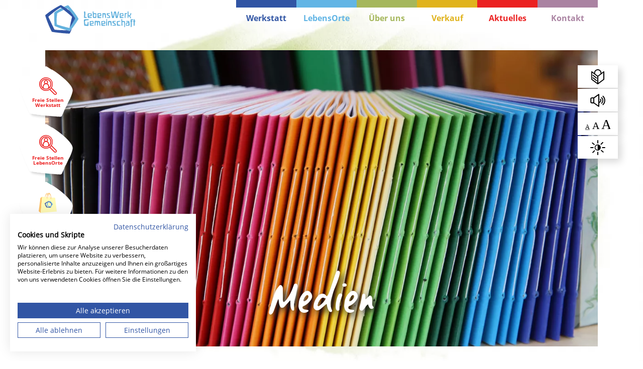

--- FILE ---
content_type: text/html; charset=UTF-8
request_url: https://www.lebenswerkgemeinschaft.de/ueber-uns/medien
body_size: 7964
content:
<!DOCTYPE html>
<html lang="de">
<head>
<meta charset="UTF-8">
<title>Medien - LebensWerkGemeinschaft Berlin</title>
<base href="https://www.lebenswerkgemeinschaft.de/">
<meta name="robots" content="index,follow">
<meta name="viewport" content="width=device-width, initial-scale=1, maximum-scale=1.0, user-scalable=no">
<meta name="description" content="">
<meta name="generator" content="Contao Open Source CMS">
<link rel="shortcut icon" href="files/lebensWerkGemeinschaft/img/favicon.png" type="image/x-icon">
<link rel="canonical" href="https://www.lebenswerkgemeinschaft.de/ueber-uns/medien">
<link rel="stylesheet" href="/files/lebensWerkGemeinschaft/libs/bootstrap-4.1.3/css/bootstrap-grid.min.css?v=aee948ac"><link rel="stylesheet" href="/files/lebensWerkGemeinschaft/libs/bootstrap-4.1.3/css/bootstrap.min.css?v=aee948ac"><link rel="stylesheet" href="/files/lebensWerkGemeinschaft/libs/slick-1.6.0/slick/slick.css?v=446d78cc"><link rel="stylesheet" href="/files/lebensWerkGemeinschaft/libs/select2-4.0.12/dist/css/select2.min.css?v=51234235"><link rel="stylesheet" href="/files/lebensWerkGemeinschaft/libs/fancybox-v3.5.7/dist/jquery.fancybox.min.css?v=f07efe87"><link rel="stylesheet" href="/files/lebensWerkGemeinschaft/css/style.css?v=ec7d1955"><link rel="stylesheet" href="/files/lebensWerkGemeinschaft/css/fixes_css.css?v=ec7d1955">        <link rel="alternate" hreflang="de" href="https://www.lebenswerkgemeinschaft.de/ueber-uns/medien">
<link rel="alternate" hreflang="x-default" href="https://www.lebenswerkgemeinschaft.de/ueber-uns/medien">
<style>:root{--main_2:blue}body:not(.page-loaded) *{-webkit-transition:none!important;-o-transition:none!important;transition:none!important}.preloader{position:fixed;top:0;left:0;right:0;bottom:0;background-color:#fff;z-index:10000;background-position:center;background-size:57px auto;background-repeat:no-repeat;background-image:url(files/lebensWerkGemeinschaft/img/favicon.png)}</style>
<script src="https://maps.googleapis.com/maps/api/js?key=AIzaSyBf6-mF_gAMNyZReVO-HnAmnD7FwEo_z0I&libraries=&v=weekly" type="text/plain" data-cookiefirst-category="advertising" async></script>
<!-- script src="https://consent.cookiefirst.com/banner.js" data-cookiefirst-key="1d752f58-2f80-48be-93d8-a800c1e70a07" async></script -->
<script src="https://consent.cookiefirst.com/sites/lebenswerkgemeinschaft.de-1d752f58-2f80-48be-93d8-a800c1e70a07/consent.js"></script>
<script src="files/lebensWerkGemeinschaft/js/maps.js" async></script>
<script src="https://cdn-eu.readspeaker.com/script/12452/webReader/webReader.js?pids=wr" type="text/javascript" id="rs_req_Init"></script>
</head>
<body  itemscope itemtype="http://schema.org/WebPage">
<div class="preloader"></div>
<div class="wrapper">
<header class="main-head">
<div class="head-top ">
<div class="container-fluid">
<div class="head-line">
<div class="head-cell">
<div class="logo-wrap">
<a href="/" class="logo">
<img src="/files/lebensWerkGemeinschaft/img/logo.svg" alt="" class="desc">
<img src="/files/lebensWerkGemeinschaft/img/logo-mobile.svg" alt="" class="mobile">
</a>
</div>
</div><div class="head-cell">
<!-- indexer::stop -->
<nav class="mod_navigation mnu-wrap" itemscope itemtype="http://schema.org/SiteNavigationElement">
<!--include top settings buttons-->
<div class="top-btns-set">
<div class="top-lnks rs_skip">
<ul>
<li>
<a href="/aktuelles/freie-stellen-und-plaetze-werkstatt"
class="btn-lnk" style="color: #eb2121;"                >
<i class="top-lnk-ic" style="background-image: url(/files/lebensWerkGemeinschaft/img/_style/_svg/links-ic/1.svg);"></i>
<span>Freie Stellen Werkstatt</span>
</a>
</li>
<li>
<a href="/aktuelles/freie-stellen-und-plaetze-lebensorte"
class="btn-lnk" style="color: #eb2121;"                >
<i class="top-lnk-ic" style="background-image: url(/files/lebensWerkGemeinschaft/img/_style/_svg/links-ic/1.svg);"></i>
<span>Freie Stellen LebensOrte</span>
</a>
</li>
<li>
<a href="https://lwg-shop.de"
class="btn-lnk" style="color: #e0b31d;"                target="_blank">
<i class="top-lnk-ic" style="background-image: url(/files/lebensWerkGemeinschaft/img/_style/_svg/links-ic/shop-logo.svg);"></i>
<span>Zum Shop</span>
</a>
</li>
</ul>
</div>
<div class="site-settings-btns rs_skip">
<ul>
<li>
<a href="#"
data-theme="easy" class="btn-sett easy"
style="background-image: url(/files/lebensWerkGemeinschaft/img/_style/_svg/links-ic/3.svg);">
</a>
</li>
<li>
<a href="#"
data-theme="read" class="btn-sett read"
style="background-image: url(/files/lebensWerkGemeinschaft/img/_style/_svg/links-ic/4.svg);">
</a>
</li>
<li>
<a href="#"
data-theme="zoom" class="btn-sett zoom"
style="background-image: url(/files/lebensWerkGemeinschaft/img/_style/_svg/links-ic/5.svg);">
</a>
</li>
<li>
<a href="#"
data-theme="contrast" class="btn-sett contrast"
style="background-image: url(/files/lebensWerkGemeinschaft/img/_style/_svg/links-ic/6.svg);">
</a>
</li>
</ul>
</div>
</div><!-- top-btns-set END -->
<ul class="main-mnu level_1">
<li class="submenu color_blue has-sub">
<div class="main-lnk">
<a href="/werkstatt/uebersicht"
title="Werkstaetten" class="sub-lnk main-lnk submenu color_blue      "      aria-haspopup="true" itemprop="url">
<span itemprop="name">Werkstatt</span>
</a>
<button type="button" class="btn-sub-mnu">
<span>Werkstatt</span>
<i class="mnu-icon">
<i class="arr-dn-ic"></i>
</i>
</button>
</div>
<div class="sub-mnu">
<div class="sub-mnu-line">
<ul>
<li>
<div class="main-lnk">
<a href="/werkstatt/uebersicht"
title="Werkstätten Übersicht" itemprop="url">
<span itemprop="name">Übersicht</span>
</a>
</div>
</li>
<li>
<div class="main-lnk">
<a href="/werkstatt/standorte"
title="Werkstätten Standorte" itemprop="url">
<span itemprop="name">Standorte</span>
</a>
</div>
</li>
<li>
<div class="main-lnk">
<a href="/werkstatt/berufliche-bildung"
title="Berufliche Bildung" itemprop="url">
<span itemprop="name">Berufliche Bildung</span>
</a>
</div>
</li>
<li>
<div class="main-lnk">
<a href="/werkstatt/anzuender"
title="Anzünderwerkstatt" itemprop="url">
<span itemprop="name">Anzünderwerkstatt</span>
</a>
</div>
</li>
<li>
<div class="main-lnk">
<a href="/werkstatt/design"
title="Designwerkstatt" itemprop="url">
<span itemprop="name">Designwerkstatt</span>
</a>
</div>
</li>
<li>
<div class="main-lnk">
<a href="/werkstatt/forstgruppe"
title="Forstgruppe" itemprop="url">
<span itemprop="name">Forstgruppe</span>
</a>
</div>
</li>
<li>
<div class="main-lnk">
<a href="/werkstatt/gaertnerei-sternhof"
title="Gärtnerei Sternhof" itemprop="url">
<span itemprop="name">Gärtnerei Sternhof</span>
</a>
</div>
</li>
<li>
<div class="main-lnk">
<a href="/werkstatt/keramikwerkstatt"
title="Keramikwerkstatt" itemprop="url">
<span itemprop="name">Keramikwerkstatt</span>
</a>
</div>
</li>
<li>
<div class="main-lnk">
<a href="/werkstatt/kerzenmanufaktur"
title="Kerzenmanufaktur" itemprop="url">
<span itemprop="name">Kerzenmanufaktur</span>
</a>
</div>
</li>
<li>
<div class="main-lnk">
<a href="/werkstatt/kueche-hauswirtschaft-gelaendepflege"
title="Küche, Hauswirtschaft und Geländepflege" itemprop="url">
<span itemprop="name">Küche, Hauswirtschaft und Geländepflege</span>
</a>
</div>
</li>
<li>
<div class="main-lnk">
<a href="/werkstatt/kunst"
title="Kunstwerkstatt" itemprop="url">
<span itemprop="name">Kunstwerkstatt</span>
</a>
</div>
</li>
<li>
<div class="main-lnk">
<a href="/werkstatt/montage"
title="Montagewerkstatt" itemprop="url">
<span itemprop="name">Montagewerkstatt</span>
</a>
</div>
</li>
<li>
<div class="main-lnk">
<a href="/werkstatt/papierschoepferei"
title="Papierschöpferei" itemprop="url">
<span itemprop="name">Papierschöpferei</span>
</a>
</div>
</li>
<li>
<div class="main-lnk">
<a href="/werkstatt/papierwerkstatt"
title="Papierwerkstatt" itemprop="url">
<span itemprop="name">Papierwerkstatt</span>
</a>
</div>
</li>
<li>
<div class="main-lnk">
<a href="/werkstatt/problemlos"
title="Problemlos Hausmeisterservice" itemprop="url">
<span itemprop="name">Problemlos Hausmeisterservice</span>
</a>
</div>
</li>
<li>
<div class="main-lnk">
<a href="/werkstatt/textilwerkstatt"
title="Textilwerkstatt" itemprop="url">
<span itemprop="name">Textilwerkstatt</span>
</a>
</div>
</li>
<li>
<div class="main-lnk">
<a href="/werkstatt/tischlerei"
title="Tischlerei" itemprop="url">
<span itemprop="name">Tischlerei</span>
</a>
</div>
</li>
</ul>
</div>
</div>
</li>
<li class="submenu color_light_blue has-sub">
<div class="main-lnk">
<a href="/lebensorte/uebersicht"
title="LebensOrte" class="sub-lnk main-lnk submenu color_light_blue      "      aria-haspopup="true" itemprop="url">
<span itemprop="name">LebensOrte</span>
</a>
<button type="button" class="btn-sub-mnu">
<span>LebensOrte</span>
<i class="mnu-icon">
<i class="arr-dn-ic"></i>
</i>
</button>
</div>
<div class="sub-mnu">
<div class="sub-mnu-line">
<ul>
<li>
<div class="main-lnk">
<a href="/lebensorte/uebersicht"
title="LebensOrte Übersicht Wohnangebote" itemprop="url">
<span itemprop="name">Übersicht</span>
</a>
</div>
</li>
<li>
<div class="main-lnk">
<a href="/lebensorte/standorte"
title="LebensOrte Standorte" itemprop="url">
<span itemprop="name">Standorte</span>
</a>
</div>
</li>
<li>
<div class="main-lnk">
<a href="/lebensorte/leitbild"
title="Leitbild" itemprop="url">
<span itemprop="name">Leitbild</span>
</a>
</div>
</li>
<li>
<div class="main-lnk">
<a href="/lebensorte/besondere-wohnformen"
title="Besondere Wohnformen" itemprop="url">
<span itemprop="name">Besondere Wohnformen</span>
</a>
</div>
</li>
<li>
<div class="main-lnk">
<a href="/lebensorte/wohngemeinschaft"
title="Wohngemeinschaft" itemprop="url">
<span itemprop="name">Wohngemeinschaft</span>
</a>
</div>
</li>
<li>
<div class="main-lnk">
<a href="/lebensorte/betreutes-einzelwohnen"
title="Ambulant betreutes Wohnen" itemprop="url">
<span itemprop="name">Betreutes Einzelwohnen</span>
</a>
</div>
</li>
<li>
<div class="main-lnk">
<a href="/lebensorte/verbundwohnen"
title="Verbundwohnen" itemprop="url">
<span itemprop="name">Verbundwohnen</span>
</a>
</div>
</li>
</ul>
</div>
</div>
</li>
<li class="submenu trail color_green has-sub">
<div class="main-lnk">
<a href="/ueber-uns/leitgedanken"
title="Über uns" class="sub-lnk main-lnk submenu trail color_green      "      aria-haspopup="true" itemprop="url">
<span itemprop="name">Über uns</span>
</a>
<button type="button" class="btn-sub-mnu">
<span>Über uns</span>
<i class="mnu-icon">
<i class="arr-dn-ic"></i>
</i>
</button>
</div>
<div class="sub-mnu">
<div class="sub-mnu-line">
<ul>
<li class="color_green sibling ">
<div class="main-lnk">
<a href="/ueber-uns/leitgedanken"
title="Leitgedanken" class=" main-lnk color_green sibling      " itemprop="url">
<span itemprop="name">Leitgedanken</span>
</a>
</div>
</li>
<li class="sibling ">
<div class="main-lnk">
<a href="/ueber-uns/partner"
title="Partner" class=" main-lnk sibling      " itemprop="url">
<span itemprop="name">Partner</span>
</a>
</div>
</li>
<li class="active active">
<div class="main-lnk">
<a href="/ueber-uns/medien"
title="Medien" class=" main-lnk active      " itemprop="name">
Medien      </a>
</div>
</li>
</ul>
</div>
</div>
</li>
<li class="color_yellow ">
<div class="main-lnk">
<a href="/verkauf"
title="Verkauf" class=" main-lnk color_yellow      " itemprop="url">
<span itemprop="name">Verkauf</span>
</a>
</div>
</li>
<li class="submenu color_red has-sub">
<div class="main-lnk">
<a href="/aktuelles/aktuelles"
title="Aktuelles" class="sub-lnk main-lnk submenu color_red      "      aria-haspopup="true" itemprop="url">
<span itemprop="name">Aktuelles</span>
</a>
<button type="button" class="btn-sub-mnu">
<span>Aktuelles</span>
<i class="mnu-icon">
<i class="arr-dn-ic"></i>
</i>
</button>
</div>
<div class="sub-mnu">
<div class="sub-mnu-line">
<ul>
<li class="color_red ">
<div class="main-lnk">
<a href="/aktuelles/aktuelles"
title="Aktuelles" class=" main-lnk color_red      " itemprop="url">
<span itemprop="name">Aktuelles</span>
</a>
</div>
</li>
<li>
<div class="main-lnk">
<a href="/aktuelles/freie-stellen-und-plaetze-werkstatt"
title="Freie Stellen und Plätze &#40;Werkstatt&#41;" itemprop="url">
<span itemprop="name">Freie Stellen und Plätze &#40;Werkstatt&#41;</span>
</a>
</div>
</li>
<li>
<div class="main-lnk">
<a href="/aktuelles/freie-stellen-und-plaetze-lebensorte"
title="Freie Stellen und Plätze &#40;LebensOrte&#41;" itemprop="url">
<span itemprop="name">Freie Stellen und Plätze &#40;LebensOrte&#41;</span>
</a>
</div>
</li>
<li class="freiwilligendienste ">
<div class="main-lnk">
<a href="/aktuelles/freiwilligendienste"
title="Freiwilligendienste" class=" main-lnk freiwilligendienste      " itemprop="url">
<span itemprop="name">Freiwilligendienste</span>
</a>
</div>
</li>
</ul>
</div>
</div>
</li>
<li class="submenu color_purple has-sub">
<div class="main-lnk">
<a href="/kontakt"
title="Kontakt" class="sub-lnk main-lnk submenu color_purple      "      aria-haspopup="true" itemprop="url">
<span itemprop="name">Kontakt</span>
</a>
<button type="button" class="btn-sub-mnu">
<span>Kontakt</span>
<i class="mnu-icon">
<i class="arr-dn-ic"></i>
</i>
</button>
</div>
<div class="sub-mnu">
<div class="sub-mnu-line">
<ul>
<li>
<div class="main-lnk">
<a href="/kontakt/werkstatt"
title="Bereich Werkstatt" itemprop="url">
<span itemprop="name">Bereich Werkstatt</span>
</a>
</div>
</li>
<li>
<div class="main-lnk">
<a href="/kontakt/lebensorte"
title="Bereich LebensOrte" itemprop="url">
<span itemprop="name">Bereich LebensOrte</span>
</a>
</div>
</li>
<li>
<div class="main-lnk">
<a href="/kontakt/lob-kritik"
title="Lob &amp; Kritik" itemprop="url">
<span itemprop="name">Lob & Kritik</span>
</a>
</div>
</li>
</ul>
</div>
</div>
</li>
</ul>
</nav>
<button class="toggle-btn"><span></span></button>
<!-- indexer::continue -->
</div>
<!-- indexer::stop -->
<nav class="mod_changelanguage block">
<ul class="level_1">
<li class="lang-zh nofallback">
<a href="/leichte-sprache/ueber-uns" title="Über uns" class="lang-zh nofallback" hreflang="zh" aria-label="Zu Chinesisch wechseln" itemprop="url">
<span itemprop="name">Lite</span>
</a>
</li>
</ul>
</nav>
<!-- indexer::continue -->                </div>
</div>
</div>
</header><!-- header END -->
<div class="layout">
<main class="home-wrap read_content">
<div id="readspeaker_button1" class="rs_skip rsbtn rs_preserve">
<a rel="nofollow" id="rsbtn_play" class="rsbtn_play" accesskey="L"
title="Um den Text anzuh&ouml;ren, verwenden Sie bitte ReadSpeaker webReader"
href="//app-eu.readspeaker.com/cgi-bin/rsent?customerid=12452&amp;lang=de_de&amp;readclass=read_content&amp;url=https%3A%2F%2Flebenswerkgemeinschaft.de%2Fueber-uns%2Fmedien">
<span class="rsbtn_left rsimg rspart"><span class="rsbtn_text"><span>Vorlesen</span></span></span>
<span class="rsbtn_right rsimg rsplay rspart"></span>
</a>
</div>
<div class="top-screen">
<div class="bg-figure">
<picture>
<source srcset="/assets/images/h/13-cap9ethq3megdzq.webp 800w, /assets/images/1/13-ws9sz92xrw8eeek.webp 1400w, /assets/images/1/13-yahfsss8ts3x4ap.webp 1920w" sizes="(min-width: 1371px) calc(100vw - 250px), (min-width: 769px) calc(100vw - 180px), (min-width: 401px) calc(100vw - 60px), calc(100vw - 30px)" type="image/webp" width="800" height="420">
<img src="/assets/images/1/13-qqkpgcr0vahb81e.jpg" srcset="/assets/images/1/13-qqkpgcr0vahb81e.jpg 800w, /assets/images/2/13-5z59e34dzm6x7gf.jpg 1400w, /assets/images/8/13-b60x5z0b7chny3m.jpg 1920w" sizes="(min-width: 1371px) calc(100vw - 250px), (min-width: 769px) calc(100vw - 180px), (min-width: 401px) calc(100vw - 60px), calc(100vw - 30px)" width="800" height="420" alt="" class="bg-figure">
</picture>
</div>
<div class="container-fluid">
<div class="top-slider-wrap">
<div class="top-btns-set">
<div class="top-lnks rs_skip">
<ul>
<li>
<a href="/aktuelles/freie-stellen-und-plaetze-werkstatt"
class="btn-lnk" style="color: #eb2121;"                >
<i class="top-lnk-ic" style="background-image: url(/files/lebensWerkGemeinschaft/img/_style/_svg/links-ic/1.svg);"></i>
<span>Freie Stellen Werkstatt</span>
</a>
</li>
<li>
<a href="/aktuelles/freie-stellen-und-plaetze-lebensorte"
class="btn-lnk" style="color: #eb2121;"                >
<i class="top-lnk-ic" style="background-image: url(/files/lebensWerkGemeinschaft/img/_style/_svg/links-ic/1.svg);"></i>
<span>Freie Stellen LebensOrte</span>
</a>
</li>
<li>
<a href="https://lwg-shop.de"
class="btn-lnk" style="color: #e0b31d;"                target="_blank">
<i class="top-lnk-ic" style="background-image: url(/files/lebensWerkGemeinschaft/img/_style/_svg/links-ic/shop-logo.svg);"></i>
<span>Zum Shop</span>
</a>
</li>
</ul>
</div>
<div class="site-settings-btns rs_skip">
<ul>
<li>
<a href="#"
data-theme="easy" class="btn-sett easy"
style="background-image: url(/files/lebensWerkGemeinschaft/img/_style/_svg/links-ic/3.svg);">
</a>
</li>
<li>
<a href="#"
data-theme="read" class="btn-sett read"
style="background-image: url(/files/lebensWerkGemeinschaft/img/_style/_svg/links-ic/4.svg);">
</a>
</li>
<li>
<a href="#"
data-theme="zoom" class="btn-sett zoom"
style="background-image: url(/files/lebensWerkGemeinschaft/img/_style/_svg/links-ic/5.svg);">
</a>
</li>
<li>
<a href="#"
data-theme="contrast" class="btn-sett contrast"
style="background-image: url(/files/lebensWerkGemeinschaft/img/_style/_svg/links-ic/6.svg);">
</a>
</li>
</ul>
</div>
</div><!-- top-btns-set END -->
<div class="top-slider">
<div class="slide">
<div class="slide-inner">
<picture>
<source srcset="/assets/images/g/695A6356aa-fgreaj8b7vrz39t.webp 800w, /assets/images/1/695A6356aa-7ty6kczbc7c9fj4.webp 1400w, /assets/images/0/695A6356aa-c4se4tp6gpe3tr4.webp 2000w" sizes="(min-width: 1371px) calc(100vw - 250px), (min-width: 769px) calc(100vw - 180px), (min-width: 401px) calc(100vw - 60px), calc(100vw - 30px)" type="image/webp" width="800" height="533">
<img src="/assets/images/m/695A6356aa-8d1aaa23e5ab4j6.jpg" srcset="/assets/images/m/695A6356aa-8d1aaa23e5ab4j6.jpg 800w, /assets/images/w/695A6356aa-pph6cdsh0ccbw21.jpg 1400w, /assets/images/9/695A6356aa-cm2qdm3tx56pkqj.jpg 2000w" sizes="(min-width: 1371px) calc(100vw - 250px), (min-width: 769px) calc(100vw - 180px), (min-width: 401px) calc(100vw - 60px), calc(100vw - 30px)" width="800" height="533" alt="Heftrücken von Heften in Regenbogenfarben von schwarz violett rot orange gelb grün bis blau" class="slide-img">
</picture>
<div class="slide-txt">
<div class="page-title">
<h1 class="h1-decor read_content">Medien</h1>
<div class="title-line rs_skip"></div>
</div>
</div>
</div>
</div>
</div><!-- top-slider END -->
<div class="slide-controls">
<div class="dots-nav"></div>
<div class="slider-nav"></div>
</div>
</div><!-- top-slider-wrap END -->
</div>
</div><!-- top-screen END --><section class="sect-txt">
<div class="container">
<div class="title-sect">
<div class="title-decor" style="color: #A5B75C;">
<h2 class="h2-decor read_content">Unsere Videos</h2>
<div class="title-line rs_skip">D</div>
</div>
<h2 class="read_content">Wir auf youtube</h2>
</div>
<div class="media-box">
<div class="media-itm">
<div class="media-itm-inner">
<div class="video-wrapper">
<iframe width="560" height="315" data-src="https://www.youtube-nocookie.com/embed/wjcH3-fJznM" title="YouTube video player" frameborder="0" allow="accelerometer; autoplay; clipboard-write; encrypted-media; gyroscope; picture-in-picture; web-share" allowfullscreen data-cookiefirst-category="advertising"></iframe>
</div><!-- video-wrapper -->
<div class="media-itm-txt read_content">
<div class="txt-box">
<div class="media-itm-title">Design Werkstatt der LebensWerkGemeinschaft</div>
<p>„Circles of Life“ ist eine Schmuckserie, die das Lebendige mit der geistigen Kraft verbindet. Der Urgrund/ Kreis aus Eschenholz umschließst eine metallene Scheibe, die Symbole des Lebens tragen. Neben den einzigartigen Holzkreisen ist auch die Kette ein Handwerksstück der Extraklasse. Sie besteht aus feinem Draht, der mit einer Strickliesel in Handarbeit zu einer Kette verarbeitet wurde. Alternativ ist eine Kette aus Leder erhältlich.</p>                                </div>
</div>
</div><!-- media-itm-inner END -->
</div><!-- media-itm END -->
<div class="media-itm">
<div class="media-itm-inner">
<div class="video-wrapper">
<iframe width="560" height="315" data-src="https://www.youtube-nocookie.com/embed/agG_t38FTeQ" title="YouTube video player" frameborder="0" allow="accelerometer; autoplay; clipboard-write; encrypted-media; gyroscope; picture-in-picture; web-share" allowfullscreen data-cookiefirst-category="advertising"></iframe>
</div><!-- video-wrapper -->
<div class="media-itm-txt read_content">
<div class="txt-box">
<div class="media-itm-title">TWO OF US - Beatles &#40;Coversong&#41; Vincent & Wolfgang Köhler</div>
<p>Wolfgang und Vincent sind ein Vater-Sohn-Gespann, das die Liebe zur Musik teilt und miteinander lebt.</p>
<p>Als Jazzpianist und künstlerischer Leiter arbeitet Wolfgang in der UdK (Universität der Künste Berlin). Er unterrichtet Klavier und spielt in der Freizeit auch gern Gitarre. Vincent arbeitet in der LebensWerkGemeinschaft, in der Schreinerei. Die Musik ist seine Leidenschaft.</p>                                </div>
</div>
</div><!-- media-itm-inner END -->
</div><!-- media-itm END -->
<div class="media-itm">
<div class="media-itm-inner">
<div class="video-wrapper">
<iframe width="560" height="315" data-src="https://www.youtube-nocookie.com/embed/eBy_tRP65MI" title="YouTube video player" frameborder="0" allow="accelerometer; autoplay; clipboard-write; encrypted-media; gyroscope; picture-in-picture; web-share" allowfullscreen data-cookiefirst-category="advertising"></iframe>
</div><!-- video-wrapper -->
<div class="media-itm-txt read_content">
<div class="txt-box">
<div class="media-itm-title">Morgan Finlay I Konzertmitschnitt im Gemeinschaftshaus Schloss Vichel</div>
<p>In den fünfzehn Jahren, die Morgan Finlay bereits auf den Straßen Europas tourt, gelang es dem irisch-kanadischen Singer-Songwriter, durch sein Talent für Melodien und seine lebhaft mitfühlende Beobachtungsgabe sowie seine Leidenschaft für Menschen, eine einzigartige Erfolgsgeschichte zu schreiben, die ohne seine Fans nicht denkbar wäre. Seine elektrisierende erste Single &#34;zensong&#34; kletterte auf Platz zwei der australischen Independent Radio Charts. Seitdem verzeichnete Finlay durch seine elf Veröffentlichungen und über neun hundert Konzerte wachsende Anerkennung und Erfolg. Seiner Stimmgewalt und den mit unverblümter Ehrlichkeit erzählten Geschichten verdankt Finlay eine leidenschaftliche Fangemeinde, die bereits vier IndieGoGo-Crowdfunding Kampagnen zum Erfolg verhalfen. Die Fans stimmten über die Songauswahl auf seinen Alben, veranstalten Konzerte und drehten Videos.</p>                                </div>
</div>
</div><!-- media-itm-inner END -->
</div><!-- media-itm END -->
<div class="media-itm">
<div class="media-itm-inner">
<div class="video-wrapper">
<iframe width="560" height="315" data-src="https://www.youtube-nocookie.com/embed/m21nIoeerr8" title="YouTube video player" frameborder="0" allow="accelerometer; autoplay; clipboard-write; encrypted-media; gyroscope; picture-in-picture; web-share" allowfullscreen data-cookiefirst-category="advertising"></iframe>
</div><!-- video-wrapper -->
<div class="media-itm-txt read_content">
<div class="txt-box">
<div class="media-itm-title">Interview Morgan Finlay</div>
<p>Interview: Morgan Finlay, irisch-kanadischer Sänger und Songschreiber, gab am 2. Mai 2021 ein Konzert in Vichel, das live übertragen wurde.</p>                                </div>
</div>
</div><!-- media-itm-inner END -->
</div><!-- media-itm END -->
<div class="media-itm">
<div class="media-itm-inner">
<div class="video-wrapper">
<iframe width="560" height="315" data-src="https://www.youtube-nocookie.com/embed/W6edLM_272E" title="YouTube video player" frameborder="0" allow="accelerometer; autoplay; clipboard-write; encrypted-media; gyroscope; picture-in-picture; web-share" allowfullscreen data-cookiefirst-category="advertising"></iframe>
</div><!-- video-wrapper -->
<div class="media-itm-txt read_content">
<div class="txt-box">
<div class="media-itm-title">Die Forstgruppe der LebensWerkGemeinschaft</div>
<p>„Gut Holz“ heißt es bei der Arbeit in dieser Werkstatt. Das abgelagerte, ofenfertige Brennholz wird an Kunden in der näheren Umgebung verkauft und geliefert.</p>                                </div>
</div>
</div><!-- media-itm-inner END -->
</div><!-- media-itm END -->
<div class="media-itm">
<div class="media-itm-inner">
<div class="video-wrapper">
<iframe width="560" height="315" data-src="https://www.youtube-nocookie.com/embed/H_3TIovstoo" title="YouTube video player" frameborder="0" allow="accelerometer; autoplay; clipboard-write; encrypted-media; gyroscope; picture-in-picture; web-share" allowfullscreen data-cookiefirst-category="advertising"></iframe>
</div><!-- video-wrapper -->
<div class="media-itm-txt read_content">
<div class="txt-box">
<div class="media-itm-title">Zu Gast in der Kunstwerkstatt III der LebensWerkGemeinschaft</div>
<p>Wir, die medienAG, waren für Euch in der Kunstwerkstatt in der Clayallee 81. Unser Reporter-Team Lea und Suphatra führten in der Werkstatt ein Interview mit Michael Gelmroth. Er ist der Werkstattleiter. Suphatra war für die Filmaufnahmen zuständig. Sie machte Aufnahmen von der Werkstatt und filmte das Interview. Lea befragte Michael zur Kunstwerkstatt. Obwohl es eine neue Situation für Lea und Suphatra war, ein Interview außerhalb ihres Umfeldes zu führen, meisterten sie diese glanzvoll. Wir konnten die Werkstatt entdecken und das Team kennenlernen. Es war ein aufregender Tag. Alle Mitarbeiter waren offen. Sie hießen uns herzlich willkommen. Unser erster Dreh an einem Außenstandort war ein voller Erfolg. Es hat uns allen viel Spaß bereitet. Wir freuen uns auf viele weitere Interviews – vielleicht auch bald bei Euch.</p>
<p>Eure medienAG.</p>                                </div>
</div>
</div><!-- media-itm-inner END -->
</div><!-- media-itm END -->
<div class="media-itm">
<div class="media-itm-inner">
<div class="video-wrapper">
<iframe width="560" height="315" data-src="https://www.youtube-nocookie.com/embed/YVt0h1rJM6Q" title="YouTube video player" frameborder="0" allow="accelerometer; autoplay; clipboard-write; encrypted-media; gyroscope; picture-in-picture; web-share" allowfullscreen data-cookiefirst-category="advertising"></iframe>
</div><!-- video-wrapper -->
<div class="media-itm-txt read_content">
<div class="txt-box">
<div class="media-itm-title">LebensWerkGemeinschaft Fahrradwerstatt</div>
<p>Die Fahrradwerkstatt bietet einen kompletten Reparatur- und Inspektionsservice an. Vom Reifenwechsel bis zur vollständigen Fahrradinstandsetzung werden alle Reparaturen durchgeführt. Auch der Hol- und Bringservice gehört zu den Leistungen.</p>
<p>Eine Produktion der medien AG Redaktion. I LebensWerkGemeinschaft Berlin</p>                                </div>
</div>
</div><!-- media-itm-inner END -->
</div><!-- media-itm END -->
<div class="media-itm">
<div class="media-itm-inner">
<div class="video-wrapper">
<iframe width="560" height="315" data-src="https://www.youtube-nocookie.com/embed/QFs6f8MUAAg" title="YouTube video player" frameborder="0" allow="accelerometer; autoplay; clipboard-write; encrypted-media; gyroscope; picture-in-picture; web-share" allowfullscreen data-cookiefirst-category="advertising"></iframe>
</div><!-- video-wrapper -->
<div class="media-itm-txt read_content">
<div class="txt-box">
<div class="media-itm-title">Schlager Nacht MB ARENA</div>
<p>Die disco AG der LebensWerkGemeinschaft zu Besuch in der Mercedes Benz Arena in Berlin - Die Schlagernacht.</p>                                </div>
</div>
</div><!-- media-itm-inner END -->
</div><!-- media-itm END -->
<div class="media-itm">
<div class="media-itm-inner">
<div class="video-wrapper">
<iframe width="560" height="315" data-src="https://www.youtube-nocookie.com/embed/xGSEXWA0QbA" title="YouTube video player" frameborder="0" allow="accelerometer; autoplay; clipboard-write; encrypted-media; gyroscope; picture-in-picture; web-share" allowfullscreen data-cookiefirst-category="advertising"></iframe>
</div><!-- video-wrapper -->
<div class="media-itm-txt read_content">
<div class="txt-box">
<div class="media-itm-title">Hey Du Da von Dirk Meiser</div>
<p>Hey Du Da. Songtexte Dirk Meiser. Eine Produktion der Medien AG, LebensWerkGemeinschaft.</p>                                </div>
</div>
</div><!-- media-itm-inner END -->
</div><!-- media-itm END -->
<div class="media-itm">
<div class="media-itm-inner">
<div class="video-wrapper">
<iframe width="560" height="315" data-src="https://www.youtube-nocookie.com/embed/0_qCuU6P5_E" title="YouTube video player" frameborder="0" allow="accelerometer; autoplay; clipboard-write; encrypted-media; gyroscope; picture-in-picture; web-share" allowfullscreen data-cookiefirst-category="advertising"></iframe>
</div><!-- video-wrapper -->
<div class="media-itm-txt read_content">
<div class="txt-box">
<div class="media-itm-title">The Beatles &#34;A hard Days Night&#34; Coversong</div>
<p>Unsere Band trifft die Beatles im Trailer &#34;A hard Day´s Night&#34;. <br>Eine Hommage an The Beatles. Musik: Medien AG der LebensWerkGemeinschaft.</p>                                </div>
</div>
</div><!-- media-itm-inner END -->
</div><!-- media-itm END -->
</div><!-- media-box END -->
</div>
</section>
</main>
</div>
<footer class="main-foot">
<div class="bg-figure">
<picture>
<source srcset="/assets/images/k/3-pvgz64k3gg4xha1.webp 800w, /assets/images/3/3-ypwzw4zks0fvqdp.webp 1400w, /assets/images/f/3-csv9vhbr6dez4w7.webp 1920w" sizes="(min-width: 1371px) calc(100vw - 250px), (min-width: 769px) calc(100vw - 180px), (min-width: 401px) calc(100vw - 60px), calc(100vw - 30px)" type="image/webp" width="800" height="489">
<img src="/assets/images/0/3-zvpt8jcgcq7c66b.jpg" srcset="/assets/images/0/3-zvpt8jcgcq7c66b.jpg 800w, /assets/images/3/3-c08fw236zycsga6.jpg 1400w, /assets/images/7/3-rzqxjjwmh7r12jb.jpg 1920w" sizes="(min-width: 1371px) calc(100vw - 250px), (min-width: 769px) calc(100vw - 180px), (min-width: 401px) calc(100vw - 60px), calc(100vw - 30px)" width="800" height="489" alt="">
</picture>
</div>
<div class="container">
<div class="row">
<div class="col-md-4 col-lg-5">
<div class="foot-itm">
<ul>
<li>LebensWerkGemeinschaft gGmbH</li>
<li><strong>Bereich Werkstatt</strong></li>
<li>&nbsp;</li>
<li>Teltower Damm 269</li>
<li>14167 Berlin</li>
<li>&nbsp;</li>
<li>030 / 84 78 83 – 300</li>
<li><a href="mailto:info-werkstatt@lwg.berlin">info-werkstatt@lwg.berlin</a></li>
<li>Kontoverbindung: GLS Bank eG</li>
<li>IBAN: DE 76 4306 0967 0031 8203 00</li>
<li>BIC: GENODEM1GLS</li>
<li>&nbsp;</li>
</ul>                </div>
</div>
<div class="col-md-8 col-lg-7">
<div class="flex-line">
<div class="flex-cell">
<div class="foot-itm">
<ul>
<li>LebensWerkGemeinschaft gGmbH</li>
<li><strong>Bereich Lebensorte</strong></li>
<li>&nbsp;</li>
<li>Argentinische Allee 9</li>
<li>14163 Berlin</li>
<li>&nbsp;</li>
<li>030 / 80 99 24 – 0</li>
<li><a href="mailto:info-lebensorte@lwg.berlin">info-lebensorte@lwg.berlin</a></li>
</ul>                        </div>
</div>
<div class="flex-cell">
<div class="foot-itm">
<ul>
<li>Sie finden uns auch auf:</li>
</ul>
<div class="soc-wrap">
<a href="https://www.facebook.com/LebensWerkGemeinschaft" class="soc-btn"
target="_blank">
<img src="/files/lebensWerkGemeinschaft/img/_style/_svg/_social/fb.svg" width="40" height="40" alt="">
</a>
<a href="https://www.instagram.com/lebenswerkgemeinschaft/?hl=de" class="soc-btn"
target="_blank">
<img src="/files/lebensWerkGemeinschaft/img/_style/_svg/_social/inst.svg" width="41" height="41" alt="">
</a>
<a href="https://www.youtube.com/channel/UC7bPVhwjNT7WydCZ5uMd9mg" class="soc-btn"
target="_blank">
<img src="/files/lebensWerkGemeinschaft/img/_style/_svg/_social/yt.svg" width="54" height="40" alt="">
</a>
</div>
<ul class="level_1">
<li>
<a href="/impressum" title="Impressum" itemprop="url">
<span itemprop="name">Impressum</span>
</a>
</li>
<li>
<a href="/datenschutz" title="Datenschutz" itemprop="url">
<span itemprop="name">Datenschutz</span>
</a>
</li>
<li>
<a href="/barrierefreiheit" title="Barrierefreiheit" itemprop="url">
<span itemprop="name">Barrierefreiheit</span>
</a>
</li>
</ul>
</div>
</div>
</div>
</div>
</div>
</div>            <div class="container">
<a href="javascript:void(0);" onclick="cookiefirst_show_settings();">Cookie-Einstellungen</a>
</div>
</footer>
<div class="btn-top"></div>
</div>
<script src="/files/lebensWerkGemeinschaft/libs/jquery-3.3.1/jquery-3.3.1.min.js?v=06569544"></script><script src="/files/lebensWerkGemeinschaft/libs/jquery-3.3.1/jquery-migrate.min.js?v=06569544"></script><script src="/files/lebensWerkGemeinschaft/libs/bowser-master/src/bowser.min.js?v=f07efe87"></script><script src="/files/lebensWerkGemeinschaft/libs/bootstrap-4.1.3/js/bootstrap.min.js?v=f07efe87"></script><script src="/files/lebensWerkGemeinschaft/libs/slick-1.6.0/slick/slick.min.js?v=446d78cc"></script><script src="/files/lebensWerkGemeinschaft/libs/select2-4.0.12/dist/js/select2.min.js?v=51234235"></script><script src="/files/lebensWerkGemeinschaft/libs/fancybox-v3.5.7/dist/jquery.fancybox.min.js?v=f07efe87"></script><script src="/files/lebensWerkGemeinschaft/js/app.js?v=7f969ecb"></script>
<script>$(document).ready(function(){window.setTimeout(function(){if($(".video-wrapper iframe").attr("data-src")!==undefined){$(".gh-video-hint").show()}},1000)})</script>
</body>
</html>

--- FILE ---
content_type: text/css
request_url: https://www.lebenswerkgemeinschaft.de/files/lebensWerkGemeinschaft/css/style.css?v=ec7d1955
body_size: 20768
content:
@charset "UTF-8";
/* Обязательные форматы .TTF и .WOFF2 */
@font-face {
  font-family: "OpenSansRegular";
  font-display: swap;
  font-style: normal;
  font-weight: normal;
  src: url("../fonts/OpenSans/OpenSansRegular/OpenSansRegular.woff") format("woff"), url("../fonts/OpenSans/OpenSansRegular/OpenSansRegular.ttf") format("truetype");
}

@font-face {
  font-family: "OpenSansBold";
  font-display: swap;
  font-style: normal;
  font-weight: normal;
  src: url("../fonts/OpenSans/OpenSansBold/OpenSansBold.woff") format("woff"), url("../fonts/OpenSans/OpenSansBold/OpenSansBold.ttf") format("truetype");
}

@font-face {
  font-family: "Anas_Landslide_Italic";
  font-display: swap;
  font-style: normal;
  font-weight: normal;
  src: url("../fonts/Anas_Fonts/Anas_Fonts_-_Landslide-Italic/Anas_Fonts_-_Landslide-Italic.woff2") format("woff2"), url("../fonts/Anas_Fonts/Anas_Fonts_-_Landslide-Italic/Anas_Fonts_-_Landslide-Italic.ttf") format("truetype"), url("../fonts/Anas_Fonts/Anas_Fonts_-_Landslide-Italic/Anas_Fonts_-_Landslide-Italic.eot?#iefix") format("embedded-opentype");
}

@font-face {
  font-family: "Anas_Landslide_Ornaments";
  font-display: swap;
  font-style: normal;
  font-weight: normal;
  src: url("../fonts/Anas_Fonts/Anas_Fonts_-_LandslideOrnaments/Anas_Fonts_-_LandslideOrnaments.woff2") format("woff2"), url("../fonts/Anas_Fonts/Anas_Fonts_-_LandslideOrnaments/Anas_Fonts_-_LandslideOrnaments.ttf") format("truetype"), url("../fonts/Anas_Fonts/Anas_Fonts_-_LandslideOrnaments/Anas_Fonts_-_LandslideOrnaments.eot?#iefix") format("embedded-opentype");
}

@font-face {
  font-family: "OpenSansSemiBold";
  font-display: swap;
  font-style: normal;
  font-weight: normal;
  src: url("../fonts/OpenSans/OpenSansSemiBold/OpenSansSemiBold.woff") format("woff"), url("../fonts/OpenSans/OpenSansSemiBold/OpenSansSemiBold.ttf") format("truetype");
}

.title-descr {
  padding-top: 40px;
  font-size: 25px;
  margin-left: auto;
  margin-right: auto;
  max-width: 1140px;
}

.title-descr p:last-child {
  margin-bottom: 0;
}

/* Title */
h1, .h1-title, h2, .h2-title, h3, .h3-title, .card-itm-title, h4, h5, h6 {
  margin: 0;
  padding: 0;
  font-weight: normal;
}

h1, .h1-title {
  font-family: "Anas_Landslide_Italic", sans-serif;
  font-size: 100px;
  line-height: 1.4;
  text-shadow: 6px 6px 14px #222;
}

h2, .h2-title {
  font-family: "OpenSansSemiBold", sans-serif;
  font-size: 40px;
  line-height: 1.15;
}

h3, .h3-title, .card-itm-title {
  font-family: "OpenSansBold", sans-serif;
  font-size: 30px;
  line-height: 1.33;
}

h4 {
  font-family: "OpenSansBold", sans-serif;
  font-size: inherit;
  line-height: 1.33;
}

.h2-decor {
  font-family: "Anas_Landslide_Italic", sans-serif;
  font-size: 36px;
}

.page-title {
  text-align: center;
}

.page-title .title-line {
  font-size: 60px;
  margin-top: -45px;
}

.title-line {
  font-family: "Anas_Landslide_Ornaments", sans-serif;
  font-size: 40px;
  line-height: .5;
  padding-bottom: 30px;
}

.title-decor .title-line {
  margin-top: -10px;
}

.title-sect {
  text-align: center;
  margin-bottom: 125px;
  margin-bottom: 55px;
}

.title-sect > h2:not(.h2-decor), .title-sect > .h2-title:not(.h2-decor) {
  margin-top: 40px;
}

.title-sect > h2:not(.h2-decor):last-child, .title-sect > .h2-title:not(.h2-decor):last-child {
  padding-bottom: 25px;
}

section {
  position: relative;
  margin-top: 175px;
}

.txt-box p,
.txt-box ul,
.txt-box ol,
.txt-box img,
.txt-box table {
  margin-bottom: 35px;
}

.txt-box img {
  display: block;
  max-width: 100%;
  width: auto !important;
  height: auto !important;
}

.txt-box ol {
  padding-left: 20px;
}

.txt-box ol li {
  list-style-type: decimal;
}

.txt-box ul li {
  position: relative;
  padding-left: 20px;
}

.txt-box ul li::before {
  content: '';
  display: block;
  position: absolute;
  left: 0;
  top: 16px;
  width: 6px;
  height: 6px;
  -webkit-border-radius: 50%;
     -moz-border-radius: 50%;
          border-radius: 50%;
  background-color: #222;
}

.txt-box h1:not([class]), .txt-box .h1-title:not([class]),
.txt-box h2:not([class]),
.txt-box .h2-title:not([class]),
.txt-box h3:not([class]),
.txt-box .h3-title:not([class]),
.txt-box .card-itm-title:not([class]),
.txt-box h4:not([class]),
.txt-box h5:not([class]),
.txt-box h6:not([class]) {
  display: block;
  font-weight: normal;
  margin-bottom: 25px;
}

.txt-box a:not([class]), .txt-box .main-mnu .btn-sub-mnu:not([class]), .main-mnu .txt-box .btn-sub-mnu:not([class]) {
  text-decoration: underline;
  color: #3155A4;
}

/* Clearfix */
.clearfix::before, .tabs__caption::before, .clearfix::after, .tabs__caption::after {
  content: "";
  display: table;
}

.clearfix::after, .tabs__caption::after {
  clear: both;
}

.before,
.after {
  position: absolute;
  content: "";
}

* {
  margin: 0;
  padding: 0;
  outline: none;
  -webkit-box-sizing: border-box;
     -moz-box-sizing: border-box;
          box-sizing: border-box;
}

a, .main-mnu .btn-sub-mnu {
  outline: none !important;
  cursor: pointer;
  color: inherit;
  -webkit-transition: .3s;
  -o-transition: .3s;
  -moz-transition: .3s;
  transition: .3s;
}

a:hover, .main-mnu .btn-sub-mnu:hover {
  text-decoration: underline;
  color: #3155A4;
}

fieldset {
  border: none;
  padding: 0;
  margin: 0;
}

ol,
ul,
li,
form {
  list-style: none;
  padding: 0;
  margin: 0;
}

label {
  font-weight: normal;
}

.hidden {
  display: none;
}

.loaded {
  margin-left: -1000px;
  margin-top: -1px;
  width: 10px;
  height: 1px;
  opacity: 0;
}

i[class*="-ic"] {
  display: inline-block;
  vertical-align: middle;
  background-repeat: no-repeat;
  background-position: center;
  line-height: 1;
  -webkit-background-size: contain;
     -moz-background-size: contain;
       -o-background-size: contain;
          background-size: contain;
}

.arr-dn-ic {
  width: 14px;
  height: 14px;
  background-image: url("../img/_style/_svg/arr_dn.svg");
}

.top-lnk-ic {
  width: 65px;
  height: 65px;
}

/* Обязательные форматы .TTF и .WOFF2 */
@font-face {
  font-family: "OpenSansRegular";
  font-display: swap;
  font-style: normal;
  font-weight: normal;
  src: url("../fonts/OpenSans/OpenSansRegular/OpenSansRegular.woff") format("woff"), url("../fonts/OpenSans/OpenSansRegular/OpenSansRegular.ttf") format("truetype");
}

@font-face {
  font-family: "OpenSansBold";
  font-display: swap;
  font-style: normal;
  font-weight: normal;
  src: url("../fonts/OpenSans/OpenSansBold/OpenSansBold.woff") format("woff"), url("../fonts/OpenSans/OpenSansBold/OpenSansBold.ttf") format("truetype");
}

@font-face {
  font-family: "Anas_Landslide_Italic";
  font-display: swap;
  font-style: normal;
  font-weight: normal;
  src: url("../fonts/Anas_Fonts/Anas_Fonts_-_Landslide-Italic/Anas_Fonts_-_Landslide-Italic.woff2") format("woff2"), url("../fonts/Anas_Fonts/Anas_Fonts_-_Landslide-Italic/Anas_Fonts_-_Landslide-Italic.ttf") format("truetype"), url("../fonts/Anas_Fonts/Anas_Fonts_-_Landslide-Italic/Anas_Fonts_-_Landslide-Italic.eot?#iefix") format("embedded-opentype");
}

@font-face {
  font-family: "Anas_Landslide_Ornaments";
  font-display: swap;
  font-style: normal;
  font-weight: normal;
  src: url("../fonts/Anas_Fonts/Anas_Fonts_-_LandslideOrnaments/Anas_Fonts_-_LandslideOrnaments.woff2") format("woff2"), url("../fonts/Anas_Fonts/Anas_Fonts_-_LandslideOrnaments/Anas_Fonts_-_LandslideOrnaments.ttf") format("truetype"), url("../fonts/Anas_Fonts/Anas_Fonts_-_LandslideOrnaments/Anas_Fonts_-_LandslideOrnaments.eot?#iefix") format("embedded-opentype");
}

@font-face {
  font-family: "OpenSansSemiBold";
  font-display: swap;
  font-style: normal;
  font-weight: normal;
  src: url("../fonts/OpenSans/OpenSansSemiBold/OpenSansSemiBold.woff") format("woff"), url("../fonts/OpenSans/OpenSansSemiBold/OpenSansSemiBold.ttf") format("truetype");
}

.title-descr {
  padding-top: 40px;
  font-size: 25px;
  margin-left: auto;
  margin-right: auto;
  max-width: 1140px;
}

.title-descr p:last-child {
  margin-bottom: 0;
}

/* Title */
h1, .h1-title, h2, .h2-title, h3, .h3-title, .card-itm-title, h4, h5, h6 {
  margin: 0;
  padding: 0;
  font-weight: normal;
}

h1, .h1-title {
  font-family: "Anas_Landslide_Italic", sans-serif;
  font-size: 100px;
  line-height: 1.4;
  text-shadow: 6px 6px 14px #222;
}

h2, .h2-title {
  font-family: "OpenSansSemiBold", sans-serif;
  font-size: 40px;
  line-height: 1.15;
}

h3, .h3-title, .card-itm-title {
  font-family: "OpenSansBold", sans-serif;
  font-size: 30px;
  line-height: 1.33;
}

h4 {
  font-family: "OpenSansBold", sans-serif;
  font-size: inherit;
  line-height: 1.33;
}

.h2-decor {
  font-family: "Anas_Landslide_Italic", sans-serif;
  font-size: 36px;
}

.page-title {
  text-align: center;
}

.page-title .title-line {
  font-size: 60px;
  margin-top: -45px;
}

.title-line {
  font-family: "Anas_Landslide_Ornaments", sans-serif;
  font-size: 40px;
  line-height: .5;
  padding-bottom: 30px;
}

.title-decor .title-line {
  margin-top: -10px;
}

.title-sect {
  text-align: center;
  margin-bottom: 125px;
  margin-bottom: 55px;
}

.title-sect > h2:not(.h2-decor), .title-sect > .h2-title:not(.h2-decor) {
  margin-top: 40px;
}

.title-sect > h2:not(.h2-decor):last-child, .title-sect > .h2-title:not(.h2-decor):last-child {
  padding-bottom: 25px;
}

section {
  position: relative;
  margin-top: 175px;
}

.txt-box p,
.txt-box ul,
.txt-box ol,
.txt-box img,
.txt-box table {
  margin-bottom: 35px;
}

.txt-box img {
  display: block;
  max-width: 100%;
  width: auto !important;
  height: auto !important;
}

.txt-box ol {
  padding-left: 20px;
}

.txt-box ol li {
  list-style-type: decimal;
}

.txt-box ul li {
  position: relative;
  padding-left: 20px;
}

.txt-box ul li::before {
  content: '';
  display: block;
  position: absolute;
  left: 0;
  top: 16px;
  width: 6px;
  height: 6px;
  -webkit-border-radius: 50%;
     -moz-border-radius: 50%;
          border-radius: 50%;
  background-color: #222;
}

.txt-box h1:not([class]), .txt-box .h1-title:not([class]),
.txt-box h2:not([class]),
.txt-box .h2-title:not([class]),
.txt-box h3:not([class]),
.txt-box .h3-title:not([class]),
.txt-box .card-itm-title:not([class]),
.txt-box h4:not([class]),
.txt-box h5:not([class]),
.txt-box h6:not([class]) {
  display: block;
  font-weight: normal;
  margin-bottom: 25px;
}

.txt-box a:not([class]), .txt-box .main-mnu .btn-sub-mnu:not([class]), .main-mnu .txt-box .btn-sub-mnu:not([class]) {
  text-decoration: underline;
  color: #3155A4;
}

/* Clearfix */
.clearfix::before, .tabs__caption::before, .clearfix::after, .tabs__caption::after {
  content: "";
  display: table;
}

.clearfix::after, .tabs__caption::after {
  clear: both;
}

.before,
.after {
  position: absolute;
  content: "";
}

* {
  margin: 0;
  padding: 0;
  outline: none;
  -webkit-box-sizing: border-box;
     -moz-box-sizing: border-box;
          box-sizing: border-box;
}

a, .main-mnu .btn-sub-mnu {
  outline: none !important;
  cursor: pointer;
  color: inherit;
  -webkit-transition: .3s;
  -o-transition: .3s;
  -moz-transition: .3s;
  transition: .3s;
}

a:hover, .main-mnu .btn-sub-mnu:hover {
  text-decoration: underline;
  color: #3155A4;
}

fieldset {
  border: none;
  padding: 0;
  margin: 0;
}

ol,
ul,
li,
form {
  list-style: none;
  padding: 0;
  margin: 0;
}

label {
  font-weight: normal;
}

.hidden {
  display: none;
}

.btn-wrap {
  text-align: center;
}

.btn, .btn-more, .btn-form {
  text-decoration: none !important;
  -webkit-box-shadow: none !important;
     -moz-box-shadow: none !important;
          box-shadow: none !important;
  outline: none !important;
  -webkit-border-radius: 0;
     -moz-border-radius: 0;
          border-radius: 0;
  cursor: pointer;
  -webkit-appearance: none;
     -moz-appearance: none;
          appearance: none;
  text-align: center;
  display: -webkit-inline-box;
  display: -webkit-inline-flex;
  display: -moz-inline-box;
  display: -ms-inline-flexbox;
  display: inline-flex;
  -webkit-box-align: center;
  -webkit-align-items: center;
     -moz-box-align: center;
      -ms-flex-align: center;
          align-items: center;
  -webkit-box-pack: center;
  -webkit-justify-content: center;
     -moz-box-pack: center;
      -ms-flex-pack: center;
          justify-content: center;
  padding: 8px 25px 5px;
  height: 58px;
  background-color: #62B5E5;
  border: 1px solid #62B5E5;
  color: #fff;
  font-size: 26px;
  font-family: "Anas_Landslide_Italic", sans-serif;
  min-width: 160px;
  -webkit-transition: .3s;
  -o-transition: .3s;
  -moz-transition: .3s;
  transition: .3s;
}

.btn .more-ic, .btn-more .more-ic, .btn-form .more-ic {
  padding-left: 15px;
  margin-right: -5px;
  padding-bottom: 5px;
}

.btn:hover, .btn-more:hover, .btn-form:hover {
  color: #fff;
  background-color: #3155A4;
  border-color: #3155A4;
}

.btn:active, .btn-more:active, .btn-form:active {
  opacity: .8;
}

.more-ic {
  display: inline-block;
  line-height: 1;
  font-family: "Anas_Landslide_Ornaments", sans-serif;
}

.btn-form {
  position: relative;
}

.btn-form input {
  position: absolute;
  z-index: 20;
  left: 0;
  top: 0;
  width: 100%;
  height: 100%;
  opacity: 0;
  cursor: pointer;
}

.btn-dn {
  position: absolute;
  z-index: 10;
  bottom: 30px;
  left: 50%;
  -webkit-transform: translate(-50%, 0);
     -moz-transform: translate(-50%, 0);
      -ms-transform: translate(-50%, 0);
       -o-transform: translate(-50%, 0);
          transform: translate(-50%, 0);
  background-color: #3155A4;
  cursor: pointer;
  -webkit-transition: .3s;
  -o-transition: .3s;
  -moz-transition: .3s;
  transition: .3s;
}

.btn-top {
  position: fixed;
  z-index: 555;
  left: 5px;
  bottom: 5px;
  width: 40px;
  height: 40px;
  background-color: #3155A4;
  cursor: pointer;
  -webkit-transition: .3s;
  -o-transition: .3s;
  -moz-transition: .3s;
  transition: .3s;
  background-image: url("../img/_style/_svg/btn-top.svg");
  background-position: center;
  background-repeat: no-repeat;
  -webkit-background-size: 20px 20px;
     -moz-background-size: 20px;
       -o-background-size: 20px;
          background-size: 20px;
  -webkit-border-radius: 3px;
     -moz-border-radius: 3px;
          border-radius: 3px;
  -webkit-box-shadow: 0 0 3px 1px rgba(255, 255, 255, 0.25);
     -moz-box-shadow: 0 0 3px 1px rgba(255, 255, 255, 0.25);
          box-shadow: 0 0 3px 1px rgba(255, 255, 255, 0.25);
  opacity: 0;
}

.btn-top.on {
  opacity: 1;
}

.toggle-btn {
  display: none;
  vertical-align: middle;
  -webkit-appearance: none;
     -moz-appearance: none;
          appearance: none;
  border: none;
  background-color: transparent;
  outline: none !important;
  position: relative;
  z-index: 1;
  text-align: center;
  text-decoration: none;
  width: 30px;
  height: 30px;
  z-index: 10;
  cursor: pointer;
}

.toggle-btn span {
  position: absolute;
  top: 50%;
  margin-top: -1px;
  display: block;
  width: 100%;
  height: 2px;
  background-color: #3155A4;
  -webkit-transition: 0.5s;
  -o-transition: 0.5s;
  -moz-transition: 0.5s;
  transition: 0.5s;
  -webkit-backface-visibility: hidden;
     -moz-backface-visibility: hidden;
          backface-visibility: hidden;
}

.toggle-btn span::after, .toggle-btn span::before {
  content: "";
  position: absolute;
  left: 0;
  top: -10px;
  width: 100%;
  height: 2px;
  background-color: #3155A4;
  -webkit-transition: .5s ease all;
  -o-transition: .5s ease all;
  -moz-transition: .5s ease all;
  transition: .5s ease all;
  -webkit-backface-visibility: hidden;
     -moz-backface-visibility: hidden;
          backface-visibility: hidden;
}

.toggle-btn span:after {
  top: 10px;
}

.toggle-btn.on span {
  -webkit-transform: rotate(90deg);
     -moz-transform: rotate(90deg);
      -ms-transform: rotate(90deg);
       -o-transform: rotate(90deg);
          transform: rotate(90deg);
  background-color: transparent !important;
}

.toggle-btn.on span::before {
  width: 30px;
  -webkit-transform: rotate(45deg) translate(7px, 7px);
     -moz-transform: rotate(45deg) translate(7px, 7px);
      -ms-transform: rotate(45deg) translate(7px, 7px);
       -o-transform: rotate(45deg) translate(7px, 7px);
          transform: rotate(45deg) translate(7px, 7px);
}

.toggle-btn.on span::after {
  width: 30px;
  -webkit-transform: rotate(-45deg) translate(7px, -7px);
     -moz-transform: rotate(-45deg) translate(7px, -7px);
      -ms-transform: rotate(-45deg) translate(7px, -7px);
       -o-transform: rotate(-45deg) translate(7px, -7px);
          transform: rotate(-45deg) translate(7px, -7px);
}

.hidden {
  display: none !important;
}

.inner-pages {
  position: fixed;
  z-index: 5000;
  top: 250px;
  left: 0;
  display: inline-block;
  height: 62px;
  width: 35px;
  overflow: hidden;
  background-image: url("../img/_style/_svg/inner_pages.svg");
  background-repeat: no-repeat;
  background-position: center;
  -webkit-background-size: contain;
     -moz-background-size: contain;
       -o-background-size: contain;
          background-size: contain;
}

.inner-pages:hover {
  overflow: visible;
}

.inner-pages:hover .page-links {
  opacity: 1;
}

.page-links {
  padding: 10px;
  background-color: #fff;
  color: #000;
  font-size: 16px;
  border: 1px solid #ccc;
  position: absolute;
  top: 0;
  left: 100%;
  -webkit-transition: .3s;
  -o-transition: .3s;
  -moz-transition: .3s;
  transition: .3s;
  opacity: 0;
  min-height: 100%;
  white-space: nowrap;
  max-height: 85vh;
  overflow-y: auto;
}

.page-links a, .page-links .main-mnu .btn-sub-mnu, .main-mnu .page-links .btn-sub-mnu {
  display: block;
  padding: 3px;
  margin: 0 0 5px;
  line-height: 1.2em;
}

.page-links a:hover, .page-links .main-mnu .btn-sub-mnu:hover, .main-mnu .page-links .btn-sub-mnu:hover {
  color: blue;
}

.cover-img {
  position: relative;
  display: block;
  -webkit-border-radius: 0;
     -moz-border-radius: 0;
          border-radius: 0;
  overflow: hidden;
  background-color: #eee;
}

.cover-img .base-img {
  display: block;
  position: relative;
  width: 100% !important;
  height: auto !important;
  opacity: 0;
}

.cover-img img:not(.base-img),
.cover-img .main-img {
  display: block;
  position: absolute;
  z-index: 2;
  left: 50%;
  top: 50%;
  -webkit-transform: translate(-50%, -50%);
     -moz-transform: translate(-50%, -50%);
      -ms-transform: translate(-50%, -50%);
       -o-transform: translate(-50%, -50%);
          transform: translate(-50%, -50%);
  width: 100% !important;
  height: 100% !important;
  -o-object-fit: cover;
     object-fit: cover;
}

.img-inner-box {
  position: relative;
  display: block;
  text-decoration: none !important;
  border: none !important;
  width: 100%;
  overflow: hidden;
  -webkit-background-size: cover;
     -moz-background-size: cover;
       -o-background-size: cover;
          background-size: cover;
  background-position: center;
  background-repeat: no-repeat;
  background-color: #eee;
  -webkit-transform: scale(1);
     -moz-transform: scale(1);
      -ms-transform: scale(1);
       -o-transform: scale(1);
          transform: scale(1);
  -webkit-backface-visibility: hidden;
  -moz-backface-visibility: hidden;
  -ms-backface-visibility: hidden;
}

.img-inner-box.img-contain {
  -webkit-background-size: contain;
     -moz-background-size: contain;
       -o-background-size: contain;
          background-size: contain;
}

.img-inner-box img {
  position: relative;
  z-index: 1;
  display: block;
  width: 100% !important;
  height: auto !important;
}

.img-inner-box .base-img {
  opacity: 0;
}

.img-inner-box .main-img {
  position: absolute;
  z-index: 2;
  left: 0;
  top: 0;
  width: 100% !important;
  height: 100% !important;
  opacity: 0;
}

body {
  position: relative;
  min-width: 320px;
  font-family: 'OpenSansRegular', sans-serif;
  font-size: 20px;
  line-height: 1.64;
  font-weight: normal;
  color: #222;
  -webkit-text-size-adjust: none;
  -webkit-font-smoothing: antialiased;
  -moz-osx-font-smoothing: grayscale;
  -moz-font-smoothing: grayscale;
}

body.modal-open {
  touch-action: none;
  -ms-touch-action: none;
}

.container-fluid {
  padding-left: 30px;
  padding-right: 30px;
}

/* Прижатие футера */
/* Прижатие футера END */
/* Альтернатива прижатия футера */
body {
  overflow-x: hidden;
}

.wrapper {
  display: table;
  min-height: 100vh;
  width: 100%;
  overflow: hidden;
}

.layout {
  min-height: 300px;
  display: table-row;
  height: 100%;
}

.home-wrap, .page-wrap {
  display: table-cell;
  max-width: 320px;
}

/* Альтернатива прижатия футера END*/
.height-limit {
  max-height: 200px;
}

.wrapper.mCustomScrollbar {
  max-height: 100vh;
}

.wrapper.mCustomScrollbar > .mCustomScrollBox > .mCSB_container {
  min-height: 100vh;
  display: -webkit-box;
  display: -webkit-flex;
  display: -moz-box;
  display: -ms-flexbox;
  display: flex;
  -webkit-box-orient: vertical;
  -webkit-box-direction: normal;
  -webkit-flex-direction: column;
     -moz-box-orient: vertical;
     -moz-box-direction: normal;
      -ms-flex-direction: column;
          flex-direction: column;
}

.mCSB_inside > .mCSB_container {
  margin: 0 !important;
}

.int-expl .wrapper.mCustomScrollbar > .mCustomScrollBox > .mCSB_container {
  display: block;
}

.tabs__content {
  margin: 0 auto;
  height: 0;
  opacity: 0;
  overflow: hidden;
  -webkit-transition: .3s;
  -o-transition: .3s;
  -moz-transition: .3s;
  transition: .3s;
}

.tabs__content.active {
  padding: 0;
  height: auto;
  opacity: 1;
  overflow: visible;
}

.tabs__caption-wrap {
  text-align: center;
  margin: 0 auto 20px;
  position: relative;
  line-height: 1em;
}

.tabs__caption {
  display: -webkit-box;
  display: -webkit-flex;
  display: -moz-box;
  display: -ms-flexbox;
  display: flex;
  -webkit-box-pack: center;
  -webkit-justify-content: center;
     -moz-box-pack: center;
      -ms-flex-pack: center;
          justify-content: center;
  line-height: 1em;
}

.tabs__caption > li {
  cursor: pointer;
  margin: 0 10px;
}

.tabs__caption > li > a, .main-mnu .tabs__caption > li > .btn-sub-mnu,
.tabs__caption > li > span {
  display: table-cell;
  vertical-align: middle;
  height: 40px;
  padding: 6px 25px 4px;
  -webkit-transition: .2s;
  -o-transition: .2s;
  -moz-transition: .2s;
  transition: .2s;
  background-color: #f5f5f4;
}

.tabs__caption > li:hover {
  color: #3155A4;
}

.tabs__caption > li.active {
  color: #3155A4;
}

.tabs__caption > li.active:hover {
  color: #3155A4;
  cursor: default;
}

.show-tabs__content-btn {
  display: none;
  cursor: pointer;
}

.tabs-nav {
  display: none;
}

.tab-left,
.tab-right {
  position: absolute;
  top: 0;
  display: block;
  width: 40px;
  height: 40px;
  cursor: pointer;
  background-repeat: no-repeat;
  background-position: center;
  -webkit-background-size: 10px 20px;
     -moz-background-size: 10px 20px;
       -o-background-size: 10px 20px;
          background-size: 10px 20px;
  -webkit-filter: brightness(0);
          filter: brightness(0);
  opacity: .5;
}

.tab-left:hover,
.tab-right:hover {
  -webkit-filter: brightness(100%);
          filter: brightness(100%);
  opacity: 1;
}

.tab-left {
  left: 0;
  background-image: url("../img/_style/_svg/arr_l.svg");
}

.tab-right {
  right: 0;
  background-image: url("../img/_style/_svg/arr_r.svg");
}

@media only screen and (max-width: 576px) {
  .tabs-nav {
    display: block;
  }
  .tabs__caption-wrap {
    padding: 0 40px;
    margin: 0 -15px 40px;
  }
  .tabs__caption {
    width: 100%;
    position: relative;
    min-height: 40px;
  }
  .tabs__caption > li {
    position: absolute;
    left: 0;
    top: 0;
    width: 100%;
    height: 0;
    overflow: hidden;
    margin: 0;
  }
  .tabs__caption > li > a, .main-mnu .tabs__caption > li > .btn-sub-mnu,
  .tabs__caption > li > span {
    display: -webkit-box;
    display: -webkit-flex;
    display: -moz-box;
    display: -ms-flexbox;
    display: flex;
    -webkit-box-align: center;
    -webkit-align-items: center;
       -moz-box-align: center;
        -ms-flex-align: center;
            align-items: center;
    -webkit-box-pack: center;
    -webkit-justify-content: center;
       -moz-box-pack: center;
        -ms-flex-pack: center;
            justify-content: center;
  }
  .tabs__caption > li.active {
    height: auto;
  }
}

.parallax-box {
  min-height: 300px;
  background-position: 50% 0;
  background-repeat: no-repeat;
  -webkit-background-size: cover;
     -moz-background-size: cover;
       -o-background-size: cover;
          background-size: cover;
  -webkit-transform: translate3d(0, 0, 0);
     -moz-transform: translate3d(0, 0, 0);
          transform: translate3d(0, 0, 0);
  -webkit-transition-property: background-position;
  -o-transition-property: background-position;
  -moz-transition-property: background-position;
  transition-property: background-position;
  -webkit-transition: .1s linear;
  -o-transition: .1s linear;
  -moz-transition: .1s linear;
  transition: .1s linear;
}

.fancybox-content {
  cursor: pointer !important;
}

.fancybox,
.fancy-photo {
  display: block;
}

.cust-accordion {
  padding: 25px 0;
  display: block;
}

.cust-accordion > .accord-li {
  display: block;
  overflow: hidden;
}

.cust-accordion > .accord-li.open-start .accord-content {
  display: block;
}

.accord-btn {
  display: -webkit-box;
  display: -webkit-flex;
  display: -moz-box;
  display: -ms-flexbox;
  display: flex;
  -webkit-box-align: center;
  -webkit-align-items: center;
     -moz-box-align: center;
      -ms-flex-align: center;
          align-items: center;
  -webkit-box-pack: justify;
  -webkit-justify-content: space-between;
     -moz-box-pack: justify;
      -ms-flex-pack: justify;
          justify-content: space-between;
  padding: 7px 35px 5px;
  font-size: 25px;
  line-height: 1.15em;
  text-transform: uppercase;
  min-height: 60px;
  cursor: pointer;
  -webkit-transition: .2s;
  -o-transition: .2s;
  -moz-transition: .2s;
  transition: .2s;
  color: #62B5E5;
  border-bottom: 1px solid #3155A4;
}

.accord-btn .arr-dn-ic {
  height: 12px;
  width: 24px;
  min-width: 24px;
  background-image: url("../img/_style/_svg/arr_dn.svg");
  margin-top: -3px;
}

.accord-btn.on {
  background-color: #3155A4;
  color: #fff;
}

.accord-btn.on .arr-dn-ic {
  -webkit-filter: brightness(0) invert(100%);
          filter: brightness(0) invert(100%);
  -webkit-transform: rotate(180deg);
     -moz-transform: rotate(180deg);
      -ms-transform: rotate(180deg);
       -o-transform: rotate(180deg);
          transform: rotate(180deg);
}

.accord-content {
  display: none;
}

.accord-content-inner {
  padding: 35px;
}

.cust-inp,
.cust-textarea {
  display: block;
  padding: 0;
  margin: 0;
  margin-bottom: 15px;
}

.cust-inp span,
.cust-textarea span {
  display: block;
}

.cust-inp input,
.cust-textarea input {
  -webkit-appearance: none;
     -moz-appearance: none;
          appearance: none;
  -webkit-border-radius: 0;
     -moz-border-radius: 0;
          border-radius: 0;
  display: block;
  padding: 13px 20px 10px;
  width: 100%;
  height: 50px;
  font-size: 15px;
  line-height: 1;
  border: 1px solid #e5e5e5;
  -webkit-transition: .3s;
  -o-transition: .3s;
  -moz-transition: .3s;
  transition: .3s;
  color: #222;
}

.cust-inp textarea,
.cust-textarea textarea {
  -webkit-appearance: none;
     -moz-appearance: none;
          appearance: none;
  -webkit-border-radius: 0;
     -moz-border-radius: 0;
          border-radius: 0;
  display: block;
  padding: 13px 20px;
  width: 100%;
  height: 130px;
  font-size: 15px;
  line-height: 1.5;
  border: 1px solid #e5e5e5;
  -webkit-transition: .3s;
  -o-transition: .3s;
  -moz-transition: .3s;
  transition: .3s;
  color: #222;
  resize: none;
}

.cust-inp *::-webkit-input-placeholder, .cust-textarea *::-webkit-input-placeholder {
  -webkit-transition: .3s;
  transition: .3s;
  color: #999;
}

.cust-inp *:-moz-placeholder, .cust-textarea *:-moz-placeholder {
  -moz-transition: .3s;
  transition: .3s;
  color: #999;
}

.cust-inp *::-moz-placeholder, .cust-textarea *::-moz-placeholder {
  -moz-transition: .3s;
  transition: .3s;
  color: #999;
}

.cust-inp *:-ms-input-placeholder, .cust-textarea *:-ms-input-placeholder {
  -ms-transition: .3s;
  transition: .3s;
  color: #999;
}

.cust-inp *::-ms-input-placeholder, .cust-textarea *::-ms-input-placeholder {
  -ms-transition: .3s;
  transition: .3s;
  color: #999;
}

.cust-inp *::placeholder,
.cust-textarea *::placeholder {
  -webkit-transition: .3s;
  -o-transition: .3s;
  -moz-transition: .3s;
  transition: .3s;
  color: #999;
}

.cust-inp *:focus,
.cust-textarea *:focus {
  border-color: #3155A4;
}

.cust-inp *:focus::-webkit-input-placeholder, .cust-textarea *:focus::-webkit-input-placeholder {
  opacity: 0;
}

.cust-inp *:focus:-moz-placeholder, .cust-textarea *:focus:-moz-placeholder {
  opacity: 0;
}

.cust-inp *:focus::-moz-placeholder, .cust-textarea *:focus::-moz-placeholder {
  opacity: 0;
}

.cust-inp *:focus:-ms-input-placeholder, .cust-textarea *:focus:-ms-input-placeholder {
  opacity: 0;
}

.cust-inp *:focus::-ms-input-placeholder, .cust-textarea *:focus::-ms-input-placeholder {
  opacity: 0;
}

.cust-inp *:focus::placeholder,
.cust-textarea *:focus::placeholder {
  opacity: 0;
}

.upload-field {
  margin-bottom: 15px;
}

.upload-field .field-notice {
  font-size: 15px;
  color: #222;
}

.upload-doc {
  position: relative;
}

.upload-doc:not(.empty) .upload-ic {
  display: none;
}

.upload-doc.empty .clear-btn {
  display: none;
}

.upload-doc.empty .upload-txt-btn {
  color: #637A85;
}

.upload-doc .upload-input {
  position: absolute;
  z-index: -2;
  width: 0;
  height: 0;
  opacity: 0;
}

.upload-doc .clear-btn {
  position: absolute;
  z-index: 5;
  right: 0;
  bottom: 0;
  display: inline-block;
  width: 60px;
  height: 50px;
  background-repeat: no-repeat;
  background-position: center;
  -webkit-background-size: 16px 16px;
     -moz-background-size: 16px;
       -o-background-size: 16px;
          background-size: 16px;
  background-image: url("../img/_style/_svg/close.svg");
  -webkit-transition: .2s;
  -o-transition: .2s;
  -moz-transition: .2s;
  transition: .2s;
  cursor: pointer;
}

.upload-doc .clear-btn:hover {
  opacity: .75;
}

.upload-txt-btn {
  display: -webkit-box;
  display: -webkit-flex;
  display: -moz-box;
  display: -ms-flexbox;
  display: flex;
  -webkit-box-align: center;
  -webkit-align-items: center;
     -moz-box-align: center;
      -ms-flex-align: center;
          align-items: center;
  height: 50px;
  border: 1px solid #e5e5e5;
  background-color: #fff;
  padding: 8px 60px 5px 20px;
  cursor: pointer;
  -webkit-transition: .3s;
  -o-transition: .3s;
  -moz-transition: .3s;
  transition: .3s;
  position: relative;
  color: #222;
  font-size: 15px;
  line-height: 1.5;
}

.upload-txt-btn .upload-ic {
  position: absolute;
  right: 0;
  top: 0;
}

.upload-ic {
  width: 60px;
  height: 50px;
  background-image: url("../img/_style/_svg/upload.svg");
}

.cust-sel {
  display: block;
  padding: 0;
  margin: 0;
  margin-bottom: 15px;
  position: relative;
}

.cust-sel .wpcf7-form-control-wrap {
  display: block;
  position: static;
}

.cust-sel .select2 {
  width: 100% !important;
  display: block;
  position: relative;
}

.cust-sel .select2 .selection {
  display: table;
  width: 100%;
}

.cust-sel .select2 .select2-selection__placeholder {
  color: #999;
}

.cust-sel .select2.select2-container--above ~ .select2-container .select2-dropdown {
  -webkit-border-bottom-left-radius: 0 !important;
     -moz-border-radius-bottomleft: 0 !important;
          border-bottom-left-radius: 0 !important;
  -webkit-border-bottom-right-radius: 0 !important;
     -moz-border-radius-bottomright: 0 !important;
          border-bottom-right-radius: 0 !important;
  -webkit-border-top-left-radius: 25px;
     -moz-border-radius-topleft: 25px;
          border-top-left-radius: 25px;
  -webkit-border-top-right-radius: 25px;
     -moz-border-radius-topright: 25px;
          border-top-right-radius: 25px;
  border-top: 1px solid #e5e5e5;
  border-bottom: none;
}

.cust-sel .select2.select2-container--open {
  z-index: 9999;
}

.cust-sel .select2.select2-container--open .select2-selection__arrow {
  -webkit-transform: rotate(180deg);
     -moz-transform: rotate(180deg);
      -ms-transform: rotate(180deg);
       -o-transform: rotate(180deg);
          transform: rotate(180deg);
}

.cust-sel .select2.select2-container--open .select2-selection {
  border-color: #3155A4 !important;
}

.cust-sel .select2.select2-container--open .select2-selection.select2-selection--multiple::after {
  -webkit-transform: rotate(180deg);
     -moz-transform: rotate(180deg);
      -ms-transform: rotate(180deg);
       -o-transform: rotate(180deg);
          transform: rotate(180deg);
}

.cust-sel .select2.select2-container--open ~ .select2-container .select2-dropdown {
  margin-top: 0;
}

.cust-sel .select2-selection {
  height: auto;
  -webkit-border-radius: 0;
     -moz-border-radius: 0;
          border-radius: 0;
  border: 1px solid #e5e5e5 !important;
  cursor: pointer;
  width: 100%;
  display: table-cell;
  vertical-align: middle;
  height: 50px;
  padding: 6px 50px 4px 20px;
}

.cust-sel .select2-selection.select2-selection--multiple::after {
  content: '';
  display: block;
  position: absolute;
  width: 50px;
  top: 1px;
  right: 1px;
  bottom: 1px;
  background-image: url("../img/_style/_svg/arr_dn.svg");
  -webkit-background-size: 16px 16px;
     -moz-background-size: 16px 16px;
       -o-background-size: 16px 16px;
          background-size: 16px 16px;
  background-repeat: no-repeat;
  background-position: center;
  -webkit-transition: .3s;
  -o-transition: .3s;
  -moz-transition: .3s;
  transition: .3s;
}

.cust-sel .select2-selection.select2-selection--multiple .select2-search--inline {
  line-height: 0;
}

.cust-sel .select2-selection.select2-selection--multiple .select2-search--inline .select2-search__field {
  margin-top: 0 !important;
  padding-top: 10px;
  line-height: 0;
}

.cust-sel .select2-selection .select2-selection__choice {
  margin-top: 7px;
  margin-right: 7px;
}

.cust-sel .select2-search__field {
  margin-top: 4px !important;
  cursor: pointer;
}

.cust-sel .select2-selection__rendered {
  padding: 0 !important;
  line-height: inherit !important;
  color: inherit !important;
}

.cust-sel .select2-selection__arrow {
  height: auto !important;
  width: 50px !important;
  bottom: 1px;
  background-image: url("../img/_style/_svg/arr_dn.svg");
  -webkit-background-size: 16px 16px;
     -moz-background-size: 16px 16px;
       -o-background-size: 16px 16px;
          background-size: 16px 16px;
  background-repeat: no-repeat;
  background-position: center;
  -webkit-transition: .3s;
  -o-transition: .3s;
  -moz-transition: .3s;
  transition: .3s;
}

.cust-sel .select2-selection__arrow b {
  display: none;
}

.cust-sel .select2-dropdown {
  border: 1px solid #e5e5e5;
  border-top: none;
  margin-top: -15px;
  -webkit-transition: .3s margin;
  -o-transition: .3s margin;
  -moz-transition: .3s margin;
  transition: .3s margin;
}

.cust-sel .select2-results__options {
  max-height: 300px !important;
}

.cust-sel .select2-results__option {
  padding: 6px 20px;
  border-bottom: 1px solid #eee;
  -webkit-transition: .25s;
  -o-transition: .25s;
  -moz-transition: .25s;
  transition: .25s;
  background-color: #fff !important;
  color: #222 !important;
}

.cust-sel .select2-results__option:last-child {
  border-bottom: none;
}

.cust-sel .select2-results__option:hover {
  background-color: #3155A4 !important;
  color: #fff !important;
}

.cust-sel .select2-results__option[aria-selected$="true"] {
  background-color: #eee !important;
}

.cust-sel .select2-results__option[aria-selected$="true"]:hover {
  cursor: default;
  color: #222 !important;
}

.check-lst, .radio-lst {
  color: inherit;
  margin-bottom: 15px;
}

.check-lst .cust-check, .radio-lst .cust-check, .check-lst .cust-radio, .radio-lst .cust-radio,
.check-lst .wpcf7-list-item,
.radio-lst .wpcf7-list-item {
  margin-right: 40px;
}

.check-lst .cust-check:last-child, .radio-lst .cust-check:last-child, .check-lst .cust-radio:last-child, .radio-lst .cust-radio:last-child,
.check-lst .wpcf7-list-item:last-child,
.radio-lst .wpcf7-list-item:last-child {
  margin-right: 0;
}

.cust-check, .cust-radio,
.check-lst .wpcf7-list-item,
.radio-lst .wpcf7-list-item,
.policy-field .wpcf7-list-item {
  position: relative;
  display: -webkit-inline-box;
  display: -webkit-inline-flex;
  display: -moz-inline-box;
  display: -ms-inline-flexbox;
  display: inline-flex;
  cursor: pointer;
  -webkit-user-select: none;
     -moz-user-select: none;
      -ms-user-select: none;
          user-select: none;
}

.cust-check label, .cust-radio label,
.check-lst .wpcf7-list-item label,
.radio-lst .wpcf7-list-item label,
.policy-field .wpcf7-list-item label {
  cursor: pointer;
  display: block;
  margin: 0;
}

.cust-check input, .cust-radio input,
.check-lst .wpcf7-list-item input,
.radio-lst .wpcf7-list-item input,
.policy-field .wpcf7-list-item input {
  position: absolute;
  z-index: -1;
  width: 0;
  height: 0;
  opacity: 0;
}

.cust-check input:checked ~ .check-ic, .cust-radio input:checked ~ .check-ic, .cust-check input:checked ~ .radio-ic, .cust-radio input:checked ~ .radio-ic,
.cust-check input:checked ~ .wpcf7-list-item-label::before,
.cust-radio input:checked ~ .wpcf7-list-item-label::before,
.check-lst .wpcf7-list-item input:checked ~ .check-ic,
.radio-lst .wpcf7-list-item input:checked ~ .check-ic,
.check-lst .wpcf7-list-item input:checked ~ .radio-ic,
.radio-lst .wpcf7-list-item input:checked ~ .radio-ic,
.check-lst .wpcf7-list-item input:checked ~ .wpcf7-list-item-label::before,
.radio-lst .wpcf7-list-item input:checked ~ .wpcf7-list-item-label::before,
.policy-field .wpcf7-list-item input:checked ~ .check-ic,
.policy-field .wpcf7-list-item input:checked ~ .radio-ic,
.policy-field .wpcf7-list-item input:checked ~ .wpcf7-list-item-label::before {
  background-image: url("../img/_style/_svg/check.svg");
}

.cust-check input[type=radio] ~ .check-ic, .cust-radio input[type=radio] ~ .check-ic, .cust-check input[type=radio] ~ .radio-ic, .cust-radio input[type=radio] ~ .radio-ic,
.cust-check input[type=radio] ~ .wpcf7-list-item-label::before,
.cust-radio input[type=radio] ~ .wpcf7-list-item-label::before,
.check-lst .wpcf7-list-item input[type=radio] ~ .check-ic,
.radio-lst .wpcf7-list-item input[type=radio] ~ .check-ic,
.check-lst .wpcf7-list-item input[type=radio] ~ .radio-ic,
.radio-lst .wpcf7-list-item input[type=radio] ~ .radio-ic,
.check-lst .wpcf7-list-item input[type=radio] ~ .wpcf7-list-item-label::before,
.radio-lst .wpcf7-list-item input[type=radio] ~ .wpcf7-list-item-label::before,
.policy-field .wpcf7-list-item input[type=radio] ~ .check-ic,
.policy-field .wpcf7-list-item input[type=radio] ~ .radio-ic,
.policy-field .wpcf7-list-item input[type=radio] ~ .wpcf7-list-item-label::before {
  -webkit-border-radius: 10em;
     -moz-border-radius: 10em;
          border-radius: 10em;
  background-image: none;
}

.cust-check input[type=radio]:checked ~ .check-ic, .cust-radio input[type=radio]:checked ~ .check-ic, .cust-check input[type=radio]:checked ~ .radio-ic, .cust-radio input[type=radio]:checked ~ .radio-ic,
.cust-check input[type=radio]:checked ~ .wpcf7-list-item-label::before,
.cust-radio input[type=radio]:checked ~ .wpcf7-list-item-label::before,
.check-lst .wpcf7-list-item input[type=radio]:checked ~ .check-ic,
.radio-lst .wpcf7-list-item input[type=radio]:checked ~ .check-ic,
.check-lst .wpcf7-list-item input[type=radio]:checked ~ .radio-ic,
.radio-lst .wpcf7-list-item input[type=radio]:checked ~ .radio-ic,
.check-lst .wpcf7-list-item input[type=radio]:checked ~ .wpcf7-list-item-label::before,
.radio-lst .wpcf7-list-item input[type=radio]:checked ~ .wpcf7-list-item-label::before,
.policy-field .wpcf7-list-item input[type=radio]:checked ~ .check-ic,
.policy-field .wpcf7-list-item input[type=radio]:checked ~ .radio-ic,
.policy-field .wpcf7-list-item input[type=radio]:checked ~ .wpcf7-list-item-label::before {
  background-color: #222;
  border: 7px solid #fff;
  -webkit-box-shadow: 0 0 0 1px #e5e5e5;
     -moz-box-shadow: 0 0 0 1px #e5e5e5;
          box-shadow: 0 0 0 1px #e5e5e5;
}

.check-lst .wpcf7-list-item-label, .radio-lst .wpcf7-list-item-label,
.policy-field .wpcf7-list-item-label {
  position: relative;
}

.check-lst .wpcf7-list-item-label::before, .radio-lst .wpcf7-list-item-label::before,
.policy-field .wpcf7-list-item-label::before {
  content: '';
}

.check-ic, .radio-ic, .check-lst .wpcf7-list-item-label::before, .radio-lst .wpcf7-list-item-label::before,
.policy-field .wpcf7-list-item-label::before {
  position: absolute;
  left: 0;
  top: 1px;
  display: block;
  width: 24px;
  height: 24px;
  border: 1px solid #e5e5e5;
  background-repeat: no-repeat;
  background-position: center;
  -webkit-background-size: contain;
     -moz-background-size: contain;
       -o-background-size: contain;
          background-size: contain;
  -webkit-transition: none !important;
  -o-transition: none !important;
  -moz-transition: none !important;
  transition: none !important;
}

.check-title, .radio-title, .check-lst .wpcf7-list-item-label, .radio-lst .wpcf7-list-item-label,
.policy-field .wpcf7-list-item-label {
  display: block;
  padding-left: 35px;
}

.check-title a, .radio-title a, .check-title .main-mnu .btn-sub-mnu, .main-mnu .check-title .btn-sub-mnu, .radio-title .main-mnu .btn-sub-mnu, .main-mnu .radio-title .btn-sub-mnu,
.check-lst .wpcf7-list-item-label a,
.radio-lst .wpcf7-list-item-label a,
.check-lst .wpcf7-list-item-label .main-mnu .btn-sub-mnu,
.main-mnu .check-lst .wpcf7-list-item-label .btn-sub-mnu,
.radio-lst .wpcf7-list-item-label .main-mnu .btn-sub-mnu,
.main-mnu .radio-lst .wpcf7-list-item-label .btn-sub-mnu,
.policy-field .wpcf7-list-item-label a,
.policy-field .wpcf7-list-item-label .main-mnu .btn-sub-mnu,
.main-mnu .policy-field .wpcf7-list-item-label .btn-sub-mnu {
  color: #2490F2;
  text-decoration: underline;
}

.check-title a:hover, .radio-title a:hover, .check-title .main-mnu .btn-sub-mnu:hover, .main-mnu .check-title .btn-sub-mnu:hover, .radio-title .main-mnu .btn-sub-mnu:hover, .main-mnu .radio-title .btn-sub-mnu:hover,
.check-lst .wpcf7-list-item-label a:hover,
.radio-lst .wpcf7-list-item-label a:hover,
.check-lst .wpcf7-list-item-label .main-mnu .btn-sub-mnu:hover,
.main-mnu .check-lst .wpcf7-list-item-label .btn-sub-mnu:hover,
.radio-lst .wpcf7-list-item-label .main-mnu .btn-sub-mnu:hover,
.main-mnu .radio-lst .wpcf7-list-item-label .btn-sub-mnu:hover,
.policy-field .wpcf7-list-item-label a:hover,
.policy-field .wpcf7-list-item-label .main-mnu .btn-sub-mnu:hover,
.main-mnu .policy-field .wpcf7-list-item-label .btn-sub-mnu:hover {
  text-decoration: none;
}

.modal {
  padding-left: 15px !important;
  padding-right: 15px !important;
}

.modal .modal-dialog {
  margin-left: auto !important;
  margin-right: auto !important;
}

.modal-top {
  height: 25px;
}

.modal-top .close {
  position: absolute;
  z-index: 10;
  top: 15px;
  right: 15px;
  -webkit-appearance: none;
     -moz-appearance: none;
          appearance: none;
  border: none;
  background-color: transparent;
  display: inline-block;
  width: 30px;
  height: 30px;
  background-image: url("../img/_style/_svg/close.svg");
  background-repeat: no-repeat;
  background-position: center;
  -webkit-background-size: contain;
     -moz-background-size: contain;
       -o-background-size: contain;
          background-size: contain;
  cursor: pointer;
  outline: none !important;
  -webkit-background-size: 20px 20px;
     -moz-background-size: 20px;
       -o-background-size: 20px;
          background-size: 20px;
}

.modal-top .close:hover {
  opacity: .75;
}

.modal-body {
  text-align: center;
}

.modal-title {
  margin-bottom: 25px;
}

.pagination-wrap {
  text-align: center;
  margin-bottom: 75px;
}

.pag-title {
  font-family: "OpenSansBold", sans-serif;
  margin-bottom: 35px;
}

.page-numbers {
  display: -webkit-box;
  display: -webkit-flex;
  display: -moz-box;
  display: -ms-flexbox;
  display: flex;
  -webkit-box-pack: center;
  -webkit-justify-content: center;
     -moz-box-pack: center;
      -ms-flex-pack: center;
          justify-content: center;
  line-height: 22px;
}

.page-numbers li {
  border-right: 1px solid #222;
  padding-right: 1px;
}

.page-numbers li:last-child {
  padding-right: 0;
  border: none;
}

.page-numbers li > a, .page-numbers .main-mnu li > .btn-sub-mnu, .main-mnu .page-numbers li > .btn-sub-mnu,
.page-numbers li > span {
  min-width: 35px;
}

.page-numbers .arr-dn-ic {
  width: 18px;
  height: 18px;
  margin-top: 2px;
}

.page-numbers .prev .arr-dn-ic {
  -webkit-transform: rotate(90deg);
     -moz-transform: rotate(90deg);
      -ms-transform: rotate(90deg);
       -o-transform: rotate(90deg);
          transform: rotate(90deg);
}

.page-numbers .next .arr-dn-ic {
  -webkit-transform: rotate(-90deg);
     -moz-transform: rotate(-90deg);
      -ms-transform: rotate(-90deg);
       -o-transform: rotate(-90deg);
          transform: rotate(-90deg);
}

.page-numbers .current {
  font-family: "OpenSansBold", sans-serif;
}

/* ================= Header ================= */
/*============= hover-dropdown =============*/
.hover-dropdown {
  overflow: hidden;
  position: relative;
  z-index: 9999;
  display: -webkit-inline-box;
  display: -webkit-inline-flex;
  display: -moz-inline-box;
  display: -ms-inline-flexbox;
  display: inline-flex;
}

.hover-dropdown.hover {
  overflow: visible;
  z-index: 99999;
}

.hover-dropdown.hover .arr-dn-ic {
  -webkit-transform: rotate(180deg);
     -moz-transform: rotate(180deg);
      -ms-transform: rotate(180deg);
       -o-transform: rotate(180deg);
          transform: rotate(180deg);
}

.hover-dropdown-btn {
  cursor: default;
  -webkit-user-select: none;
     -moz-user-select: none;
      -ms-user-select: none;
          user-select: none;
  white-space: nowrap;
}

.hover-dropdown-btn span {
  display: inline-block;
  vertical-align: middle;
}

.hover-dropdown-box {
  position: absolute;
  top: 100%;
  left: 50%;
  -webkit-transform: translate(-50%, 0);
     -moz-transform: translate(-50%, 0);
      -ms-transform: translate(-50%, 0);
       -o-transform: translate(-50%, 0);
          transform: translate(-50%, 0);
  min-width: 100%;
  line-height: 1em;
  -webkit-transition: .5s ease;
  -o-transition: .5s ease;
  -moz-transition: .5s ease;
  transition: .5s ease;
  margin-top: -5px;
  opacity: 0;
  max-height: 0;
  overflow: hidden;
}

.hover-dropdown-box ul {
  white-space: nowrap;
  color: #222;
}

.hover .hover-dropdown-box {
  margin-top: 0;
  opacity: 1;
  overflow: visible;
  max-height: none;
}

/*============= hover-dropdown END =============*/
.main-head, .inner-head {
  color: inherit;
}

.main-head.fixed .head-top, .fixed.inner-head .head-top {
  background-color: #fff;
  -webkit-box-shadow: 0 0 10px 1px rgba(0, 0, 0, 0.05);
     -moz-box-shadow: 0 0 10px 1px rgba(0, 0, 0, 0.05);
          box-shadow: 0 0 10px 1px rgba(0, 0, 0, 0.05);
}

.head-top {
  position: fixed;
  z-index: 999;
  left: 0;
  top: 0;
  width: 100%;
  min-width: 320px;
  -webkit-transition: .3s background-color;
  -o-transition: .3s background-color;
  -moz-transition: .3s background-color;
  transition: .3s background-color;
}

.head-line {
  display: -webkit-box;
  display: -webkit-flex;
  display: -moz-box;
  display: -ms-flexbox;
  display: flex;
  -webkit-box-pack: justify;
  -webkit-justify-content: space-between;
     -moz-box-pack: justify;
      -ms-flex-pack: justify;
          justify-content: space-between;
  position: relative;
  margin: 0 auto;
  width: -webkit-calc(100vw - 250px);
  width: -moz-calc(100vw - 250px);
  width: calc(100vw - 250px);
}

.head-cell {
  padding-bottom: 20px;
}

.head-cell:first-child {
  padding-top: 20px;
}

.logo {
  display: block;
  width: 450px;
}

.logo img {
  display: block;
  width: 100%;
}

.logo .mobile {
  display: none;
}

.main-mnu {
  display: -webkit-box;
  display: -webkit-flex;
  display: -moz-box;
  display: -ms-flexbox;
  display: flex;
  -webkit-box-align: center;
  -webkit-align-items: center;
     -moz-box-align: center;
      -ms-flex-align: center;
          align-items: center;
  font-family: "OpenSansBold", sans-serif;
}

.main-mnu .arr-dn-ic {
  -webkit-transition: .2s transform;
  -o-transition: .2s transform;
  -moz-transition: .2s transform;
  transition: .2s transform;
}

.main-mnu .mnu-icon {
  width: 0;
}

.main-mnu .main-lnk {
  position: relative;
}

.main-mnu .arr-dn-ic {
  display: none;
}

.btn-sub-mnu {
  z-index: 5;
  -webkit-appearance: none;
     -moz-appearance: none;
          appearance: none;
  border: none;
  background-color: transparent;
  outline: none !important;
  opacity: 0;
  position: absolute;
  z-index: 5;
  left: 0;
  top: 0;
  display: none !important;
}

html.touch .btn-sub-mnu {
  display: -webkit-inline-box !important;
  display: -webkit-inline-flex !important;
  display: -moz-inline-box !important;
  display: -ms-inline-flexbox !important;
  display: inline-flex !important;
}

.head-sett > li {
  margin-left: 25px;
}

.head-sett + .toggle-btn {
  margin-left: 25px;
}

.slick-arrow {
  position: absolute;
  top: 50%;
  -webkit-transform: translate(0, -50%);
     -moz-transform: translate(0, -50%);
      -ms-transform: translate(0, -50%);
       -o-transform: translate(0, -50%);
          transform: translate(0, -50%);
  z-index: 10;
  width: 78px;
  height: 78px;
  background-color: #fff;
  cursor: pointer;
  -webkit-transition: .3s background-color;
  -o-transition: .3s background-color;
  -moz-transition: .3s background-color;
  transition: .3s background-color;
  overflow: hidden;
  color: transparent;
  border: none;
  outline: none !important;
  -webkit-border-radius: 50%;
     -moz-border-radius: 50%;
          border-radius: 50%;
  -webkit-box-shadow: 0 6px 6px 6px rgba(0, 0, 0, 0.16);
     -moz-box-shadow: 0 6px 6px 6px rgba(0, 0, 0, 0.16);
          box-shadow: 0 6px 6px 6px rgba(0, 0, 0, 0.16);
}

.slick-arrow::after {
  content: '';
  display: block;
  position: absolute;
  left: 50%;
  top: 50%;
  -webkit-transform: translate(-50%, -50%);
     -moz-transform: translate(-50%, -50%);
      -ms-transform: translate(-50%, -50%);
       -o-transform: translate(-50%, -50%);
          transform: translate(-50%, -50%);
  width: 30px;
  height: 30px;
  -webkit-background-size: contain;
     -moz-background-size: contain;
       -o-background-size: contain;
          background-size: contain;
  background-repeat: no-repeat;
}

.slick-arrow:hover {
  background-color: #3155A4;
}

.slick-arrow:hover::after {
  -webkit-filter: invert(100%);
          filter: invert(100%);
}

.slick-prev {
  left: 0;
}

.slick-prev::after {
  background-image: url("../img/_style/_svg/arr_l.svg");
}

.slick-next {
  right: 0;
}

.slick-next::after {
  background-image: url("../img/_style/_svg/arr_r.svg");
}

.slick-dots {
  text-align: center;
  font-size: 0;
  line-height: 0;
  color: transparent;
}

.slick-dots li {
  display: inline-block;
  padding: 0 10px;
}

.slick-dots li.slick-active button {
  opacity: 1;
  background-color: #62B5E5;
}

.slick-dots button {
  display: block;
  -webkit-appearance: none;
     -moz-appearance: none;
          appearance: none;
  outline: none !important;
  cursor: pointer;
  border: none;
  background-color: #fff;
  opacity: .55;
  -webkit-transition: .2s;
  -o-transition: .2s;
  -moz-transition: .2s;
  transition: .2s;
  -webkit-border-radius: 50%;
     -moz-border-radius: 50%;
          border-radius: 50%;
  width: 30px;
  height: 30px;
}

.slick-dots button:hover {
  opacity: .95;
}

[class*="bg-figure"] {
  position: absolute;
  z-index: -1;
  top: 0;
  min-width: 50px;
}

[class*="bg-figure"] img {
  display: block;
  width: 100%;
}

.top-screen {
  position: relative;
}

.top-screen .bg-figure {
  width: 100%;
}

.top-screen .page-title {
  color: #fff;
  width: 100%;
  padding: 0 30px;
}

.top-slider-wrap {
  position: relative;
  margin: 0 auto;
  width: -webkit-calc(100vw - 250px);
  width: -moz-calc(100vw - 250px);
  width: calc(100vw - 250px);
}

.top-slider-wrap .slick-arrow {
  top: auto;
  bottom: 130px;
}

.top-slider-wrap .slick-prev {
  left: -39px;
}

.top-slider-wrap .slick-next {
  right: -39px;
}

.top-slider-wrap .dots-nav {
  position: absolute;
  left: 0;
  bottom: 35px;
  width: 100%;
}

.top-slider .slide, .top-slider-sm .slide {
  padding-top: 145px;
}

.top-slider .slide-inner, .top-slider-sm .slide-inner {
  position: relative;
  overflow: hidden;
  min-height: -webkit-calc(100vh - 200px);
  min-height: -moz-calc(100vh - 200px);
  min-height: calc(100vh - 200px);
  display: -webkit-box;
  display: -webkit-flex;
  display: -moz-box;
  display: -ms-flexbox;
  display: flex;
  -webkit-box-align: end;
  -webkit-align-items: flex-end;
     -moz-box-align: end;
      -ms-flex-align: end;
          align-items: flex-end;
  -webkit-box-pack: center;
  -webkit-justify-content: center;
     -moz-box-pack: center;
      -ms-flex-pack: center;
          justify-content: center;
}

.top-slider .slide-img, .top-slider-sm .slide-img {
  display: block;
  width: 100% !important;
  height: 100% !important;
  -o-object-fit: cover;
     object-fit: cover;
  position: absolute;
  left: 50%;
  top: 50%;
  -webkit-transform: translate(-50%, -50%);
     -moz-transform: translate(-50%, -50%);
      -ms-transform: translate(-50%, -50%);
       -o-transform: translate(-50%, -50%);
          transform: translate(-50%, -50%);
  background-color: #eee;
}

.top-slider .slide-txt, .top-slider-sm .slide-txt {
  position: relative;
  z-index: 2;
  width: 100%;
  padding-bottom: 120px;
}

.top-slider-sm .slide-inner {
  min-height: 350px;
  -webkit-box-align: center;
  -webkit-align-items: center;
     -moz-box-align: center;
      -ms-flex-align: center;
          align-items: center;
}

.top-slider-sm .slide-txt {
  padding: 25px 0 15px;
}

.top-lnks,
.site-settings-btns {
  position: absolute;
  z-index: 15;
  top: 170px;
  text-align: center;
}

.top-lnks {
  left: 5px;
  -webkit-transform: translate(-50%, 0);
     -moz-transform: translate(-50%, 0);
      -ms-transform: translate(-50%, 0);
       -o-transform: translate(-50%, 0);
          transform: translate(-50%, 0);
}

.top-lnks li {
  margin-bottom: -20px;
}

.btn-lnk {
  display: block;
  width: 170px;
  height: 160px;
  background-repeat: no-repeat;
  -webkit-background-size: contain;
     -moz-background-size: contain;
       -o-background-size: contain;
          background-size: contain;
  background-image: url("../img/_style/graphics/2.svg");
  font-family: "OpenSansBold", sans-serif;
  font-size: 14px;
  line-height: 1;
  display: table-cell;
  vertical-align: middle;
  padding-bottom: 7px;
}

.btn-lnk span {
  display: block;
  padding-top: 10px;
}

.btn-lnk:hover {
  text-decoration: none;
}

.btn-lnk:hover span,
.btn-lnk:hover .top-lnk-ic {
  -webkit-transition: .1s !important;
  -o-transition: .1s !important;
  -moz-transition: .1s !important;
  transition: .1s !important;
  -webkit-filter: brightness(0);
          filter: brightness(0);
  opacity: .75;
}

.site-settings-btns {
  right: 0;
  -webkit-transform: translate(50%, 0);
     -moz-transform: translate(50%, 0);
      -ms-transform: translate(50%, 0);
       -o-transform: translate(50%, 0);
          transform: translate(50%, 0);
}

.site-settings-btns li {
  margin-bottom: 2px;
}

.btn-sett {
  width: 110px;
  height: 60px;
  display: block;
  background-color: #fff;
  -webkit-box-shadow: 6px 6px 15px 0 rgba(0, 0, 0, 0.16);
     -moz-box-shadow: 6px 6px 15px 0 rgba(0, 0, 0, 0.16);
          box-shadow: 6px 6px 15px 0 rgba(0, 0, 0, 0.16);
  -webkit-background-size: auto 40px;
     -moz-background-size: auto 40px;
       -o-background-size: auto 40px;
          background-size: auto 40px;
  background-position: center;
  background-repeat: no-repeat;
  cursor: pointer;
}

.btn-sett:hover {
  -webkit-box-shadow: 6px 6px 12px 6px rgba(0, 0, 0, 0.16);
     -moz-box-shadow: 6px 6px 12px 6px rgba(0, 0, 0, 0.16);
          box-shadow: 6px 6px 12px 6px rgba(0, 0, 0, 0.16);
}

.btn-sett.active {
  -webkit-filter: invert(100%);
          filter: invert(100%);
}

.btn-sett:active {
  opacity: .75;
}

body.contrast .btn-sett.contrast {
  -webkit-filter: invert(100%);
          filter: invert(100%);
}

body.ease .btn-sett.ease {
  -webkit-filter: invert(100%);
          filter: invert(100%);
}

body.zoom .btn-sett.zoom {
  -webkit-filter: invert(100%);
          filter: invert(100%);
}

.sect-cards {
  position: relative;
}

.sect-cards .bg-figure {
  width: 100%;
}

.sect-cards:last-child {
  margin-bottom: 250px;
}

.sect-cards + .sect-cards {
  margin-top: 420px;
}

.cards-info-set {
  padding-top: 1px;
}

.cards-info-line {
  position: relative;
  margin-top: 100px;
  margin-left: -15px;
  margin-right: -15px;
  display: -webkit-box;
  display: -webkit-flex;
  display: -moz-box;
  display: -ms-flexbox;
  display: flex;
  -webkit-flex-wrap: wrap;
      -ms-flex-wrap: wrap;
          flex-wrap: wrap;
}

.cards-info-line::before {
  content: '';
  display: block;
  position: absolute;
  z-index: 100;
  left: 50%;
  top: 0;
  -webkit-transform: translate(-50%, -70%);
     -moz-transform: translate(-50%, -70%);
      -ms-transform: translate(-50%, -70%);
       -o-transform: translate(-50%, -70%);
          transform: translate(-50%, -70%);
  width: 215px;
  height: 200px;
  -webkit-background-size: contain;
     -moz-background-size: contain;
       -o-background-size: contain;
          background-size: contain;
  background-repeat: no-repeat;
  background-image: url("../img/_style/graphics/1.svg");
}

.cards-info-line .card-itm:nth-child(2n) .card-itm-inner .card-itm-bg {
  opacity: .25;
}

.card-itm {
  width: 50%;
  min-width: 50%;
  padding-left: 15px;
  padding-right: 15px;
  margin-top: 75px;
}

.card-itm:nth-child(1), .card-itm:nth-child(2) {
  margin-top: 0;
}

.card-itm:nth-child(2n) .card-itm-inner .card-itm-bg {
  opacity: .22;
}

.card-itm strong {
  font-weight: normal;
  font-family: "OpenSansBold", sans-serif;
}

.card-itm-inner {
  position: relative;
  z-index: 5;
  padding: 100px 50px 65px;
  min-height: 100%;
}

.card-itm-inner .card-itm-bg {
  position: absolute;
  z-index: -1;
  right: 0;
  top: 0;
  width: 100%;
  height: 100%;
  opacity: .45;
}

.card-itm-inner .btn-more {
  position: absolute;
  right: 50px;
  bottom: 0;
  -webkit-transform: translate(0, 50%);
     -moz-transform: translate(0, 50%);
      -ms-transform: translate(0, 50%);
       -o-transform: translate(0, 50%);
          transform: translate(0, 50%);
}

.card-itm-title {
  margin-bottom: 55px;
}

.card-img {
  margin-bottom: 60px;
}

.card-itm-brief {
  max-width: 500px;
}

.card-itm-brief p {
  margin-bottom: 25px;
}

.card-itm-brief p:last-child {
  margin-bottom: 0;
}

.about-img {
  position: relative;
}

.about-img img {
  display: block;
  width: 100%;
  height: auto;
}

.about-img .btn-more {
  position: absolute;
  right: 50px;
  bottom: 0;
  -webkit-transform: translate(0, 50%);
     -moz-transform: translate(0, 50%);
      -ms-transform: translate(0, 50%);
       -o-transform: translate(0, 50%);
          transform: translate(0, 50%);
}

.sect-home-news, .sect-news, .sect-jobs {
  position: relative;
}

.sect-home-news .bg-figure, .sect-news .bg-figure, .sect-jobs .bg-figure {
  width: 100%;
}

.sect-home-news .cards-info-lst, .sect-news .cards-info-lst, .sect-jobs .cards-info-lst {
  margin-top: 125px;
}

.sect-home-news .cards-info-lst::before, .sect-news .cards-info-lst::before, .sect-jobs .cards-info-lst::before {
  content: '';
  display: block;
  position: absolute;
  z-index: 100;
  left: 50%;
  top: -15px;
  -webkit-transform: translate(-50%, -70%);
     -moz-transform: translate(-50%, -70%);
      -ms-transform: translate(-50%, -70%);
       -o-transform: translate(-50%, -70%);
          transform: translate(-50%, -70%);
  width: 215px;
  height: 200px;
  -webkit-background-size: contain;
     -moz-background-size: contain;
       -o-background-size: contain;
          background-size: contain;
  background-repeat: no-repeat;
  background-image: url("../img/_style/graphics/1.svg");
}

.cards-info-lst {
  position: relative;
}

.cards-info-lst .card-itm {
  width: 100%;
  padding: 0;
  margin-bottom: 85px;
  position: relative;
}

.cards-info-lst .card-itm:nth-child(2n) .bg-figure {
  display: none;
}

.cards-info-lst .card-itm:last-child .bg-figure {
  display: block;
}

.cards-info-lst .card-itm .bg-figure {
  width: 100vw;
  min-width: 320px;
  top: -200px;
  left: 50%;
  -webkit-transform: translate(-50%, 0);
     -moz-transform: translate(-50%, 0);
      -ms-transform: translate(-50%, 0);
       -o-transform: translate(-50%, 0);
          transform: translate(-50%, 0);
  opacity: .5;
}

.cards-info-lst .card-itm-inner {
  display: -webkit-box;
  display: -webkit-flex;
  display: -moz-box;
  display: -ms-flexbox;
  display: flex;
  padding: 60px 0;
}

.cards-info-lst .card-itm-inner .card-itm-bg {
  opacity: .2 !important;
  right: -6.5vw;
  width: 200vw;
}

.cards-info-lst .card-itm-inner .btn-more {
  right: 0;
}

.cards-info-lst .card-itm-brief {
  max-width: none;
}

.cards-info-lst .card-img {
  width: -webkit-calc(50% - 115px);
  width: -moz-calc(50% - 115px);
  width: calc(50% - 115px);
  min-width: -webkit-calc(50% - 115px);
  min-width: -moz-calc(50% - 115px);
  min-width: calc(50% - 115px);
  margin-bottom: 0;
}

.cards-info-lst .card-itm-txt {
  -webkit-box-flex: 1;
  -webkit-flex: 1;
     -moz-box-flex: 1;
      -ms-flex: 1;
          flex: 1;
  padding-left: 140px;
}

.cards-info-lst .card-itm-title {
  margin-bottom: 40px;
}

.card-itm-date {
  font-family: "OpenSansBold", sans-serif;
  margin-bottom: 35px;
}

.img-svg {
  font-size: 0;
  line-height: 0;
  display: block;
}

.img-svg-inner {
  margin: 0 auto;
  display: block;
  min-width: 100px;
  width: 100%;
  fill: pink;
}

.img-in-svg {
  width: 100%;
  height: 100%;
}

.sect-news-quote {
  padding: 200px 0;
  position: relative;
}

.sect-news-quote .bg-figure {
  top: 50%;
  left: 50%;
  -webkit-transform: translate(-50%, -50%);
     -moz-transform: translate(-50%, -50%);
      -ms-transform: translate(-50%, -50%);
       -o-transform: translate(-50%, -50%);
          transform: translate(-50%, -50%);
  width: 100%;
}

.quote-slider {
  margin-left: -45px;
}

.quote-slider .slick-arrow {
  display: none !important;
}

.quote-itm {
  padding-left: 45px;
}

.quote-itm-inner {
  display: -webkit-box;
  display: -webkit-flex;
  display: -moz-box;
  display: -ms-flexbox;
  display: flex;
  -webkit-box-align: center;
  -webkit-align-items: center;
     -moz-box-align: center;
      -ms-flex-align: center;
          align-items: center;
  position: relative;
  z-index: 5;
}

.quote-itm-inner .card-itm-bg {
  position: absolute;
  z-index: -1;
  left: 0;
  top: 45px;
  right: 0;
  bottom: 45px;
  opacity: .75;
}

.quote-itm-left {
  width: 50%;
  min-width: 50%;
}

.quote-itm-left {
  padding-right: 15px;
}

.quote-itm-left .img-svg {
  margin-left: -45px;
}

.quote-itm-right {
  -webkit-box-flex: 1;
  -webkit-flex: 1;
     -moz-box-flex: 1;
      -ms-flex: 1;
          flex: 1;
  color: #3155A4;
  padding: 70px 15px 70px 30px;
}

.quote-itm-right .h2-decor {
  line-height: 1.94444444444;
}

.quote-itm-right .title-line,
.quote-itm-right .quote-author {
  text-align: center;
  padding-right: 50px;
}

.quote-itm-right .title-line {
  margin-top: 0;
}

.quote-itm-right .quote-author {
  margin-top: 30px;
}

.quote-author {
  font-family: "OpenSansBold", sans-serif;
  font-size: 20px;
}

.sect-home-partner {
  padding-bottom: 50px;
}

.home-partner-wrap {
  text-align: center;
}

.home-partner-wrap .more-btn-wrap {
  padding-top: 30px;
}

.home-partner-line {
  text-align: center;
  display: -webkit-box;
  display: -webkit-flex;
  display: -moz-box;
  display: -ms-flexbox;
  display: flex;
  -webkit-flex-wrap: wrap;
      -ms-flex-wrap: wrap;
          flex-wrap: wrap;
  border-top: 2px solid #3155A4;
  padding-top: 50px;
}

.home-partner-line .cell {
  width: 33.33%;
  min-width: 33.33%;
}

.home-partner-line .title-decor {
  margin-bottom: 10px;
}

.home-partner-lst {
  font-size: 0;
  line-height: 0;
  margin: 0 auto;
  display: table;
  max-width: 100%;
}

.home-partner-lst .partner-logo {
  display: table-cell;
  vertical-align: middle;
}

.partner-logo {
  display: inline-block;
  line-height: 1;
  padding: 0 10px;
}

.partner-logo img {
  max-width: 100%;
  display: block;
}

.sect-map:last-child {
  padding-bottom: 100px;
}

.map-wrap {
  position: relative;
}

.map-wrap .base-img {
  position: relative;
  z-index: 1;
  display: block;
  width: 100%;
}

.map-wrap > .map,
.map-wrap > iframe {
  position: absolute;
  z-index: 2;
  left: 0;
  top: 0;
  width: 100% !important;
  height: 100% !important;
}

.card-itm-lnks {
  line-height: 0;
  font-size: 0;
  display: -webkit-box;
  display: -webkit-flex;
  display: -moz-box;
  display: -ms-flexbox;
  display: flex;
}

.card-itm-lnks ul {
  padding-right: 20px;
}

.card-itm-lnks li {
  padding-bottom: 20px;
}

.top-screen + .sect-txt-split .top-image, .top-screen + .sect-txt-split .top-image-wide {
  margin-top: -185px;
  margin-bottom: 200px;
}

.top-image, .top-image-wide {
  display: block;
}

.top-image img, .top-image-wide img {
  display: block;
  width: 100%;
}

.top-image-wide {
  margin-right: -110px;
}

.top-image-mobile {
  display: none;
}

.contact-box, .contact-box-sm {
  padding: 95px 50px 50px 110px;
}

.contact-box > h3, .contact-box-sm > h3, .contact-box > .h3-title, .contact-box-sm > .h3-title, .contact-box > .card-itm-title, .contact-box-sm > .card-itm-title {
  margin-bottom: 40px;
}

.contact-box h3, .contact-box-sm h3, .contact-box .h3-title, .contact-box-sm .h3-title, .contact-box .card-itm-title, .contact-box-sm .card-itm-title {
  line-height: 1.75;
}

.contact-box ul, .contact-box-sm ul {
  margin-bottom: 60px;
}

.contact-box-sm {
  padding: 65px 25px 20px 60px;
  margin-right: 75px;
}

.gallery-box {
  margin-top: 75px;
}

.gallery-lst {
  display: -webkit-box;
  display: -webkit-flex;
  display: -moz-box;
  display: -ms-flexbox;
  display: flex;
  -webkit-flex-wrap: wrap;
      -ms-flex-wrap: wrap;
          flex-wrap: wrap;
  margin: 0 -15px;
}

.gallery-itm {
  margin: 0 15px;
  -webkit-box-flex: 1;
  -webkit-flex: 1;
     -moz-box-flex: 1;
      -ms-flex: 1;
          flex: 1;
  width: -webkit-calc(50% - 30px);
  width: -moz-calc(50% - 30px);
  width: calc(50% - 30px);
  min-width: -webkit-calc(50% - 30px);
  min-width: -moz-calc(50% - 30px);
  min-width: calc(50% - 30px);
  margin-bottom: 30px;
}

.workshop-lst {
  display: -webkit-box;
  display: -webkit-flex;
  display: -moz-box;
  display: -ms-flexbox;
  display: flex;
  -webkit-flex-wrap: wrap;
      -ms-flex-wrap: wrap;
          flex-wrap: wrap;
  margin: 0 -15px;
}

.workshop-itm {
  padding: 0 15px;
  margin-bottom: 50px;
  width: 33.33%;
  min-width: 33.33%;
}

.workshop-itm-title {
  font-family: "OpenSansBold", sans-serif;
  font-size: 20px;
  margin-bottom: 22px;
}

.workshop-itm-img {
  position: relative;
}

.workshop-itm-img .btn-more {
  position: absolute;
  z-index: 5;
  right: 40px;
  bottom: 0;
  -webkit-transform: translate(0, 50%);
     -moz-transform: translate(0, 50%);
      -ms-transform: translate(0, 50%);
       -o-transform: translate(0, 50%);
          transform: translate(0, 50%);
}

.about-image {
  position: relative;
  margin-bottom: 50px;
}

.about-image .bg-figure {
  width: 240%;
  left: 50%;
  top: 75px;
  -webkit-transform: translate(-50%, 0);
     -moz-transform: translate(-50%, 0);
      -ms-transform: translate(-50%, 0);
       -o-transform: translate(-50%, 0);
          transform: translate(-50%, 0);
}

.about-image img {
  display: block;
  width: 100%;
  height: auto;
}

.sect-partner .partner-lst:first-child .bg-figure {
  display: none;
}

.partner-lst {
  position: relative;
  border-bottom: 2px solid #62B5E5;
  margin-bottom: 125px;
}

.partner-lst:last-child {
  border: none;
}

.partner-lst .bg-figure {
  width: 100vw;
  min-width: 320px;
  left: 50%;
  top: -250px;
  -webkit-transform: translate(-50%, 0);
     -moz-transform: translate(-50%, 0);
      -ms-transform: translate(-50%, 0);
       -o-transform: translate(-50%, 0);
          transform: translate(-50%, 0);
}

.partner-lst td {
  width: 50%;
  min-width: 50%;
  padding-left: 15px;
  padding-bottom: 80px;
  vertical-align: top;
}

.partner-lst td:first-child {
  padding-right: 15px;
}

.partner-lst img {
  display: block;
  margin: 0 auto;
  max-width: 100%;
}

.partner-lst .btn-wrap {
  text-align: right;
  padding-top: 15px;
}

.media-box {
  display: -webkit-box;
  display: -webkit-flex;
  display: -moz-box;
  display: -ms-flexbox;
  display: flex;
  -webkit-flex-wrap: wrap;
      -ms-flex-wrap: wrap;
          flex-wrap: wrap;
  margin: 0 -15px;
}

.media-itm {
  width: 50%;
  min-width: 50%;
  padding: 0 15px;
  margin-bottom: 75px;
}

.media-itm-img {
  display: block;
  margin-bottom: 35px;
}

.media-itm-title {
  font-family: "OpenSansBold", sans-serif;
  margin-bottom: 5px;
}

.sect-news .cards-info-lst, .sect-jobs .cards-info-lst {
  margin-top: 0 !important;
}

.sect-news .cards-info-lst::before, .sect-jobs .cards-info-lst::before {
  display: none;
}

.sect-jobs .cards-info-set {
  margin-bottom: 175px;
}

.card-itm.card-thin .card-itm-inner {
  padding: 75px 0;
}

.card-itm.card-thin .card-itm-txt {
  padding-left: 220px;
}

.top-screen + .sect-jobs-detail {
  margin-top: 75px;
}

.sect-jobs-detail:last-child {
  margin-bottom: 125px;
}

.sect-jobs-detail .txt-box h1, .sect-jobs-detail .txt-box .h1-title,
.sect-jobs-detail .txt-box h2,
.sect-jobs-detail .txt-box .h2-title,
.sect-jobs-detail .txt-box h3,
.sect-jobs-detail .txt-box .h3-title,
.sect-jobs-detail .txt-box .card-itm-title,
.sect-jobs-detail .txt-box h4,
.sect-jobs-detail .txt-box h5,
.sect-jobs-detail .txt-box h6 {
  margin-top: 75px;
}

.jobs-detail-top .title-wrap {
  margin-bottom: 75px;
}

.jobs-detail-top .title-wrap h4 {
  margin-bottom: 30px;
}

.jobs-detail-top .title-wrap h2, .jobs-detail-top .title-wrap .h2-title {
  font-family: "OpenSansBold", sans-serif;
}

.jobs-detail-top .more-btn-wrap {
  text-align: right;
}

.jobs-detail-bottom {
  margin-top: 85px;
  background-image: none !important;
}

.jobs-detail-bottom .contact-box, .jobs-detail-bottom .contact-box-sm {
  color: #fff;
}

.sect-contact:last-child {
  margin-bottom: 150px;
}

.sect-contact > [class*="bg-figure"] {
  top: 100px;
  right: 0;
  width: 100%;
}

.contact-info-itm {
  padding-bottom: 25px;
  line-height: 1.82;
}

.contact-info-itm ul {
  margin-bottom: 55px;
}

.contact-info-itm strong {
  font-weight: normal;
  font-family: "OpenSansBold", sans-serif;
}

.contact-info-title {
  margin-bottom: 25px;
  color: #3155A4;
}

.card-itm-txt .card-contact {
  line-height: 1.82;
}

.card-itm-txt .card-contact ul {
  margin-bottom: 50px;
}

.card-itm-txt .card-contact ul:last-child {
  margin-bottom: 20px;
}

.sect-contact-info + .sect-contact .bg-figure {
  top: -50px;
}

.rsbtn.rsexpanded .rsbtn_play {
  border-right: 1px solid #677077 !important;
}

#readspeaker_button1 {
  display: none;
  position: fixed;
  z-index: 9999;
  left: 125px;
  top: 109px;
}

#readspeaker_button1.rs_mobile .rsbtn_left {
  margin-left: 15px;
}

#readspeaker_button1 .rsbtn_toolpanel {
  position: absolute;
  left: 0;
  top: 100%;
  min-width: 277px !important;
}

#readspeaker_button1 .rsbtn_toolpanel .rsbtn_tools {
  position: static;
  width: 100%;
  text-align: right;
}

#readspeaker_button1 .rsbtn_tooltoggle {
  width: 28px !important;
  height: 28px !important;
  left: auto !important;
  line-height: 24px !important;
  margin: 0;
  left: 1px !important;
  top: 0;
}

#readspeaker_button1 .rsbtn_left {
  margin-left: 40px;
}

#readspeaker_button1 .rsbtn .rsbtn_play {
  margin-bottom: 0;
}

#readspeaker_button1 .rsbtn_exp_inner {
  width: 260px;
  position: absolute;
  left: 0;
  top: 100%;
  background-color: #fff;
  padding-bottom: 26px;
}

#readspeaker_button1 .rsbtn_exp_inner .rsbtn_status_overlay {
  top: auto;
  left: 0;
  right: 0;
  border-left: 1px solid #677077;
}

.read #readspeaker_button1 {
  display: block;
}

.read .btn-sett.read {
  -webkit-filter: invert(100%) !important;
          filter: invert(100%) !important;
}

.contact-box-itm {
  display: -webkit-box;
  display: -webkit-flex;
  display: -moz-box;
  display: -ms-flexbox;
  display: flex;
  -webkit-box-orient: horizontal;
  -webkit-box-direction: reverse;
  -webkit-flex-direction: row-reverse;
     -moz-box-orient: horizontal;
     -moz-box-direction: reverse;
      -ms-flex-direction: row-reverse;
          flex-direction: row-reverse;
}

.contact-box-itm .contact-box-txt {
  -webkit-box-flex: 1;
  -webkit-flex: 1;
     -moz-box-flex: 1;
      -ms-flex: 1;
          flex: 1;
}

.contact-box-image {
  max-width: 175px;
  margin-left: 30px;
  margin-bottom: 50px;
}

.contact-box-image img {
  display: block;
  width: 100% !important;
  height: auto !important;
}

.contact-box-txt h2:only-child, .contact-box-txt .h2-title:only-child,
.contact-box-txt h3:only-child,
.contact-box-txt .h3-title:only-child,
.contact-box-txt .card-itm-title:only-child,
.contact-box-txt h4:only-child {
  margin-bottom: 20px;
}

.main-foot, .inner-foot {
  background-color: #3155A4;
  font-size: 18px;
  line-height: 1.6;
  color: #fff;
  padding: 190px 0 120px;
  position: relative;
  margin-top: 125px;
}

.main-foot::before, .inner-foot::before {
  content: '';
  display: block;
  position: absolute;
  left: 50%;
  top: 0;
  -webkit-transform: translate(-50%, -50%);
     -moz-transform: translate(-50%, -50%);
      -ms-transform: translate(-50%, -50%);
       -o-transform: translate(-50%, -50%);
          transform: translate(-50%, -50%);
  z-index: 5;
  width: 215px;
  height: 200px;
  -webkit-background-size: contain;
     -moz-background-size: contain;
       -o-background-size: contain;
          background-size: contain;
  background-repeat: no-repeat;
  background-image: url("../img/_style/graphics/1.svg");
}

.main-foot .bg-figure, .inner-foot .bg-figure {
  width: 100%;
  top: -270px;
  left: 0;
}

.main-foot strong, .inner-foot strong {
  font-family: "OpenSansBold", sans-serif;
  font-weight: normal;
}

.main-foot a:hover, .inner-foot a:hover, .main-foot .main-mnu .btn-sub-mnu:hover, .main-mnu .main-foot .btn-sub-mnu:hover, .inner-foot .main-mnu .btn-sub-mnu:hover, .main-mnu .inner-foot .btn-sub-mnu:hover {
  color: inherit;
}

.flex-line {
  display: -webkit-box;
  display: -webkit-flex;
  display: -moz-box;
  display: -ms-flexbox;
  display: flex;
  -webkit-box-pack: justify;
  -webkit-justify-content: space-between;
     -moz-box-pack: justify;
      -ms-flex-pack: justify;
          justify-content: space-between;
}

.foot-itm li {
  min-height: 28px;
}

.foot-itm .soc-wrap {
  padding-top: 20px;
}

.foot-itm .soc-wrap + ul {
  margin-top: 60px;
}

.soc-wrap {
  font-size: 0;
  line-height: 0;
}

.soc-btn {
  display: inline-block;
  height: 40px;
  margin-right: 20px;
  margin-bottom: 20px;
}

.soc-btn img {
  display: block;
  height: 100%;
  width: auto;
}

body.zoom .main-mnu > li > a, body.zoom .main-mnu > li > .btn-sub-mnu,
body.zoom .main-mnu > li > span,
body.zoom .main-mnu > li > .main-lnk > a,
body.zoom .main-mnu > li > .main-lnk > .btn-sub-mnu,
body.zoom .main-mnu > li > .main-lnk > span {
  font-size: 140%;
}

body.zoom .main-foot .foot-itm, body.zoom .inner-foot .foot-itm {
  font-size: 125%;
}

body.zoom .txt-box,
body.zoom .contact-box,
body.zoom .contact-box-sm,
body.zoom .card-itm-brief,
body.zoom .media-itm-txt,
body.zoom .contact-info-itm {
  font-size: 135%;
}

body.zoom .title-descr {
  font-size: 30px;
}

body.zoom .title-descr br {
  display: none;
}

body.zoom .quote-author {
  font-size: 26px;
}

body.zoom .card-itm-lnks {
  display: block;
}

body.zoom .h2-decor {
  zoom: 1.5;
}

body.zoom .h2-decor br {
  display: none;
}

body.zoom .btn, body.zoom .btn-more, body.zoom .btn-form,
body.zoom .workshop-itm-title {
  zoom: 1.25;
}

body.contrast {
  color: #000;
}

body.contrast .logo {
  -webkit-filter: grayscale(100%) brightness(50%);
          filter: grayscale(100%) brightness(50%);
}

body.contrast .mnu-wrap {
  -webkit-filter: grayscale(100%);
          filter: grayscale(100%);
}

body.contrast .mnu-wrap li {
  color: #000 !important;
}

body.contrast .mnu-wrap li a:hover, body.contrast .mnu-wrap li .main-mnu .btn-sub-mnu:hover, .main-mnu body.contrast .mnu-wrap li .btn-sub-mnu:hover {
  color: #000 !important;
}

body.contrast .bg-figure {
  -webkit-filter: grayscale(100%);
          filter: grayscale(100%);
  opacity: .5;
}

body.contrast .btn, body.contrast .btn-more, body.contrast .btn-form {
  background-color: #000;
  border-color: #000;
}

body.contrast .btn:hover, body.contrast .btn-more:hover, body.contrast .btn-form:hover {
  opacity: .85;
}

body.contrast .title-decor,
body.contrast .contact-info-title {
  color: #3155A4 !important;
}

body.contrast .card-itm-bg {
  background-color: #fff !important;
  -webkit-box-shadow: 0 0 2px 1px #000;
     -moz-box-shadow: 0 0 2px 1px #000;
          box-shadow: 0 0 2px 1px #000;
  opacity: .95 !important;
}

body.contrast .cards-info-lst .card-itm-inner .card-itm-bg {
  opacity: .95 !important;
}

body.contrast .quote-itm-right {
  color: #000;
}

body.contrast .quote-itm-right .title-decor {
  color: #000 !important;
}

body.contrast .quote-itm-inner .card-itm-bg {
  bottom: 2px;
}

@media only screen and (min-width: 768px) {
  body.contrast .quote-itm-inner .card-itm-bg {
    right: 2px;
  }
}

body.contrast .main-foot, body.contrast .inner-foot {
  background-color: #000;
}

body.contrast .main-foot .title-decor, body.contrast .inner-foot .title-decor {
  color: #fff !important;
}

body.contrast .btn-top {
  background-color: #000;
}

body.contrast .contact-box, body.contrast .contact-box-sm {
  color: #fff !important;
  background-color: #000 !important;
}

body.contrast .sect-contact .card-itm {
  color: #fff;
}

body.contrast .sect-contact .card-itm .card-itm-bg {
  background-color: #000 !important;
}

body.contrast .toggle-btn span {
  background-color: #000;
}

body.contrast .toggle-btn span::before, body.contrast .toggle-btn span::after {
  background-color: #000;
}

.int-expl .top-slider .slide-inner, .int-expl .top-slider-sm .slide-inner {
  height: -webkit-calc(100vh - 200px);
  height: -moz-calc(100vh - 200px);
  height: calc(100vh - 200px);
}

/* ========================== Media Queries ========================== */
@media only screen and (min-width: 769px) {
  .main-mnu {
    position: relative;
  }
  .main-mnu li:not(.active) > a, .main-mnu li:not(.active) > .btn-sub-mnu,
  .main-mnu li:not(.active) > span,
  .main-mnu li:not(.active) > .main-lnk > a,
  .main-mnu li:not(.active) > .main-lnk > .btn-sub-mnu,
  .main-mnu li:not(.active) > .main-lnk > span {
    border-bottom-color: transparent !important;
  }
  .main-mnu > li {
    -webkit-transition: .2s;
    -o-transition: .2s;
    -moz-transition: .2s;
    transition: .2s;
  }
  .main-mnu > li > a, .main-mnu > li > .btn-sub-mnu,
  .main-mnu > li > span,
  .main-mnu > li > .main-lnk {
    position: relative;
    z-index: 2;
  }
  .main-mnu > li > a, .main-mnu > li > .btn-sub-mnu,
  .main-mnu > li > span,
  .main-mnu > li > .main-lnk > a,
  .main-mnu > li > .main-lnk > .btn-sub-mnu,
  .main-mnu > li > .main-lnk > span {
    border-top: 15px solid #000;
    display: block;
    text-align: center;
    padding: 7px 10px 8px;
    border-bottom: 1px solid #000;
  }
  .main-mnu > li.hover > .main-lnk .arr-dn-ic {
    -webkit-transform: rotate(180deg);
       -moz-transform: rotate(180deg);
        -ms-transform: rotate(180deg);
         -o-transform: rotate(180deg);
            transform: rotate(180deg);
  }
  .main-mnu > li.hover .sub-mnu {
    height: auto;
    overflow: visible;
  }
  .main-mnu > li.hover .sub-mnu ul {
    opacity: 1;
  }
  .main-mnu .sub-mnu {
    position: absolute;
    top: 0;
    left: 0;
    max-width: 100%;
    width: 100%;
    height: 0;
    overflow: hidden;
  }
  .main-mnu .sub-mnu li {
    margin-right: 0;
    float: none;
  }
  .main-mnu .btn-sub-mnu {
    position: absolute;
    left: 0;
    top: 0;
  }
  .sub-mnu {
    font-family: "OpenSansRegular", sans-serif;
    font-size: 16px;
    line-height: 1.25;
  }
  .sub-mnu li {
    margin-bottom: 20px;
  }
  .sub-mnu a, .sub-mnu .main-mnu .btn-sub-mnu, .main-mnu .sub-mnu .btn-sub-mnu {
    display: inline-block;
  }
  .sub-mnu a:hover, .sub-mnu .main-mnu .btn-sub-mnu:hover, .main-mnu .sub-mnu .btn-sub-mnu:hover {
    text-decoration: underline;
  }
  .sub-mnu-line {
    background-color: #fff;
    padding-left: 50px;
    padding-top: 75px;
    padding-bottom: 20px;
    display: -webkit-box;
    display: -webkit-flex;
    display: -moz-box;
    display: -ms-flexbox;
    display: flex;
    -webkit-flex-wrap: wrap;
        -ms-flex-wrap: wrap;
            flex-wrap: wrap;
    min-height: 222px;
  }
  .sub-mnu-line > ul {
    padding-right: 50px;
    min-width: 150px;
  }
  .mnu-wrap .site-settings-btns {
    display: none;
  }
}

@media only screen and (max-width: 1900px) {
  .logo {
    width: 350px;
  }
  .head-cell:first-child {
    padding-top: 10px;
  }
  .top-slider .slide, .top-slider-sm .slide {
    padding-top: 100px;
  }
  .top-slider .slide-inner, .top-slider-sm .slide-inner {
    min-height: -webkit-calc(100vh - 130px);
    min-height: -moz-calc(100vh - 130px);
    min-height: calc(100vh - 130px);
  }
  .top-slider .slide-txt, .top-slider-sm .slide-txt {
    padding-bottom: 40px;
  }
  .top-slider-sm .slide-inner {
    min-height: 350px;
  }
  .top-lnks,
  .site-settings-btns {
    top: 130px;
  }
  h1, .h1-title {
    font-size: 70px;
  }
  .page-title .title-line {
    font-size: 40px;
    margin-top: -30px;
  }
  .slick-arrow {
    width: 60px;
    height: 60px;
  }
  .slick-arrow::after {
    width: 22px;
    height: 22px;
  }
  .top-slider-wrap .slick-arrow {
    bottom: 60px;
  }
  .top-slider-wrap .slick-prev {
    left: -30px;
  }
  .top-slider-wrap .slick-next {
    right: -30px;
  }
  .top-slider-wrap .dots-nav {
    bottom: 20px;
  }
  .slick-dots li {
    padding: 0 5px;
  }
  .slick-dots button {
    width: 20px;
    height: 20px;
  }
  .top-slider-sm .slide-txt {
    padding: 25px 0 15px;
  }
  body {
    font-size: 18px;
    line-height: 1.75;
  }
  #readspeaker_button1 {
    top: 82px;
  }
}

@media only screen and (max-width: 1600px) {
  .sect-cards + .sect-cards {
    margin-top: 300px;
  }
  .sect-cards:last-child {
    margin-bottom: 200px;
  }
  .cards-info-lst .card-itm-inner .card-itm-bg {
    right: -3.5vw;
  }
  .sect-news-quote {
    padding: 75px 0;
  }
  .sect-txt-split .txt-split-box {
    padding-left: 100px;
  }
  .contact-box, .contact-box-sm {
    padding: 65px 50px 30px 75px;
  }
  .contact-box > h3, .contact-box-sm > h3, .contact-box > .h3-title, .contact-box-sm > .h3-title, .contact-box > .card-itm-title, .contact-box-sm > .card-itm-title {
    margin-bottom: 30px;
  }
  .contact-box ul, .contact-box-sm ul {
    margin-bottom: 40px;
  }
  .contact-box-sm {
    padding: 65px 25px 20px 60px;
    margin-right: 75px;
  }
  .top-screen + .sect-txt-split .top-image-wide {
    margin-right: -100px;
  }
  .cards-info-lst .card-itm-inner {
    padding: 40px 0;
  }
  #readspeaker_button1 {
    top: 79px;
  }
  .sect-home-news .cards-info-lst::before, .sect-news .cards-info-lst::before, .sect-jobs .cards-info-lst::before {
    top: -25px;
  }
}

@media only screen and (min-width: 1370px) and (max-width: 1600px) {
  .card-itm-lnks {
    display: block;
  }
  .card-itm-lnks ul {
    padding-right: 0;
  }
}

@media only screen and (max-width: 1400px) {
  .top-screen + .sect-txt-split .top-image, .top-screen + .sect-txt-split .top-image-wide {
    margin-top: -120px;
    margin-bottom: 100px;
  }
  .top-screen + .sect-txt-split .top-image-wide {
    margin-right: -90px;
  }
}

@media only screen and (max-width: 1370px) {
  .logo {
    width: 180px;
  }
  .logo .desc {
    display: none;
  }
  .logo .mobile {
    display: block;
  }
  .head-line,
  .top-slider-wrap {
    width: -webkit-calc(100vw - 180px);
    width: -moz-calc(100vw - 180px);
    width: calc(100vw - 180px);
  }
  .btn-lnk {
    width: 120px;
    height: 115px;
    font-size: 10px;
  }
  .top-lnk-ic {
    width: 40px;
    height: 40px;
  }
  .top-lnks li {
    margin-bottom: -15px;
  }
  .btn-sett {
    width: 80px;
    height: 45px;
    -webkit-background-size: auto 30px;
       -moz-background-size: auto 30px;
         -o-background-size: auto 30px;
            background-size: auto 30px;
  }
  .main-foot .bg-figure, .inner-foot .bg-figure {
    left: 50%;
    -webkit-transform: translate(-50%, 0);
       -moz-transform: translate(-50%, 0);
        -ms-transform: translate(-50%, 0);
         -o-transform: translate(-50%, 0);
            transform: translate(-50%, 0);
    width: 100vw;
    top: -150px;
  }
  h1, .h1-title {
    font-size: 70px;
  }
  h2, .h2-title {
    font-size: 34px;
    line-height: 1.45;
  }
  h3, .h3-title, .card-itm-title {
    font-size: 28px;
  }
  .h2-decor {
    font-size: 30px;
    line-height: 1.5;
  }
  .title-line {
    font-size: 30px;
  }
  .title-decor .title-line {
    margin-top: -5px;
    padding-bottom: 15px;
  }
  .title-sect {
    margin-bottom: 40px;
  }
  .title-sect > h2:not(.h2-decor), .title-sect > .h2-title:not(.h2-decor) {
    margin-top: 30px;
  }
  .title-descr {
    padding-top: 30px;
    font-size: 18px;
  }
  .main-foot, .inner-foot {
    font-size: 16px;
    padding: 120px 0 75px;
  }
  .cards-info-lst::before,
  .cards-info-line::before, .main-foot::before, .inner-foot::before {
    width: 175px !important;
    height: 165px !important;
  }
  .foot-itm li {
    min-height: 25px;
  }
  .foot-itm .soc-wrap + ul {
    margin-top: 45px;
  }
  .card-itm-inner {
    padding: 70px 30px 50px;
  }
  .card-itm-inner .btn-more {
    right: 30px;
  }
  .card-itm-title {
    margin-bottom: 35px;
  }
  .card-img {
    margin-bottom: 30px;
  }
  .about-img .btn-more {
    right: 30px;
  }
  .btn, .btn-more, .btn-form {
    font-size: 22px;
    height: 50px;
    min-width: 145px;
    padding-left: 22px;
    padding-right: 22px;
  }
  .sect-cards + .sect-cards {
    margin-top: 200px;
  }
  .sect-news-quote {
    padding: 50px 0;
  }
  .cards-info-lst .card-itm {
    margin-bottom: 75px;
  }
  .cards-info-lst .card-itm-inner .card-itm-bg {
    right: -30px;
  }
  .cards-info-lst .card-itm-txt {
    padding-left: 75px;
  }
  .cards-info-lst .card-itm-title {
    margin-bottom: 20px;
  }
  .card-itm-date {
    margin-bottom: 20px;
  }
  .quote-itm-left {
    width: 45%;
    min-width: 45%;
  }
  .sect-cards:last-child {
    margin-bottom: 100px;
  }
  .top-slider-sm .slide-inner {
    min-height: 270px;
  }
  .workshop-itm-img .btn-more {
    right: 30px;
  }
  .card-itm.card-thin .card-itm-inner {
    padding: 40px 0;
  }
  .card-itm.card-thin .card-itm-txt {
    padding-left: 150px;
  }
  #readspeaker_button1 {
    top: 87px;
    left: 90px;
  }
}

@media only screen and (max-width: 1199px) {
  .mnu-wrap {
    display: none;
    position: absolute;
    z-index: 50;
    left: 50%;
    -webkit-transform: translate(-50%, 0);
       -moz-transform: translate(-50%, 0);
        -ms-transform: translate(-50%, 0);
         -o-transform: translate(-50%, 0);
            transform: translate(-50%, 0);
    top: 100%;
    width: 100vw;
    min-width: 320px;
    background-color: #fff;
  }
  .mnu-wrap::before {
    content: '';
    display: block;
    position: absolute;
    left: 50%;
    top: 0;
    bottom: -50px;
    bottom: -20px;
    -webkit-transform: translate(-50%, 0);
       -moz-transform: translate(-50%, 0);
        -ms-transform: translate(-50%, 0);
         -o-transform: translate(-50%, 0);
            transform: translate(-50%, 0);
    width: 100vw;
    background-color: #fff;
    -webkit-box-shadow: 0 10px 10px 1px rgba(0, 0, 0, 0.05);
       -moz-box-shadow: 0 10px 10px 1px rgba(0, 0, 0, 0.05);
            box-shadow: 0 10px 10px 1px rgba(0, 0, 0, 0.05);
  }
  .toggle-btn {
    display: block;
  }
  .mnu-open .head-top {
    background-color: #fff;
  }
  .main-mnu {
    position: relative;
    z-index: 2;
    background-color: #fff;
  }
  .main-mnu > li {
    -webkit-box-flex: 1;
    -webkit-flex: 1;
       -moz-box-flex: 1;
        -ms-flex: 1;
            flex: 1;
  }
  .head-line {
    -webkit-box-align: center;
    -webkit-align-items: center;
       -moz-box-align: center;
        -ms-flex-align: center;
            align-items: center;
  }
  .head-cell {
    padding: 20px 0 !important;
  }
  .page-title .title-line {
    margin-top: -10px;
  }
  h1, .h1-title {
    font-size: 50px;
  }
  .sect-cards + .sect-cards {
    margin-top: 150px;
  }
  .sect-news-quote {
    padding: 0;
  }
  .cards-info-lst .card-img {
    width: -webkit-calc(50% - 30px);
    width: -moz-calc(50% - 30px);
    width: calc(50% - 30px);
    min-width: -webkit-calc(50% - 30px);
    min-width: -moz-calc(50% - 30px);
    min-width: calc(50% - 30px);
  }
  .cards-info-lst .card-itm-txt {
    padding-left: 50px;
  }
  .quote-author {
    font-size: 16px;
  }
  .home-partner-lst {
    margin-top: 25px;
  }
  .home-partner-lst .partner-logo {
    width: 33.33%;
  }
  .sect-cards:last-child {
    margin-bottom: 50px;
  }
  .card-itm-lnks {
    display: block;
  }
  .card-itm-lnks ul {
    padding-right: 0;
  }
  .contact-box, .contact-box-sm {
    padding: 40px 30px 10px 50px;
  }
  .contact-box-sm {
    padding: 40px 30px 10px 50px;
    margin-right: 50px;
  }
  .workshop-itm-title {
    margin-bottom: 15px;
  }
  .top-screen + .sect-txt-split .top-image-wide {
    margin-right: 0;
  }
  .about-image .bg-figure {
    top: 30px;
    width: 220%;
  }
  .media-itm-img {
    margin-bottom: 20px;
  }
  .pag-title {
    margin-bottom: 25px;
  }
  .txt-box ul li::before {
    top: 13px;
  }
  #readspeaker_button1 {
    top: 97px;
    left: 90px;
  }
  .contact-box-itm {
    display: block;
    margin-bottom: 30px;
  }
  .contact-box-itm:last-child {
    margin-bottom: 0;
  }
  .contact-box-image {
    max-width: none;
    margin-left: 0;
    margin-bottom: 15px;
  }
}

@media only screen and (min-width: 769px) and (max-width: 1200px) {
  .main-mnu {
    display: table;
    width: 100%;
  }
  .main-mnu > li {
    display: table-cell;
  }
}

@media only screen and (max-width: 991px) {
  .cards-info-lst::before,
  .cards-info-line::before, .main-foot::before, .inner-foot::before {
    width: 145px !important;
    height: 135px !important;
  }
  .top-slider .slide-inner, .top-slider-sm .slide-inner {
    min-height: 550px;
  }
  h2, .h2-title {
    font-size: 30px;
  }
  h3, .h3-title, .card-itm-title {
    font-size: 26px;
  }
  .h2-decor {
    font-size: 26px;
  }
  .title-line {
    font-size: 30px;
  }
  .title-decor .title-line {
    margin-top: -5px;
    padding-bottom: 15px;
  }
  .title-sect > h2:not(.h2-decor), .title-sect > .h2-title:not(.h2-decor) {
    margin-top: 30px;
  }
  .title-descr {
    padding-top: 30px;
    font-size: 18px;
  }
  .title-descr br {
    display: none;
  }
  .main-foot, .inner-foot {
    font-size: 14px;
    padding: 110px 0 50px;
  }
  .foot-itm li {
    min-height: 22px;
  }
  .foot-itm .soc-wrap + ul {
    margin-top: 30px;
  }
  .card-itm-title {
    margin-bottom: 25px;
  }
  .card-itm-inner {
    padding-top: 55px;
  }
  .cards-info-line {
    margin-top: 80px;
  }
  .cards-info-lst .card-itm-inner {
    padding: 30px 0;
  }
  .cards-info-lst .card-itm-title {
    margin-bottom: 15px;
  }
  .card-itm-date {
    margin-bottom: 12px;
  }
  .sect-home-news .cards-info-lst, .sect-news .cards-info-lst, .sect-jobs .cards-info-lst {
    margin-top: 75px;
  }
  .map-wrap {
    min-height: 450px;
  }
  .top-slider-sm .slide-inner {
    min-height: 270px;
  }
  .sect-txt-split .txt-split-box {
    padding-left: 75px;
  }
  .contact-box, .contact-box-sm {
    padding: 30px 15px 1px 30px;
  }
  .contact-box ul, .contact-box-sm ul {
    margin-bottom: 20px;
  }
  .contact-box > h3, .contact-box-sm > h3, .contact-box > .h3-title, .contact-box-sm > .h3-title, .contact-box > .card-itm-title, .contact-box-sm > .card-itm-title {
    margin-bottom: 15px;
  }
  .contact-box-sm {
    padding: 30px 15px 1px 30px;
    margin-right: 0;
  }
  .workshop-itm {
    width: 50%;
  }
  .sect-jobs-detail .txt-box h1, .sect-jobs-detail .txt-box .h1-title,
  .sect-jobs-detail .txt-box h2,
  .sect-jobs-detail .txt-box .h2-title,
  .sect-jobs-detail .txt-box h3,
  .sect-jobs-detail .txt-box .h3-title,
  .sect-jobs-detail .txt-box .card-itm-title,
  .sect-jobs-detail .txt-box h4,
  .sect-jobs-detail .txt-box h5,
  .sect-jobs-detail .txt-box h6 {
    margin-top: 35px;
  }
  .jobs-detail-top .title-wrap {
    margin-bottom: 50px;
  }
  .jobs-detail-bottom {
    margin-top: 40px;
  }
}

@media only screen and (min-width: 769px) and (max-width: 991px) {
  .quote-itm-right .h2-decor {
    line-height: 1.75;
    font-size: 22px;
  }
  .quote-itm-right .quote-author {
    margin-top: 20px;
  }
}

@media only screen and (max-width: 768px) {
  body {
    font-size: 16px;
    line-height: 1.75;
  }
  .main-head.fixed .head-cell, .fixed.inner-head .head-cell {
    padding: 10px 0 !important;
  }
  .main-head.fixed .logo, .fixed.inner-head .logo {
    width: 120px;
  }
  .main-head.fixed .mnu-wrap, .fixed.inner-head .mnu-wrap {
    height: -webkit-calc(100vh - 58px);
    height: -moz-calc(100vh - 58px);
    height: calc(100vh - 58px);
  }
  .main-head.fixed .main-mnu, .fixed.inner-head .main-mnu {
    max-height: -webkit-calc(100vh - 145px);
    max-height: -moz-calc(100vh - 145px);
    max-height: calc(100vh - 145px);
  }
  .head-cell {
    -webkit-transition: .3s;
    -o-transition: .3s;
    -moz-transition: .3s;
    transition: .3s;
  }
  .mnu-open {
    overflow: hidden;
  }
  .mnu-wrap {
    -webkit-box-shadow: 0 10px 10px 1px rgba(0, 0, 0, 0.05);
       -moz-box-shadow: 0 10px 10px 1px rgba(0, 0, 0, 0.05);
            box-shadow: 0 10px 10px 1px rgba(0, 0, 0, 0.05);
    height: -webkit-calc(100vh - 95px);
    height: -moz-calc(100vh - 95px);
    height: calc(100vh - 95px);
  }
  .mnu-wrap::before {
    display: none;
  }
  .mnu-wrap .site-settings-btns {
    position: static;
    -webkit-transform: none;
       -moz-transform: none;
        -ms-transform: none;
         -o-transform: none;
            transform: none;
    padding: 10px 30px 40px;
  }
  .mnu-wrap .site-settings-btns ul {
    display: -webkit-box;
    display: -webkit-flex;
    display: -moz-box;
    display: -ms-flexbox;
    display: flex;
    -webkit-box-pack: justify;
    -webkit-justify-content: space-between;
       -moz-box-pack: justify;
        -ms-flex-pack: justify;
            justify-content: space-between;
  }
  .main-mnu {
    display: block;
    font-size: 30px;
    line-height: 1.23333333333;
    border: none;
    max-height: -webkit-calc(100vh - 185px);
    max-height: -moz-calc(100vh - 185px);
    max-height: calc(100vh - 185px);
    overflow-y: auto;
  }
  .main-mnu li {
    border: none;
  }
  .main-mnu > li:last-child {
    margin-bottom: 50px;
  }
  .main-mnu > li > a, .main-mnu > li > .btn-sub-mnu,
  .main-mnu > li > span,
  .main-mnu > li > .main-lnk > a,
  .main-mnu > li > .main-lnk > .btn-sub-mnu,
  .main-mnu > li > .main-lnk > span {
    border-left: 20px solid #000;
    display: -webkit-box;
    display: -webkit-flex;
    display: -moz-box;
    display: -ms-flexbox;
    display: flex;
    height: 70px;
    -webkit-box-align: center;
    -webkit-align-items: center;
       -moz-box-align: center;
        -ms-flex-align: center;
            align-items: center;
    padding-left: 20px;
  }
  .main-mnu a:hover, .main-mnu .btn-sub-mnu:hover {
    text-decoration: underline;
  }
  .main-mnu .btn-sub-mnu {
    display: -webkit-inline-box !important;
    display: -webkit-inline-flex !important;
    display: -moz-inline-box !important;
    display: -ms-inline-flexbox !important;
    display: inline-flex !important;
    width: 100%;
  }
  .sub-mnu {
    display: none;
    font-family: "OpenSansRegular", sans-serif;
    font-size: 18px;
    line-height: 1.25;
    border-left: 20px solid #000;
    padding-left: 40px;
  }
  .sub-mnu .sub-mnu-line {
    padding-top: 15px;
  }
  .sub-mnu li {
    padding-bottom: 25px;
  }
  .head-line,
  .top-slider-wrap {
    width: auto;
  }
  .top-screen .bg-figure {
    width: auto;
    min-width: 100%;
    height: -webkit-calc(100% + 75px);
    height: -moz-calc(100% + 75px);
    height: calc(100% + 75px);
  }
  .top-screen .bg-figure img {
    width: auto;
    height: 100%;
  }
  .top-slider .slide-inner, .top-slider-sm .slide-inner {
    min-height: 450px;
    -webkit-box-align: center;
    -webkit-align-items: center;
       -moz-box-align: center;
        -ms-flex-align: center;
            align-items: center;
  }
  .top-slider .slide-txt, .top-slider-sm .slide-txt {
    padding: 50px 0;
  }
  .top-lnks {
    left: 0;
    top: auto;
    bottom: 0;
    width: 100%;
    -webkit-transform: translate(0, 50%);
       -moz-transform: translate(0, 50%);
        -ms-transform: translate(0, 50%);
         -o-transform: translate(0, 50%);
            transform: translate(0, 50%);
  }
  .top-lnks ul {
    display: -webkit-box;
    display: -webkit-flex;
    display: -moz-box;
    display: -ms-flexbox;
    display: flex;
    -webkit-box-align: center;
    -webkit-align-items: center;
       -moz-box-align: center;
        -ms-flex-align: center;
            align-items: center;
    -webkit-box-pack: center;
    -webkit-justify-content: center;
       -moz-box-pack: center;
        -ms-flex-pack: center;
            justify-content: center;
  }
  .top-lnks li {
    margin: 0 -5px;
  }
  .top-screen .site-settings-btns {
    display: none;
  }
  .main-foot, .inner-foot {
    padding: 120px 0 0;
  }
  .main-foot .bg-figure, .inner-foot .bg-figure {
    width: 200vw;
    top: -150px;
  }
  .foot-itm {
    margin-bottom: 75px;
  }
  .card-itm {
    width: 100%;
  }
  .card-itm:nth-child(2) {
    margin-top: 75px;
  }
  section .bg-figure,
  .sect-cards .bg-figure, .sect-home-news .bg-figure, .sect-news .bg-figure, .sect-jobs .bg-figure {
    width: auto;
    top: 0;
    left: 50%;
    -webkit-transform: translate(-50%, 0);
       -moz-transform: translate(-50%, 0);
        -ms-transform: translate(-50%, 0);
         -o-transform: translate(-50%, 0);
            transform: translate(-50%, 0);
    height: 100vh;
  }
  section .bg-figure img,
  .sect-cards .bg-figure img,
  .sect-home-news .bg-figure img,
  .sect-news .bg-figure img,
  .sect-jobs .bg-figure img {
    width: auto;
    height: 100%;
  }
  section, .main-foot, .inner-foot {
    margin-top: 90px;
  }
  .sect-cards + .sect-cards {
    margin-top: 125px;
  }
  .about-img {
    margin-bottom: 50px;
  }
  .title-sect {
    margin-bottom: 30px;
  }
  .cards-info-lst .card-itm-inner {
    display: block;
    padding: 55px 30px 50px;
  }
  .cards-info-lst .card-itm-inner .card-itm-bg {
    right: 0;
    width: 100%;
  }
  .cards-info-lst .card-itm-inner .btn-more {
    right: 30px;
  }
  .cards-info-lst .card-img {
    width: 100%;
    margin-bottom: 30px;
  }
  .cards-info-lst .card-itm-txt {
    padding-left: 0;
  }
  .card-itm-date {
    font-size: 15px;
  }
  .quote-slider {
    margin-left: 0;
  }
  .quote-itm {
    padding-left: 0;
  }
  .quote-itm-inner {
    display: block;
  }
  .quote-itm-inner .card-itm-bg {
    left: 30px;
    top: 200px;
    right: 30px;
    bottom: 0;
  }
  .quote-itm-left {
    width: 100%;
    padding-right: 0;
  }
  .quote-itm-left .img-svg {
    margin-left: 0;
  }
  .quote-itm-right {
    padding: 25px 60px;
  }
  .home-partner-wrap .more-btn-wrap {
    padding-top: 0;
  }
  .home-partner-line {
    display: block;
    padding-top: 35px;
  }
  .home-partner-line .cell {
    width: 100%;
    margin-bottom: 50px;
  }
  .partner-logo img {
    margin: 0 auto;
  }
  .slick-arrow {
    width: 40px;
    height: 40px;
  }
  .slick-arrow::after {
    width: 15px;
    height: 15px;
  }
  .top-slider-wrap .slick-arrow {
    bottom: auto;
    top: -webkit-calc(50% + 25px);
    top: -moz-calc(50% + 25px);
    top: calc(50% + 25px);
  }
  .top-slider-wrap .slick-prev {
    left: -20px;
  }
  .top-slider-wrap .slick-next {
    right: -20px;
  }
  .top-slider-wrap .dots-nav {
    bottom: 70px;
  }
  .top-slider-sm .slide-inner {
    min-height: 360px;
  }
  .sect-txt-split .txt-split-box {
    padding-left: 0;
  }
  .top-screen + .sect-txt-split .top-image, .top-screen + .sect-txt-split .top-image-wide {
    margin-top: 0;
  }
  .partner-lst {
    margin-bottom: 75px;
  }
  .partner-lst table,
  .partner-lst td,
  .partner-lst tr {
    display: block;
  }
  .partner-lst tr {
    margin-bottom: 50px;
  }
  .partner-lst td {
    width: 100%;
    min-width: 100%;
    padding: 0 !important;
  }
  .partner-lst img {
    margin-bottom: 25px;
  }
  .partner-lst table {
    margin-bottom: 0;
  }
  .partner-lst .btn-wrap {
    text-align: center;
  }
  .media-itm {
    margin-bottom: 50px;
    width: 100%;
  }
  .card-itm.card-thin .card-itm-txt {
    padding: 0 30px 5px;
  }
  .contact-info-itm ul {
    margin-bottom: 25px;
  }
  #readspeaker_button1 {
    top: 97px;
    left: 30px;
    -webkit-transition: .3s;
    -o-transition: .3s;
    -moz-transition: .3s;
    transition: .3s;
  }
  .main-head.fixed ~ .layout #readspeaker_button1, .fixed.inner-head ~ .layout #readspeaker_button1 {
    top: 58px;
  }
  .sect-home-news .cards-info-lst::before, .sect-news .cards-info-lst::before, .sect-jobs .cards-info-lst::before {
    top: 0;
  }
}

@media only screen and (max-width: 767px) {
  .txt-split-box .top-image, .txt-split-box .top-image-wide {
    display: none;
  }
  .txt-split-box .top-image-mobile {
    display: block;
  }
  .top-image-mobile {
    margin-bottom: 65px;
  }
  .top-image-mobile img {
    display: block;
    width: 100%;
  }
  .top-screen + .sect-txt-split .top-image-mobile {
    padding: 0 30px;
    margin-top: -110px;
  }
  .gallery-itm {
    min-width: -webkit-calc(100% - 30px);
    min-width: -moz-calc(100% - 30px);
    min-width: calc(100% - 30px);
  }
  .gallery-itm:last-child {
    margin-bottom: 0;
  }
  .workshop-itm {
    width: 100%;
    margin-bottom: 75px;
  }
  .workshop-itm-title {
    font-size: 20px;
  }
}

@media only screen and (max-width: 576px) {
  .top-screen .page-title {
    padding: 0 15px;
  }
  .container {
    padding-left: 30px;
    padding-right: 30px;
  }
  .main-foot, .inner-foot {
    font-size: 18px;
  }
  .main-foot .flex-line, .inner-foot .flex-line {
    display: block;
  }
  .main-foot .soc-btn, .inner-foot .soc-btn {
    height: 65px;
    margin-right: 30px;
  }
  h2, .h2-title {
    font-size: 28px;
  }
  h3, .h3-title, .card-itm-title {
    font-size: 20px;
  }
  .h2-decor {
    font-size: 25px;
  }
  .main-mnu {
    font-size: 22px;
  }
  .sub-mnu .sub-mnu-line {
    padding-top: 5px;
  }
  .card-itm-title {
    margin-bottom: 20px;
  }
  .quote-slider {
    margin-left: -30px;
    margin-right: -30px;
  }
  .quote-itm-right .title-line,
  .quote-itm-right .quote-author {
    padding-right: 0;
  }
  .quote-itm-right {
    padding: 40px 30px;
    text-align: center;
  }
  .quote-itm-right .h2-decor {
    line-height: 2.1;
  }
  .quote-itm-inner .card-itm-bg {
    left: 0;
    right: 0;
  }
  .contact-box, .contact-box-sm,
  .contact-box-sm {
    padding: 40px 30px 15px;
    margin: 20px -30px 0;
  }
  .contact-box > ul, .contact-box-sm > ul,
  .contact-box-sm > ul {
    margin-bottom: 30px;
  }
}

@media only screen and (max-width: 400px) {
  .container,
  .container-fluid {
    padding-left: 15px;
    padding-right: 15px;
  }
  h1, .h1-title {
    font-size: 46px;
  }
  h2, .h2-title {
    font-size: 25px;
  }
  h3, .h3-title, .card-itm-title {
    font-size: 20px;
  }
  .h2-decor {
    font-size: 22px;
  }
  .mnu-wrap .site-settings-btns {
    padding: 10px 15px 30px;
  }
  .btn-sett {
    width: 45px;
    -webkit-box-shadow: none !important;
       -moz-box-shadow: none !important;
            box-shadow: none !important;
    border: 1px solid #707070;
    -webkit-background-size: auto 20px;
       -moz-background-size: auto 20px;
         -o-background-size: auto 20px;
            background-size: auto 20px;
  }
  .card-itm-inner {
    padding-left: 15px !important;
    padding-right: 15px !important;
  }
  .top-slider-wrap .slick-prev {
    left: -15px;
  }
  .top-slider-wrap .slick-next {
    right: -15px;
  }
  .card-itm.card-thin .card-itm-txt {
    padding: 0 0 5px;
  }
  #readspeaker_button1 {
    left: 15px;
  }
}

@media only screen and (max-width: 350px) {
  .btn, .btn-more, .btn-form {
    font-size: 18px;
  }
  .map-wrap {
    min-height: 380px;
  }
}

@media only screen and (min-width: 351px) {
  /*  */
}

@media only screen and (min-width: 577px) {
  /*  */
}

@media only screen and (min-width: 769px) {
  .container {
    max-width: 750px;
  }
  .main-mnu {
    font-size: 16px;
  }
  .main-mnu > li {
    min-width: 120px;
  }
  .top-screen + section {
    margin-top: 75px;
  }
  .cards-info-lst .card-itm.wide .card-img {
    width: -webkit-calc(50% - 15px) !important;
    width: -moz-calc(50% - 15px) !important;
    width: calc(50% - 15px) !important;
  }
  .cards-info-lst .card-itm.wide .card-itm-txt {
    padding-left: 30px !important;
  }
  .sub-mnu-line ul {
    padding: 0 0 0 150px;
    position: relative;
    width: 100%;
    display: -webkit-box;
    display: -webkit-flex;
    display: -moz-box;
    display: -ms-flexbox;
    display: flex;
    -webkit-flex-wrap: wrap;
        -ms-flex-wrap: wrap;
            flex-wrap: wrap;
  }
  .sub-mnu-line ul > li {
    width: 36vw;
    width: -webkit-calc(50vw - 120px);
    width: -moz-calc(50vw - 120px);
    width: calc(50vw - 120px);
  }
  .sub-mnu-line ul > li:nth-child(1), .sub-mnu-line ul > li:nth-child(2) {
    padding-right: 0;
    position: absolute;
    left: 0;
    top: 0;
    width: auto;
  }
  .sub-mnu-line ul > li:nth-child(2) {
    top: 40px;
  }
  .top-screen:not(.screen-sm) .bg-figure {
    height: -webkit-calc(100% + 75px);
    height: -moz-calc(100% + 75px);
    height: calc(100% + 75px);
  }
  .top-screen:not(.screen-sm) .bg-figure img {
    margin: 0 auto;
    width: 100%;
    height: 100%;
  }
  .mnu-wrap {
    height: auto !important;
  }
}

@media only screen and (min-width: 992px) {
  .container {
    max-width: 970px;
  }
  .sub-mnu-line ul {
    padding: 0 0 0 150px;
  }
  .sub-mnu-line ul > li {
    width: 25vw;
  }
}

@media only screen and (min-width: 1200px) {
  .container {
    max-width: 1170px;
  }
  .mnu-wrap {
    display: block !important;
  }
  .home-partner-line {
    margin-left: -50px;
    margin-right: -50px;
  }
  .home-partner-line .h2-decor {
    font-size: 30px;
  }
  .sub-mnu-line ul {
    width: 100%;
  }
  .sub-mnu-line ul > li {
    width: 50%;
  }
}

@media only screen and (min-width: 1400px) {
  .container {
    max-width: 1310px;
  }
  .top-screen + section {
    margin-top: 125px;
  }
  .media-itm {
    margin-bottom: 125px;
  }
  .top-screen:not(.screen-sm) .bg-figure {
    height: -webkit-calc(100% + 125px);
    height: -moz-calc(100% + 125px);
    height: calc(100% + 125px);
  }
}

@media only screen and (min-width: 1600px) {
  .main-mnu {
    font-size: 18px;
  }
  .main-mnu > li {
    min-width: 150px;
  }
  .sub-mnu {
    font-size: 18px;
  }
  .sub-mnu li {
    margin-bottom: 25px;
  }
  .sub-mnu-line {
    padding-left: 75px;
    padding-top: 125px;
    padding-bottom: 50px;
  }
  .sub-mnu-line > ul {
    padding-right: 75px;
    min-width: 175px;
  }
  .main-foot .h2-decor, .inner-foot .h2-decor {
    font-size: 60px;
  }
  .main-foot .title-line, .inner-foot .title-line {
    margin-top: 0;
    font-size: 50px;
  }
  .home-partner-line {
    margin-left: -100px;
    margin-right: -100px;
  }
  h1 small, .h1-title small,
  h2 small,
  .h2-title small,
  h3 small,
  .h3-title small,
  .card-itm-title small,
  h4 small,
  h5 small,
  h6 small {
    font-size: 22px;
  }
}

@media only screen and (min-width: 1900px) {
  .main-mnu {
    font-size: 22px;
  }
  .main-mnu > li {
    min-width: 190px;
  }
  .main-mnu > li > a, .main-mnu > li > .btn-sub-mnu,
  .main-mnu > li > span,
  .main-mnu > li > .main-lnk > a,
  .main-mnu > li > .main-lnk > .btn-sub-mnu,
  .main-mnu > li > .main-lnk > span {
    border-top: 25px solid #000;
    padding: 13px 5px 14px;
  }
  .cards-info-lst .card-itm-brief {
    margin-right: -10px;
  }
  .site-settings-btns {
    top: 190px;
  }
  .sub-mnu-line ul {
    padding-right: 50px;
  }
  .sub-mnu-line ul > li {
    width: 40%;
  }
}

@media print {
  body {
    font-family: "Arial", sans-serif;
    background-color: #fff;
  }
  * {
    color: #000;
  }
  .main-head, .inner-head, .main-foot, .inner-foot,
  .sidebar,
  .inner-pages {
    display: none;
  }
}


--- FILE ---
content_type: text/css
request_url: https://www.lebenswerkgemeinschaft.de/files/lebensWerkGemeinschaft/css/fixes_css.css?v=ec7d1955
body_size: 3549
content:
/******************************************************************** general */

b,
strong {
	font-family: "OpenSansSemiBold", sans-serif;
	font-weight: normal;
}

.invisible {
  border: 0;
  clip: rect(0 0 0 0);
  height: 1px;
  margin: -1px;
  overflow: hidden;
  padding: 0;
  position: absolute;
  width: 1px;
}

@media only screen and (max-width: 991px) {
  .title-descr br {
    display: inline;
  }
}

/***************************************************************** navigation */

.main-mnu .color_blue {
    color: #3155A4;
}
.main-mnu .color_light_blue {
    color: #62B5E5;
}
.main-mnu .color_green {
    color: #A5B75C;
}
.main-mnu .color_yellow {
    color: #E0B31D;
}
.main-mnu .color_red {
    color: #EB2121;
}
.main-mnu .color_purple {
    color: #AA83A2;
}
.main-mnu .color_blue .sub-mnu,
.main-mnu .color_blue .main-lnk a,
.main-mnu .color_blue .main-lnk .btn-sub-mnu {
    border-color: #3155A4;
}
.main-mnu .color_light_blue .sub-mnu,
.main-mnu .color_light_blue .main-lnk a,
.main-mnu .color_light_blue .main-lnk .btn-sub-mnu {
    border-color: #62B5E5;
}
.main-mnu .color_green .sub-mnu,
.main-mnu .color_green .main-lnk a,
.main-mnu .color_green .main-lnk .btn-sub-mnu {
    border-color: #A5B75C;
}
.main-mnu  .color_yellow .sub-mnu,
.main-mnu  .color_yellow .main-lnk a,
.main-mnu  .color_yellow .main-lnk .btn-sub-mnu {
    border-color: #E0B31D;
}
.main-mnu  .color_red .sub-mnu,
.main-mnu  .color_red .main-lnk a,
.main-mnu  .color_red .main-lnk .btn-sub-mnu {
    border-color: #EB2121;
}
.main-mnu  .color_purple .sub-mnu,
.main-mnu  .color_purple .main-lnk a,
.main-mnu  .color_purple .main-lnk .btn-sub-mnu {
    border-color: #AA83A2;
}

/* remove absolute positioning for first two elements in submenus (except "Werkstatt" and "LebensOrte") */
@media only screen and (min-width: 769px) {
	
	.main-mnu li .sub-mnu-line {
		min-height: 50px;
	}
	
	.main-mnu li:not(:nth-child(1)):not(:nth-child(2)) .sub-mnu ul > li:nth-child(1),
	.main-mnu li:not(:nth-child(1)):not(:nth-child(2)) .sub-mnu ul > li:nth-child(2) {
		position: static;
	}
	
	.main-mnu li:not(:nth-child(1)):not(:nth-child(2)) .sub-mnu ul {
		padding-left: 0;
		padding-right: 150px;
	}
	
	.main-mnu li:not(:nth-child(1)):not(:nth-child(2)) .sub-mnu ul > li {
		width: 50%;
	}
}

/* Provide absolute positioning for "Berufliche Bildung" in "Werkstatt" and "Leitbild" in "LebensOrtte" */
@media only screen and (min-width: 769px) {
	.main-mnu li:nth-child(1) .sub-mnu ul > li:nth-child(3),
	.main-mnu li:nth-child(2) .sub-mnu ul > li:nth-child(3) {
		padding-right: 0;
		position: absolute;
		left: 0;
		top: 80px;
		width: 5em;
		line-height: 1.25;
	}
	
	/* more padding for "LebensOrte" submenu, because of 3rd absolute positioned link element */
	 .main-mnu li:nth-child(2) .sub-mnu-line {
	 	padding-bottom: 60px;
	 }
}

/* temporary: remove absolute positioning for third element in submenu of "Werkstatt" in easy language */
@media only screen and (min-width: 769px) {
	
	.easy .main-mnu li:nth-child(1) .sub-mnu ul > li:nth-child(3) {
		position: static;
		width: 50%;
	}
}

/************************************************************ header elements */

.mod_changelanguage {
    display: none;
}

header nav .top-lnks {
    display: none;
}

.top-lnks li {
	margin: 0;
}

.top-lnks li:nth-child(1) .top-lnk-ic,
.top-lnks li:nth-child(2) .top-lnk-ic {
	width: 35px;
	height: 35px;
	margin-top: -7px;
}

.top-lnks li:nth-child(1) span,
.top-lnks li:nth-child(2) span {
	padding-top: 5px;
	max-width: 100px;
	margin-left: auto;
	margin-right: auto;
}

@media only screen and (min-width: 420px) {
	.top-lnks li:nth-child(1) .top-lnk-ic,
	.top-lnks li:nth-child(2) .top-lnk-ic {
		margin-top: 0;
	}
}

@media only screen and (min-width: 1371px) {
	.top-lnks li:nth-child(1) .top-lnk-ic,
	.top-lnks li:nth-child(2) .top-lnk-ic {
		width: 55px;
		height: 55px;
	}
}

/*.top-lnks > ul > li:first-child {
	display: none;
}*/

/*#readspeaker_button1 {
    display: none;
}

.read #readspeaker_button1 {
    display: block!important;
    position: fixed;
    top: 109px;
    z-index: 9999;
    width: 100%;
}

.read .btn-sett.read {
    filter: invert(100%)!important;
}*/

/* hide easy language button */
/*.site-settings-btns > ul > li:first-child {
	display: none;
}*/

/* exception for headline on "Freiwilligendienste" */
@media only screen and (min-width: 769px) {
	.freiwilligendienste .top-screen .slide-txt {
		padding-bottom: 60px;
	}
}

@media only screen and (min-width: 1200px) {
	.freiwilligendienste .top-screen .slide-txt {
		padding-bottom: 100px;
	}
}

@media only screen and (min-width: 1901px) {
	.freiwilligendienste .top-screen .slide-txt {
		padding-bottom: 130px;
	}
}

/*********************************************************** content elements */

.easy .title-sect-workshops h2 {
	text-align: left;
}
.easy .title-sect h2:not(.h2-decor) {
	font-family: "OpenSansBold", sans-serif;
}

.easy .title-descr h2:not(.h2-decor) {
	font-family: "OpenSansBold", sans-serif;
	margin-bottom: 1em;
}

.easy .title-descr ul,
.easy .title-descr li {
	list-style: disc;
}

.easy .title-descr ul {
	padding-left: 1em;
}

.article-wrap .top-screen .easy {
    display: none;
}

.jobs-detail-top .optional-image-wrap img {
    width: 100%;
}

.jobs-detail-top .optional-image-wrap {
    margin-bottom: 75px;
}

.mod_newslist p.empty {
	text-align: center;
}

.btn .back-ic, .btn-back .back-ic, .btn-form .back-ic {
    padding-right: 15px;
    margin-left: -5px;
    padding-bottom: 5px;
}

.btn-back:hover{
    color: #fff;
    background-color: #3155A4;
    border-color: #3155A4;
}

.back-ic {
    display: inline-block;
    line-height: 1;
    font-family: "Anas_Landslide_Ornaments", sans-serif;
}

.top-screen .page-title {
	max-width: 1100px;
	margin-left: auto;
	margin-right: auto;
}

@media screen and (min-width: 1901px) {
	.top-screen .page-title {
		max-width: 1500px;
	}
}

.top-image img,
.bg-figure img {
	height: auto;
}

 @media only screen and (max-width: 767px) {
	.top-image-mobile img {
		height: auto;
	}
}

.partner-logo img {
	height: auto;
}

.slide-inner .slide-lnk {
    position: absolute;
    z-index: 10;
    left: 0;
    top: 0;
    width: 100%;
    height: 100%;
}

/***************************************************************** video item */

.media-box {
  justify-content: center;
}

.media-itm .media-itm-img {
	position: relative;
}

.media-itm .media-itm-img:before {
	content: "";
	position: absolute;
	left: 50%;
	top: 50%;
	margin-left: -40px;
	margin-top: -40px;
	width: 80px;
	height: 70px;
	background: url("https://www.lwg.berlin/files/lebensWerkGemeinschaft/img/_style/graphics/video-play-button.svg") center center no-repeat scroll transparent;
	z-index: 3;
}

/**************************************************************** contact box */

.contact-box h3,
.contact-box-sm h3,
.contact-box .h3-title,
.contact-box-sm .h3-title,
.contact-box .card-itm-title,
.contact-box-sm .card-itm-title {
  line-height: 1.4;
}

.contact-box,
.contact-box-sm {
  padding: 60px 50px 65px;
}

.contact-box .contact-box-itm,
.contact-box .contact-box-itm h2,
.contact-box .contact-box-itm h3 {
  margin-bottom: 3rem;
}

.contact-box .contact-box-itm:last-child {
  margin-bottom: 0;
}

@media only screen and (max-width: 1600px) {
	.contact-box,
	.contact-box-sm {
		padding: 50px;
	}
}

@media only screen and (max-width: 1199px) {
	.contact-box,
	.contact-box-sm {
		padding: 40px;
	}
}

@media only screen and (max-width: 991px) {
	.contact-box,
	.contact-box-sm {
		padding: 40px;
	}
}

@media only screen and (max-width: 576px) {
	.contact-box,
	.contact-box-sm {
		padding: 40px;
	}
}

.video-wrapper {
	position: relative;
	padding-bottom: 56.25%;
	height: 0;
	overflow: hidden;
	background: #999;
	margin-bottom: 35px;
}

.video-wrapper iframe {
	position: absolute;
	top: 0;
	left: 0;
	width: 100%;
	height: 100%;
	border: 0;
}

.gh-video-hint {
	display: none;
	position: absolute;
	top: 50%;
	left: 50%;
	transform: translateX(-50%) translateY(-50%);
	max-width: 90%;
	border: none;
	padding: 18px;
	font-size: 0.75rem;
}

.gh-video-hint:hover,
.gh-video-hint:focus {
	background-color: #fff;
	cursor: pointer;
}

@media screen and (min-width: 1024px) {
	.gh-video-hint {
		max-width: 70%;
		font-size: 1rem;
	}
}

.g-map-privacy-hint {
	background-color: #eee;
	text-align: center;
	padding: 20px;
	margin: 0 auto;
	transform: translateY(20px);
	width: 90%;
	width: calc(100% - 40px);
	max-width: 570px;
}

.g-map-privacy-hint button[data-cookiefirst-button] {
	cursor: pointer;
	border-radius: 0;
	outline: none;
	width: 90%;
}

/*********************************************************************** form */

.sect-form {
	margin-top: 100px;
	margin-bottom: 100px;
}

@media screen and (max-width: 768px) {
	.sect-form {
		margin-top: 60px;
		margin-bottom: 50px;
	}
}

.gh-form {
	width: 100%;
	max-width: 600px;
	margin: 0 auto;
}

.gh-form .widget + .widget {
	margin-top: 1.3em;
}

.gh-form .widget > label,
.gh-form .widget > input {
	display: block;
}

.gh-form .widget > label {
	line-height: 1.4;
}

.gh-form input[type="text"],
.gh-form input[type="email"],
.gh-form textarea {
	width: 100%;
	padding: 0.6em 1em;
}

.gh-form button.submit {
	color: #fff;
	background-color: #62B5E5;
	padding: 8px 25px 5px;
	border: 1px solid #62B5E5;
	font-family: "Anas_Landslide_Italic", sans-serif;
	font-size: 26px;
	transition: .3s;
}

.gh-form button.submit:hover,
.gh-form button.submit:focus {
	cursor: pointer;
	background-color: #3155A4;
    border-color: #3155A4;
}

.gh-form legend {
	font-size: 16px;
	line-height: 1.4;
	margin-top: 0.5em;
	margin-bottom: 1em;
}

.gh-form .radio_container > * {
	display: block;
}

.gh-form .radio_container input.radio {
	margin-right: 0.5em;
}

@media screen and (min-width: 769px) {
	
	.gh-form legend {
		font-size: 18px;
	}
}

.gh-page-thank-you .main-foot .bg-figure {
	display: none;
}

/*************************************************** Leitbild (easy language) */

.gh-leitbild-easy-language .txt-box > * > img,
.gh-leitbild-easy-language .title-descr p img,
.gh-leitbild-easy-language .title-descr h2 img {
	display: block;
	width: auto !important;
	height: 100px !important;
	margin-top: 50px;
	margin-bottom: 10px;
}

.gh-leitbild-easy-language .title-descr p img,
.gh-leitbild-easy-language .title-descr h2 img {
	margin-left: auto;
	margin-right: auto;
}

/********************************************************************* footer */

.main-foot, .inner-foot {
  margin-top: 240px;
}

/*********************************************************** print job offers */

.gh-job-offer-footer {
	display: none;
}

@media print {
	
	* {
		font-family: "OpenSansRegular", sans-serif;
		/*border: 1px solid red;
		background: rgba(100, 20, 180, 0.3);*/
	}
	
	.sect-jobs-detail .title-wrap::before {
		content: "Stellenanzeige";
		font-family: "OpenSansBold", sans-serif;
		display: block;
		font-size: 36pt;
		line-height: 1.3;
		margin-bottom: 2.5rem;
	}
	
	h2 {
		font-size: 20pt;
	}
	
	h3 {
		font-size: 16pt;
	}
	
	h4,
	p,
	ul,
	ol,
	li {
		font-size: 12pt;
	}
	
	p,
	ul,
	ol,
	li {
		line-height: 1.4;
	}
	
	body {
		padding: 0.2cm 2cm 2cm;
		width: 100%;
		max-width: none;
	}
	
	.top-screen,
	.more-btn-wrap,
	.button_back,
	.contact-box img,
	.optional-image-wrap {
		display: none;
	}
	
	.sect-jobs-detail .container {
		min-width: 0 !important;
		max-width: none !important;
	}
	
	.jobs-detail-top .title-wrap {
		margin-bottom: 2.5em;
	}
	
	.jobs-detail-top .row,
	.jobs-detail-bottom .row {
		display: block;
	}
	
	.jobs-detail-top .row > div.col-md-10,
	.jobs-detail-bottom .row > div.col-md-10 {
		max-width: none;
	}
	
	.txt-box ul {
		padding-left: 1em;
	}
	
	.txt-box ul li {
		list-style: disc;
		padding-left: 0;
	}
	
	.txt-box ul li:before {
		display: none;
	}
	
	.sect-jobs-detail .txt-box * + h4 {
		margin-top: 2.5em;
	}
	
	.jobs-detail-bottom {
		margin-top: 2.5em;
	}
	
	.contact-box {
		padding: 0;
		background-color: transparent !important;
	}
	
	.contact-box h2,
	.contact-box h3,
	.contact-box h4,
	.contact-box h5 {
		color: #000;
	}
	
	.gh-job-offer-footer {
		display: block;
		padding-top: 2.5em;
		margin-top: 2.5em;
		border-top: 0.5pt solid #000;
		page-break-inside : avoid;
	}
	
	.gh-job-offer-footer .container {
		min-width: 0;
		max-width: none;
	}
	
	.gh-job-offer-footer .container .title-sect {
		display: none;
	}
	
	.gh-job-offer-footer .container p {
		text-align: center;
	}
}


--- FILE ---
content_type: text/css
request_url: https://consent.cookiefirst.com/sites/lebenswerkgemeinschaft.de-1d752f58-2f80-48be-93d8-a800c1e70a07/styles.css?v=cd301ffc-ccd0-4d49-9102-560e7a70cbef
body_size: 59
content:
.cookiefirst-root {--banner-font-family: inherit !important;--banner-width: 100% !important;--banner-bg-color: rgba(255, 255, 255, 1) !important;--banner-shadow: 0.1 !important;--banner-text-color: rgba(0, 0, 0, 1) !important;--banner-outline-color: rgba(255,82,0,1) !important;--banner-accent-color: rgba(49, 85, 164, 1) !important;--banner-text-on-accent-bg: rgba(255,255,255,1) !important;--banner-border-radius:0 !important;--banner-backdrop-color: rgba(0,0,0,0.1) !important;--banner-widget-border-radius: 0 !important;--banner-btn-primary-text:rgba(255,255,255,1) !important;--banner-btn-primary-bg:rgba(49, 85, 164, 1) !important;--banner-btn-primary-border-color:rgba(49, 85, 164, 1) !important;--banner-btn-primary-border-radius: 0 !important;--banner-btn-primary-hover-text:rgba(49, 85, 164, 1) !important;--banner-btn-primary-hover-bg:rgba(0,0,0,0) !important;--banner-btn-primary-hover-border-color:rgba(49, 85, 164, 1) !important;--banner-btn-primary-hover-border-radius: 0 !important;--banner-btn-secondary-text:rgba(49, 85, 164, 1) !important;--banner-btn-secondary-bg:rgba(0,0,0,0) !important;--banner-btn-secondary-border-color:rgba(49, 85, 164, 1) !important;--banner-btn-secondary-border-radius: 0 !important;--banner-btn-secondary-hover-text:rgba(255,255,255,1) !important;--banner-btn-secondary-hover-bg:rgba(49, 85, 164, 1) !important;--banner-btn-secondary-hover-border-color:rgba(49, 85, 164, 1) !important;--banner-btn-secondary-hover-border-radius: 0 !important;--banner-btn-floating-bg:rgba(49, 85, 164, 1) !important;--banner-btn-floating-border:rgba(49, 85, 164, 1) !important;--banner-btn-floating-icon:rgba(255,255,255,1) !important;--banner-btn-floating-hover-bg:rgba(255,255,255,1) !important;--banner-btn-floating-hover-border:rgba(49, 85, 164, 1) !important;--banner-btn-floating-hover-icon:rgba(49, 85, 164, 1) !important;}

--- FILE ---
content_type: image/svg+xml
request_url: https://www.lebenswerkgemeinschaft.de/files/lebensWerkGemeinschaft/img/_style/_svg/_social/yt.svg
body_size: 461
content:
<svg id="Сгруппировать_488" data-name="Сгруппировать 488" xmlns="http://www.w3.org/2000/svg" width="53.994" height="40.034" viewBox="0 0 53.994 40.034">
  <path id="Контур_252" data-name="Контур 252" d="M54.193,12.449c0-.471-.706-4.239-2.355-5.887a7.368,7.368,0,0,0-5.652-2.59H45.95C38.65,3.5,27.817,3.5,27.582,3.5c0,0-11.068,0-18.369.471H8.978a7.368,7.368,0,0,0-5.652,2.59C1.677,8.445.971,12.213.971,12.684.971,12.92.5,17.159.5,21.633v4c0,4.474.471,8.713.471,8.949,0,.471.706,4.239,2.355,5.887a8.611,8.611,0,0,0,5.652,2.59h.706c4.239.471,17.191.471,17.662.471h0s11.068,0,18.369-.471h.235a9.644,9.644,0,0,0,5.652-2.59c1.648-1.884,2.355-5.652,2.355-6.123,0-.235.471-4.474.471-8.949v-4A69.69,69.69,0,0,0,54.193,12.449ZM36.766,23.988l-14.13,7.536c-.235,0-.235.236-.471.236s-.471,0-.471-.236a1.223,1.223,0,0,1-.471-.942V15.275a1.223,1.223,0,0,1,.471-.942,1.051,1.051,0,0,1,1.177,0L37,21.869c.471.235.706.471.706.942A1.565,1.565,0,0,1,36.766,23.988Z" transform="translate(-0.5 -3.5)" fill="#fff"/>
</svg>


--- FILE ---
content_type: image/svg+xml
request_url: https://www.lebenswerkgemeinschaft.de/files/lebensWerkGemeinschaft/img/logo-mobile.svg
body_size: 8867
content:
<?xml version="1.0" encoding="utf-8"?>
<!-- Generator: Adobe Illustrator 25.2.3, SVG Export Plug-In . SVG Version: 6.00 Build 0)  -->
<svg version="1.1" id="Слой_1" xmlns="http://www.w3.org/2000/svg" xmlns:xlink="http://www.w3.org/1999/xlink" x="0px" y="0px"
	 viewBox="0 0 179.9 57.1" style="enable-background:new 0 0 179.9 57.1;" xml:space="preserve">
<style type="text/css">
	.st0{fill:#64B2DD;}
	.st1{fill:#3155A4;}
</style>
<g id="Сгруппировать_484" transform="translate(-121.668 -31.848)">
	<g id="Сгруппировать_299" transform="translate(198.572 44.532)">
		<path id="Контур_222" class="st0" d="M67.4,12.4c0.2-0.5,0.3-1.1,0.4-1.6c0.1-0.6,0.2-1.1,0.4-1.7c0.1-0.7,0.3-1.3,0.4-2
			c0.1-0.3,0.1-0.6,0.2-0.9c0.2-0.6,0.3-1.1,0.4-1.7c0.1-0.6,0.3-1.2,0.4-1.8c0-0.3,0.1-0.5,0.2-0.8c0.1-0.4,0.2-0.9,0.3-1.4
			c0-0.2,0-0.3-0.2-0.2c-0.1,0-0.1,0-0.2,0c-0.7-0.2-1.5,0.2-1.8,0.9c-0.2,0.6-0.4,1.2-0.5,1.9c-0.1,0.3-0.1,0.7-0.2,1
			c-0.1,0.4-0.2,0.7-0.2,1.1c-0.1,0.3-0.1,0.7-0.2,1c-0.1,0.6-0.2,1.2-0.4,1.7c-0.2,0.6-0.3,1.2-0.3,1.8c0,0.1-0.1,0.3-0.2,0.4
			c-0.1,0.1-0.2,0-0.2,0s-0.2,0-0.2-0.1c-0.1-0.5-0.3-1-0.3-1.6c0-0.3-0.1-0.6-0.1-0.9c-0.1-0.5-0.2-1.1-0.3-1.6
			c0-0.3-0.1-0.7-0.2-1c-0.2-0.8-0.2-1.5-0.4-2.3c-0.1-0.4-0.2-0.8-0.2-1.2c0-0.2-0.1-0.4-0.2-0.6c-0.2-0.4-0.7-0.7-1.2-0.6
			c-0.5,0-1,0-1.5,0.1c-0.5,0.1-0.9,0.4-1.1,0.9c-0.1,0.5-0.2,1-0.2,1.5c-0.1,0.4-0.2,0.7-0.2,1.1c0,0.2-0.1,0.5-0.1,0.7
			c-0.1,0.3-0.2,0.7-0.2,1c-0.1,0.3-0.1,0.7-0.2,1c-0.2,0.6-0.2,1.2-0.4,1.8c-0.1,0.3-0.1,0.7-0.2,1C58,9.5,58,9.6,57.9,9.6
			c-0.1,0-0.2-0.1-0.2-0.2c-0.1-0.4-0.2-0.7-0.3-1.1c-0.1-0.5-0.2-1-0.3-1.5c-0.1-1-0.4-1.9-0.5-2.9c0-0.3-0.1-0.6-0.1-0.9
			c-0.2-0.6-0.2-1.2-0.4-1.8c-0.1-0.4-0.3-0.8-0.9-0.8c-0.3,0-0.7,0.1-1,0.1c-0.3,0.1-0.3,0.2-0.3,0.4c0.1,0.2,0.1,0.5,0.1,0.7
			c0,0.4,0.1,0.8,0.2,1.1c0.2,0.7,0.2,1.4,0.4,2.1c0.1,0.5,0.2,0.9,0.2,1.4c0,0.4,0.1,0.7,0.2,1.1c0.1,0.3,0.2,0.7,0.2,1
			c0,0.4,0.2,0.9,0.2,1.3c0,0.3,0.1,0.6,0.1,0.9c0.2,0.6,0.3,1.3,0.4,2c0.1,0.5,0.3,0.7,0.8,0.8c0.9,0.1,1.7,0,2.6-0.1
			c0.2,0,0.5-0.2,0.5-0.5c0.2-0.5,0.3-1.1,0.3-1.6c0.1-0.2,0.2-0.4,0.1-0.6c0-0.1,0-0.2,0-0.2c0.2-0.2,0.1-0.4,0.1-0.6
			c0-0.4,0.1-0.8,0.2-1.1c0.1-0.4,0.2-0.7,0.2-1.1c0.1-0.4,0.2-0.8,0.2-1.2c0-0.3,0.1-0.6,0.1-0.8c0.1-0.4,0.2-0.8,0.3-1.1
			c0.1-0.3,0.1-0.7,0.2-1c0-0.1,0.1-0.3,0.3-0.3c0,0,0,0,0,0c0.2,0,0.3,0.1,0.3,0.3c0,0.1,0,0.2,0,0.4c0.2,0.8,0.4,1.6,0.4,2.4
			c0,0.1,0,0.1,0,0.2c0.2,0.8,0.3,1.6,0.4,2.4c0.1,0.5,0.2,0.9,0.2,1.4c0,0.5,0.2,1,0.3,1.6c0,0.5,0.2,0.9,0.4,1.3
			c0.1,0.1,0.2,0.2,0.3,0.3c0.4,0.1,0.8,0.2,1.2,0.1c0.3-0.1,0.6-0.1,1-0.1C66.8,13.2,67.2,12.8,67.4,12.4z"/>
		<path id="Контур_223" class="st0" d="M9.6,15.8c-0.7-0.2-1.3-0.2-2-0.2c-1.5-0.1-3,0-4.5,0.1c0,0-0.1,0-0.1,0
			C2.4,15.9,1.8,16,1.2,16C0.6,16,0,16.6,0,17.3c0,0.6,0.1,1.3,0.1,1.9c0.1,0.7,0,1.5,0.1,2.2c0.1,0.8,0.1,1.5,0.1,2.3
			c0.1,1.2,0.2,2.3,0.2,3.5c0,0.2,0,0.5,0.1,0.7c0.2,0.5,0.6,0.9,1.2,0.9c0.9,0,1.7,0,2.6,0.2C5.2,29,5.9,29,6.6,29.1
			c0.6,0.1,1.2,0.1,1.8-0.1c0.2-0.1,0.6-0.1,0.7-0.4c0.1,0,0.1-0.2,0.1-0.2c0-0.3,0-0.7,0-1c0,0,0-0.1,0-0.1c0-1.4,0-2.8,0-4.2
			c0-0.6,0-1.2,0-1.8C9.2,21,9,21.1,8.9,21c-0.3,0-0.5,0-0.8,0c-0.5,0-0.6,0.2-0.5,0.6c0,0.9-0.1,1.7-0.3,2.6
			c-0.1,0.5-0.2,1-0.3,1.6c-0.1,0.3-0.4,0.6-0.8,0.6c-0.6,0-1.2,0-1.8-0.1c-0.1-0.2-0.4-0.2-0.6-0.1l-0.2,0c0-0.2-0.2-0.1-0.3-0.1
			c-0.2-0.1-0.3-0.2-0.4-0.4c-0.2-0.4-0.3-0.8-0.3-1.2c0-0.5-0.1-1.1-0.2-1.6c-0.1-0.4-0.1-0.8-0.2-1.2c-0.2-0.8-0.1-1.7,0.2-2.4
			c0.3-0.7,1-1.2,1.8-1.3c0.8-0.1,1.5-0.2,2.3-0.2c0.5,0,1.1,0,1.7,0c0.2,0,0.4,0,0.5,0.1c0.2,0.1,0.3,0,0.4-0.2
			c0.1-0.5,0.3-1,0.5-1.5C9.8,15.8,9.7,15.9,9.6,15.8z"/>
		<path id="Контур_224" class="st0" d="M32.6,27.3c-0.1-0.7-0.2-1.5-0.2-2.2c-0.1-0.7-0.2-1.4-0.2-2.2c0,0,0-0.1,0-0.1
			c-0.1-0.6-0.2-1.3-0.2-2c0-0.7-0.6-1.4-1.3-1.4c-0.8-0.1-1.5-0.1-2.3-0.2c-1.2-0.1-2.3,0-3.5-0.1c-0.8-0.1-1.6-0.1-2.4-0.1
			c-0.5,0-0.9,0.4-0.9,0.9c0,1.4,0,2.8,0,4.2c0,1.2-0.2,2.4-0.1,3.5c0,0.2,0.1,0.5,0.1,0.7c0,0.2,0.2,0.3,0.3,0.2c0.3,0,0.7,0,1,0
			c0.1,0,0.2,0,0.2-0.1c0-0.2,0-0.4,0-0.6c0-0.2,0-0.5,0-0.7c0.1,0,0.1-0.1,0.1-0.2c0-0.2,0-0.4,0-0.6c0-0.3,0-0.6,0.1-1
			c0.1-0.6,0.2-1.2,0.2-1.8c0.1-0.7,0.2-1.4,0.2-2.1c0-0.1,0-0.2,0.2-0.2c0.5,0,0.9,0.1,1.4,0.2c0.1,0,0.3,0.1,0.4,0.2
			c0.4,0.3,0.3,0.8,0.4,1.2c0.1,0.7,0.1,1.4,0.1,2.1c0.1,1,0.2,2.1,0.2,3.1c0,0,0,0,0,0.1c0,0.2,0.1,0.4,0.4,0.4s0.5,0,0.8,0
			c0.4,0,0.4,0,0.4-0.4c0-1.8,0-3.7,0-5.5c0-0.3,0-0.7,0-1c0-0.1,0-0.2,0.1-0.2c0.2,0,0.5-0.1,0.7-0.1c0.5,0,1,0.2,1.2,0.7
			c0.2,0.4,0.3,0.9,0.3,1.4c0,0.2,0,0.4,0,0.6c0.1,0.4,0.2,0.9,0.2,1.4c0,0.4,0.1,0.8,0.2,1.3c0.1,0.5,0.2,1,0.3,1.5
			c0,0.2,0.1,0.3,0.3,0.3c0.4,0,0.8,0,1.2,0c0.1,0,0.2,0,0.2-0.1C32.7,28.2,32.7,27.8,32.6,27.3z"/>
		<path id="Контур_225" class="st0" d="M23.5,13.3c0.2,0,0.5-0.1,0.7-0.2c0.3-0.2,0.5-0.6,0.4-1c0.2-0.3,0.2-0.7,0.1-1.1
			c0,0,0,0,0,0c0,0,0,0,0,0c0-0.5,0-1,0-1.5c0-0.1,0-0.1,0-0.2c0,0.1,0,0.1,0,0.2c0.1,0,0.1-0.1,0.1-0.2c0-1.4,0-2.9,0-4.3
			c0-0.1,0-0.2-0.1-0.2c0-0.1,0-0.2,0-0.3l0,0c0-0.1,0-0.3-0.1-0.3c0,0,0,0,0,0c-0.2-0.4-0.5-0.6-0.9-0.6c-0.8,0-1.6,0-2.4,0
			c-0.5,0-1,0.2-1.5,0.1c-0.1,0-0.3,0-0.3-0.2c0-0.3-0.1-0.6-0.1-0.9c-0.1-0.7-0.1-1.3-0.2-2s-0.1-0.6-0.7-0.6c-0.1,0-0.2,0-0.2,0
			c-0.4,0-0.7,0.3-0.7,0.7c-0.1,0.3-0.1,0.6,0,1c0.1,1.3,0.1,2.7,0.2,4c0.1,1.4,0,2.8,0.1,4.2c0.1,0.8,0.1,1.6,0.2,2.3
			c0,0.2,0.1,0.4,0.2,0.6c0.2,0.3,0.6,0.4,0.9,0.4c0.3,0,0.6,0,1-0.1c0.4,0,0.9,0,1.3,0.1C22.2,13.3,22.9,13.3,23.5,13.3z
			 M20.1,10.6c-0.1-0.2-0.2-0.4-0.2-0.6c0-1.1-0.2-2.1-0.2-3.2c0-0.6,0.4-1,0.9-1.2c0.4-0.1,0.7-0.1,1.1-0.1c0.4-0.1,0.9,0,1.2,0.3
			c0.2,0.2,0.3,0.4,0.3,0.6c0.1,0.8,0.1,1.6,0,2.5c0,0.6-0.2,1.2-0.4,1.8c-0.2,0.4-0.6,0.7-1.1,0.7C21.1,11.5,20.5,11.2,20.1,10.6
			L20.1,10.6z"/>
		<path id="Контур_226" class="st0" d="M14.8,13.2c0.2,0,0.4-0.1,0.6-0.3c0.2-0.3,0.3-0.7,0.3-1.1c0-0.3-0.2-0.5-0.5-0.4
			c-0.2,0.1-0.3,0.1-0.5,0.1c-0.8,0-1.7,0-2.5-0.1c-0.4,0-0.8,0-1.2-0.1c-0.5-0.2-1-0.6-1.2-1.1c0-0.1,0-0.2,0.2-0.2
			c0.7-0.2,1.4-0.2,2-0.2c0.6-0.1,1.2-0.1,1.9-0.2c0.6,0,1.2-0.2,1.7-0.6c0.2-0.1,0.2-0.2,0.2-0.3c0-0.4,0-0.8,0-1.2
			c0-0.1,0-0.2-0.1-0.3c0-0.5,0-1-0.1-1.4c0-0.3-0.2-0.7-0.2-1c0-0.2-0.2-0.4-0.4-0.5c-0.7-0.2-1.4-0.4-2.1-0.4
			c-1.3-0.1-2.5,0-3.8,0.1C8.4,3.8,8,4.1,7.9,4.5C7.7,5.1,7.6,5.6,7.6,6.2c-0.1,1-0.1,2.1,0,3.1c0.1,0.9,0.1,1.8,0.2,2.6
			c0.1,0.6,0.6,1.1,1.3,1.2c1.1,0,2.1,0,3.2,0C13.2,13.2,14,13.2,14.8,13.2z M9.3,7.7C9.2,6.8,9.7,6,10.5,5.6
			C11.1,5.2,11.9,5,12.6,5c0.5-0.1,1,0.6,1.2,1.1C14.1,6.8,13.7,7.7,13,8c0,0-0.1,0-0.1,0c-0.7,0.2-1.4,0.3-2.1,0.4
			c-0.4,0.1-0.8-0.1-1.2-0.3C9.4,8,9.4,7.8,9.3,7.7z"/>
		<path id="Контур_227" class="st0" d="M13.5,25.5c0.2,0,0.3,0,0.5,0c0.7-0.2,1.5-0.1,2.2-0.3c0.5-0.1,1.1-0.1,1.6-0.2
			c0.3,0,0.6-0.1,0.9-0.2c0.7-0.5,0.9-0.6,0.8-1.4c0-0.4-0.1-0.8-0.1-1.1c-0.1-0.7-0.2-1.4-0.3-2.1c-0.1-0.5-0.6-0.9-1.1-0.9
			c-1.4,0-2.7,0-4.1,0.1c-0.4,0-0.8,0-1.2,0c-0.5,0-1,0.4-1,0.9c0,2.4-0.1,4.9,0.2,7.3c0.1,0.6,0.6,1.1,1.2,1.1c1.8,0,3.7,0,5.5,0
			c0.5,0.1,0.9-0.3,1-0.7c0.1-0.3,0.1-0.5-0.1-0.7c-0.1-0.3-0.3-0.1-0.4-0.1l-0.3,0c0-0.1-0.1-0.1-0.2-0.1l-2.6,0
			c-0.4,0-0.8-0.1-1.1-0.3c-0.5-0.2-0.9-0.6-1.3-1C13.3,25.5,13.4,25.5,13.5,25.5z M13.3,22.6c0.1-0.7,0.6-1.4,1.3-1.6
			c0.5-0.2,1-0.4,1.5-0.4c0.9-0.1,1.3,0.5,1.6,1.1c0.2,0.4,0.1,1-0.2,1.3c-0.2,0.2-0.4,0.4-0.7,0.5c-0.6,0.2-1.2,0.3-1.8,0.3
			c-0.1,0-0.3,0.1-0.4,0.1c-0.4,0-0.8-0.1-1.1-0.4C13.3,23.3,13.2,23,13.3,22.6L13.3,22.6z"/>
		<path id="Контур_228" class="st0" d="M78,13.2c0.4,0,0.8-0.2,0.9-0.6c0.1-0.3,0.1-0.6,0-0.8c-0.1-0.1-0.3-0.2-0.5-0.2
			c-0.9-0.1-1.7,0-2.6-0.2c-0.4-0.1-0.7,0-1.1-0.1c-0.7-0.2-1.3-0.6-1.8-1.2c0,0-0.1-0.1-0.1-0.2c0-0.1,0.1-0.1,0.2-0.1
			c0.3,0,0.6-0.1,0.8-0.1C75,9.7,76,9.6,77.1,9.5c0.4,0,0.9-0.2,1.3-0.3C79,8.9,79,8.8,79,8.1c-0.1-0.8-0.3-1.5-0.3-2.3c0,0,0,0,0,0
			c-0.1-0.5-0.2-0.9-0.2-1.4c-0.1-0.5-0.2-0.7-0.8-0.7c-1.2,0-2.4,0-3.6,0.1c-0.6,0.1-1.2,0.1-1.9,0.1c-0.6,0-1.1,0.5-1.1,1.1
			c0,1.7,0.1,3.3,0.1,5c0,0.7,0,1.3,0,2c0,0.2,0.1,0.5,0.2,0.7c0.2,0.4,0.6,0.6,1.1,0.6c0.9,0,1.8,0,2.7,0S77.1,13.2,78,13.2z
			 M72.9,7.2c0-1.1,0.7-1.6,1.6-1.9c0.4-0.2,0.8-0.3,1.2-0.3C76.3,5,77,5.3,77.2,6c0.1,0.2,0.2,0.5,0.1,0.7c0,0.6-0.4,1.1-1,1.3
			c-0.5,0.2-1.1,0.3-1.6,0.3c-0.1,0-0.2,0-0.3,0.1c-0.5,0.1-1,0-1.4-0.2C72.8,8,72.9,7.5,72.9,7.2L72.9,7.2z"/>
		<path id="Контур_229" class="st0" d="M34.7,12.7c0.1-0.3,0.2-0.6,0.1-0.9c0-0.2-0.3-0.2-0.5-0.2c-0.8-0.1-1.7,0-2.5-0.1
			c-0.6,0-1.2-0.1-1.7-0.4c-0.5-0.3-1-0.7-1.3-1.2c0.4-0.1,0.8-0.1,1.1-0.1c1-0.1,2-0.2,2.9-0.3c0.6,0,1.1-0.2,1.6-0.5
			c0.3-0.1,0.4-0.4,0.4-0.7c0-0.6-0.1-1.3-0.2-1.9c-0.1-0.5-0.2-1-0.2-1.5c0-0.2-0.1-0.4-0.1-0.6C34.3,4.2,34.2,4,34,4
			c-0.1-0.2-0.3-0.3-0.5-0.3l-2.4,0c-0.7,0-1.4,0-2,0c-0.1,0-0.2,0.1-0.2,0.1l-0.9,0c-0.2,0-0.4-0.1-0.5,0.1c-0.1,0-0.2,0-0.2,0.1
			c-0.3,0.2-0.5,0.6-0.5,1.1C26.9,6.5,27,8,27,9.4c0,0.8,0,1.5,0,2.3c0,0.3,0.1,0.6,0.2,0.9c0.2,0.4,0.7,0.7,1.2,0.7
			c1.8,0,3.6,0,5.3,0C34.2,13.2,34.5,13,34.7,12.7z M29.1,8.2C29.1,8.2,29.2,8.3,29.1,8.2C29.2,8.3,29.1,8.2,29.1,8.2L29.1,8.2z
			 M28.6,6.8c0.1-0.3,0.3-0.7,0.6-0.9c0.4-0.3,0.9-0.6,1.5-0.8C31,5.1,31.4,5,31.7,5c0.6,0.1,1,0.4,1.2,0.9c0.1,0.2,0.1,0.5,0.2,0.7
			c-0.1,0.6-0.5,1.1-1.1,1.3c-0.5,0.1-1,0.2-1.5,0.3l0,0h-0.9l-0.4,0c0-0.1-0.1-0.1-0.2-0.1C28.6,8,28.4,7.5,28.5,7
			C28.5,6.9,28.6,6.9,28.6,6.8L28.6,6.8z"/>
		<path id="Контур_230" class="st0" d="M90.6,21.5c0-0.4-0.1-0.8-0.2-1.2c-0.3-0.7-0.9-1.1-1.6-1.1c-1.2-0.1-2.4,0-3.6,0
			c-0.3,0-0.7,0.1-0.9,0.4c-0.2,0.2-0.3,0.6-0.2,0.9c0.1,0.2,0.4,0.2,0.6,0.2c0.6,0,1.2,0.2,1.9,0.2c0.4,0,0.7,0,1.1,0.2
			c0.3,0.1,0.5,0.2,0.7,0.4c0.2,0.2,0.1,0.5-0.1,0.5c-0.3,0-0.6,0.1-0.9,0.1c-0.6,0-1.2,0.1-1.8,0.2c-0.3,0-0.6,0.1-0.9,0.2
			c-0.4,0.2-0.7,0.6-0.9,1c-0.1,0.5-0.2,1-0.3,1.5c-0.1,0.8,0,1.7-0.1,2.6c0.1,0.6,0.6,1.1,1.2,1.2c0.8-0.1,1.6,0,2.4,0v0
			c0.3,0,0.6,0,0.9,0c0.7,0,1.4,0,2.1-0.1c0.5-0.2,0.9-0.6,1-1.2c-0.1-1,0-2-0.1-3C90.7,23.5,90.7,22.5,90.6,21.5z M88.6,26.6
			c-0.1,0.2-0.3,0.4-0.5,0.5c-0.6,0.3-1.2,0.4-1.9,0.2c-0.3,0-0.5-0.1-0.8-0.2c-0.5-0.2-0.8-0.8-0.7-1.3c0.1-0.5,0.4-1,0.7-1.4
			c0.3-0.4,0.8-0.6,1.3-0.6c0.5,0,1,0,1.5-0.1c0.4-0.1,0.6,0.1,0.6,0.6c0,0,0,0,0,0.1v0.8C89,25.6,88.9,26.1,88.6,26.6L88.6,26.6z"
			/>
		<path id="Контур_231" class="st0" d="M92.6,13.9c0.1,0.2,0.3,0.2,0.5,0c0.2,0,0.2-0.2,0.4-0.3c0.5-0.5,0.5-0.5,0.2-1.2
			c-0.3-0.6-0.6-1.1-0.9-1.7c-0.2-0.5-0.6-1-0.8-1.5c-0.2-0.3-0.1-0.3,0.2-0.5c0.4-0.2,0.8-0.5,1.1-0.8c0.4-0.6,0.7-1.3,0.8-2
			c0-0.4,0.1-0.8,0.2-1.1c0.1-0.3,0.1-0.5,0-0.8c-0.1-0.5-0.3-0.6-0.8-0.5c-0.2,0-0.4,0.1-0.6,0.2c-0.1,0-0.3,0-0.3,0.2
			c0,0.3-0.1,0.6-0.1,0.8c0,0.7-0.2,1.4-0.5,2c-0.2,0.5-0.7,0.9-1.2,1c-0.5,0.1-1.1,0.2-1.7,0.2c-0.4,0-0.4,0-0.4-0.4
			c0-2.3,0-4.7,0-7c0-0.3-0.1-0.4-0.4-0.4c-0.2,0-0.4,0-0.6,0c-0.4-0.1-0.7,0.2-0.8,0.5c0,0.1,0,0.1,0,0.2c0,1.3,0,2.6,0,3.9
			c0,2.7,0,5.5,0,8.2c0,0.2,0.1,0.3,0.3,0.3c0.4,0,0.7,0,1.1,0c0.2,0,0.3-0.1,0.3-0.3c0-0.6,0-1.1,0-1.7c0-0.4,0-0.7,0.2-1
			c0-0.2,0.1-0.3,0.3-0.4c0.3-0.2,0.8-0.2,1.1,0.1c0.3,0.2,0.5,0.5,0.7,0.9c0.4,0.8,0.9,1.7,1.4,2.5C92.2,13.5,92.4,13.7,92.6,13.9z
			"/>
		<path id="Контур_232" class="st0" d="M55.3,25.9c-0.1-0.7-0.1-1.4-0.2-2c-0.1-0.5-0.1-1-0.1-1.5c-0.1-0.7-0.2-1.4-0.2-2.1
			c0-0.3-0.2-0.6-0.4-0.7c-0.3-0.2-0.6-0.1-0.9-0.2c-0.8-0.2-1.7,0-2.5-0.2c-0.5,0-0.9-0.1-1.4,0c-0.3,0-0.5,0.1-0.8,0.2
			c-0.5,0.3-0.8,0.9-0.7,1.4c0,2.4,0,4.8,0,7.2c0,1-0.1,0.8,0.8,0.8c0.4,0,0.5-0.2,0.7-0.5c0.2-0.4,0.2-0.9,0.2-1.3
			c0.1-1.2,0.2-2.4,0.2-3.6c0.1,0,0.1,0,0.1-0.1c0-0.2,0-0.4,0-0.6c0-0.2,0-0.5,0-0.7c0.3-0.1,0.1-0.4,0.2-0.6c0.5,0,1,0,1.4,0
			c0.3,0,0.6,0.1,0.8,0.4c0.2,0.5,0.4,1.1,0.4,1.7c0.1,0.4,0.2,0.9,0.2,1.3c0.1,0.6,0.2,1.2,0.3,1.8c0.1,0.5,0.1,0.9,0.2,1.4
			c0.1,0.2,0.2,0.5,0.4,0.6c0.3,0.2,0.6,0.1,1,0.1c0.2,0,0.4,0,0.5-0.2c0.1-0.3,0-0.6-0.1-0.8C55.4,27.1,55.3,26.5,55.3,25.9z"/>
		<path id="Контур_233" class="st0" d="M97.9,15.7c-1.3,0-2.6,0-3.9,0c-0.1,0-0.2,0-0.3,0c-0.5,0.2-0.5,0.7-0.5,1.1
			c0,0.4,0,0.7,0.1,1.1c0,0.3-0.1,0.7-0.4,0.9c-0.4,0.2-0.6,0.6-0.5,1c0.1,0.3,0.2,0.5,0.4,0.7c0.3,0.3,0.5,0.7,0.5,1.1
			c0,1.6,0,3.2,0,4.8c0,1.6,0,3.3,0,4.9c0,0.3,0.1,0.4,0.3,0.3s0.5-0.1,0.7-0.2c0.6-0.2,0.9-0.8,0.9-1.4c0-0.5,0-1,0-1.5
			c-0.1-2.3,0-4.6,0.1-6.9c0.1-0.4,0.3-0.8,0.5-1.2c0.3-0.4,0.6-0.8,1-1.2c0.1-0.1,0.2-0.2,0-0.3c-0.3-0.1-0.6-0.1-0.9-0.2
			c-0.5,0-0.7-0.2-0.7-0.7c0-0.3,0.2-0.5,0.4-0.6c0.4-0.1,0.8-0.2,1.3-0.1c0.3,0.1,0.7,0,0.9-0.2c0.3-0.3,0.5-0.7,0.5-1.2
			C98.3,15.8,98.2,15.7,97.9,15.7z"/>
		<path id="Контур_234" class="st0" d="M0.6,13.2c1.2,0,2.3,0,3.5,0c0.5,0,1,0,1.6,0c0.2,0,0.2-0.1,0.2-0.2
			c0-0.2-0.1-0.4-0.1-0.6c-0.1-0.3-0.2-0.5-0.4-0.7c-0.4-0.4-0.9-0.3-1.4-0.4c-0.4,0-0.7-0.1-1.1-0.2c-0.3-0.1-0.4-0.3-0.4-0.6
			C2.6,10,2.6,9.5,2.6,9C2.7,8,2.8,6.9,3,5.9c0.1-0.6,0-1.2,0.1-1.8c0-0.5,0-1,0-1.5C3,2,2.9,1.4,2.7,0.8C2.6,0.5,2.4,0.3,2.1,0.1
			c-0.5,0-1,0.1-1.5,0.2c-0.2,0-0.2,0.2-0.2,0.4c0,1.7,0,3.3,0.2,5c0,0.8,0,1.6-0.2,2.4c0,0.7,0,1.4,0,2.2c0,0.9,0,1.7,0,2.6
			C0.3,13.1,0.4,13.2,0.6,13.2z"/>
		<path id="Контур_235" class="st0" d="M63.4,25.5c-0.1-0.5-0.4-0.9-0.8-1.2c-0.7-0.6-1.5-1-2.2-1.5c-0.4-0.2-0.8-0.5-1.1-0.9
			c-0.3-0.4-0.3-0.5-0.1-0.7c0.2-0.2,0.4-0.3,0.7-0.3c0.6,0,1.1-0.2,1.7-0.2c0.8,0,1.5-0.3,2-0.9c0.1-0.1,0.1-0.2,0-0.4
			c-0.2-0.4-0.6-0.3-1-0.3c-0.9-0.1-1.9,0.1-2.8,0.1c-0.3,0-0.6,0-0.9,0c-0.5,0-1.1,0.2-1.6,0.4c-0.1,0.1-0.2,0.1-0.2,0.3
			c0,0.4-0.2,0.8-0.2,1.2c0,0.1,0,0.3-0.1,0.4c-0.1,0.5,0,1,0.3,1.4c0.5,0.6,1.1,1,1.8,1.3c0.6,0.4,1.2,0.7,1.8,1.1
			c0.6,0.4,1,1,1.3,1.6c0.1,0.1,0,0.1-0.1,0.1c-0.5,0-0.9,0.1-1.4,0.1c-0.8,0-1.7,0.2-2.5,0.2c-0.2,0-0.4,0-0.6,0
			c-0.2,0-0.4,0.1-0.4,0.4c0,0.3,0,0.5,0,0.8c0,0.3,0.1,0.3,0.3,0.3c0.9,0,1.8,0,2.7,0c0.9,0,1.8,0,2.8,0c0.4,0,0.7-0.3,0.8-0.7
			c0-0.1,0-0.2,0-0.3c0.1-0.2,0.1-0.5,0-0.8C63.7,26.4,63.6,25.9,63.4,25.5z"/>
		<path id="Контур_236" class="st0" d="M72.1,26.9c-1.1,0.1-2.1,0-3.2-0.2c-0.4-0.1-0.6-0.4-0.8-0.8c-0.1-0.5-0.2-0.9-0.3-1.4
			c-0.2-0.7-0.2-1.4-0.2-2.1c0-0.7,0.5-1.3,1.2-1.4c0.6-0.1,1.1-0.2,1.7-0.2c0.4,0,0.7,0,1.1,0c0.1,0,0.2,0,0.3-0.1
			c0.5-0.3,0.4-0.9,0.6-1.3c0.1-0.2,0-0.4-0.3-0.3c-0.6,0-1.2,0.1-1.7,0.1c-1,0-1.9,0.1-2.9,0.2c-0.5-0.1-1.1,0.1-1.5,0.4
			c-0.3,0.3-0.5,0.6-0.6,1c0,1,0,2,0.1,3c0.1,1,0,1.9,0.2,2.9c0,0.4,0,0.7,0.1,1.1c0.1,0.3,0.4,0.6,0.7,0.8c0.3,0.1,0.7,0.2,1,0.2
			c0.1,0,0.3-0.1,0.5-0.1c0.6,0,1.2,0,1.9,0l0,0c0.7,0,1.3,0,2,0c0.1,0,0.2,0,0.4-0.1c0.5-0.3,0.6-0.9,0.4-1.4
			C72.7,26.9,72.6,26.9,72.1,26.9z"/>
		<path id="Контур_237" class="st0" d="M45.9,6.8c0.1,0.3,0.3,0.7,0.5,0.9c0.5,0.4,1,0.7,1.6,1c0.5,0.4,1.1,0.6,1.6,1
			c0.6,0.5,1,1,1.3,1.7c-0.3,0.1-0.6,0.1-0.9,0.1c-1.1,0-2.2,0.3-3.3,0.2c-0.2,0-0.5,0.1-0.7,0.2c-0.3,0.3-0.4,0.7-0.3,1.1
			c0,0.1,0.1,0.2,0.3,0.2c1.9,0,3.8,0,5.6,0c0.1,0,0.2,0,0.3-0.1c0.4-0.4,0.6-0.9,0.5-1.5c-0.1-0.6-0.2-1.1-0.4-1.7
			c-0.2-0.5-0.5-1-0.9-1.3c-0.9-0.6-1.7-1.2-2.6-1.8c-0.4-0.2-0.7-0.6-0.9-1c0-0.1-0.1-0.1,0-0.2c0.2-0.2,0.5-0.4,0.9-0.4
			c0.6,0,1.3-0.2,1.9-0.2c0.4,0,0.8-0.1,1.1-0.3c0.2-0.2,0.4-0.4,0.7-0.6C52.3,4.1,52.4,4,52.3,4c-0.1-0.2-0.2-0.4-0.5-0.4
			c-1.7,0-3.5,0-5.2,0c-0.3,0-0.6,0.2-0.8,0.5c-0.2,0.4-0.3,1-0.2,1.4C45.7,5.9,45.8,6.4,45.9,6.8z"/>
		<path id="Контур_238" class="st0" d="M102.7,18.9c-0.2,0-0.3-0.1-0.5-0.1c-0.2,0-0.4-0.1-0.6-0.2c-0.4-0.1-0.3-0.5-0.4-0.8
			c-0.1-0.5-0.1-1-0.2-1.5c-0.1-0.6-0.1-0.6-0.7-0.6c-0.1,0-0.3,0-0.4,0c-0.1,0-0.2,0-0.3,0.1c-0.3,0.2-0.4,0.5-0.5,0.9
			c0,0.4,0,0.8,0,1.2c0,0.2-0.1,0.5-0.3,0.7c-0.2,0.2-0.4,0.3-0.6,0.5c-0.3,0.4-0.2,1,0.2,1.4c0.4,0.4,0.7,0.9,0.7,1.5
			c0,1,0,2.1,0,3.1h0c0,1.1,0,2.3,0,3.4c0,0.2,0.1,0.3,0.3,0.3c0.4-0.1,0.8-0.1,1.3-0.1c0.4,0,0.4,0,0.4-0.4
			c0.1-2.2-0.1-4.4,0.1-6.6c0.1-0.3,0.2-0.7,0.4-1c0.3-0.5,0.7-1,1.1-1.5C103,19.1,103,19,102.7,18.9z"/>
		<path id="Контур_239" class="st0" d="M83.6,5.5c0.3-0.2,0.7-0.4,1.2-0.4c0.6-0.1,1-0.6,0.9-1.2c0-0.1-0.1-0.2-0.1-0.4
			c0-0.1-0.1-0.1-0.2-0.1c-0.1,0-0.3,0-0.4,0c-1.1,0-2.3,0.2-3.4,0.2c-0.3,0-0.4,0.1-0.4,0.4c0,1.5,0,3,0,4.4c0,0.7,0,1.3,0,2
			c0,0.9,0,1.7,0,2.6c0,0.2,0.1,0.3,0.3,0.3c0.3,0,0.7,0,1,0c0.1,0,0.2,0,0.2-0.1c0-0.2,0.1-0.4,0.1-0.6c0-0.4,0-0.8,0-1.2
			c0.1-1,0.1-2.1,0.3-3.1c0.1-0.5,0-1,0-1.4C83,6.2,83.2,5.8,83.6,5.5z"/>
		<path id="Контур_240" class="st0" d="M46.3,20.4c0-0.4,0-0.8,0-1.3c0-0.2-0.1-0.3-0.3-0.2c-0.3,0.1-0.6,0.1-0.9,0.3
			c-0.3,0.2-0.6,0.4-0.7,0.8c-0.1,0.4-0.2,0.8-0.1,1.2c0.1,0.2,0.1,0.5,0.1,0.7c0,0.4-0.1,0.8-0.1,1.2c-0.1,1.7,0,3.5-0.1,5.2
			c0,0.1,0.1,0.3,0.2,0.3c0.3,0.2,0.7,0.1,1,0.1c0.4,0,0.7-0.3,0.8-0.7c0-0.5,0.1-1,0.1-1.5c0.1-1.5,0.1-2.9,0.1-4.1L46.3,20.4z"/>
		<path id="Контур_241" class="st0" d="M46,15.6c-0.8,0-1.4,0.3-1.4,1.3c0,0.2,0,0.4,0,0.6h0c0,0.3,0,0.5,0,0.8
			c0,0.2,0.1,0.3,0.3,0.3c0.4-0.1,0.8-0.2,1.2-0.4c0.2-0.1,0.3-0.4,0.3-0.6c0-0.6-0.1-1.2-0.2-1.8C46.2,15.6,46.1,15.6,46,15.6z"/>
		<path id="Контур_242" class="st0" d="M81.8,22.7c0-0.1,0-0.2-0.1-0.2c0,0,0,0,0,0c0-0.6,0-1.3,0-1.9
			c0.1-0.2,0.1-0.3-0.1-0.4c0-0.4-0.3-0.7-0.7-0.8c-0.5,0-1-0.1-1.6-0.1c-0.8,0-1.7,0-2.5,0c-0.2,0-0.3-0.1-0.3-0.2
			s-0.1-0.4-0.1-0.5c0-0.8-0.1-1.5-0.1-2.3s0.1-0.8-0.8-0.8c-0.6,0-1,0-0.9,1c0.1,2.3,0,4.5,0.1,6.8c0.1,1.7,0,3.5,0,5.2
			c0,0.2,0,0.3,0.3,0.3c0.5,0,1,0,1.4,0c0.1,0,0.2,0,0.2-0.1c0-0.4,0.1-0.8,0.1-1.3c0.1-1.1,0-2.2-0.1-3.3c-0.1-0.6-0.1-1.1,0-1.7
			c0-0.2,0.1-0.5,0.2-0.7c0.2-0.3,0.6-0.5,1-0.5c0.3,0,0.7,0,1,0c0.6-0.1,1.1,0.4,1.1,0.9c0,0,0,0.1,0,0.1c0,0.5,0.1,1,0.2,1.5
			c0.1,0.9,0.1,1.8,0.1,2.7c0,1.6,0.2,3.3,0.2,4.9c0,0.3,0.2,0.4,0.4,0.3c0.2-0.1,0.3-0.1,0.5-0.1c0.3,0,0.5-0.2,0.5-0.5
			c0-1.5,0-2.9,0-4.4C81.9,25.3,81.8,24,81.8,22.7z"/>
		<path id="Контур_243" class="st0" d="M42.5,22.6l0-0.7c0-0.3,0.1-0.6,0-0.9c0-0.1,0-0.2-0.1-0.2c0-0.5-0.3-1-0.7-1.2
			c-0.5-0.3-1.1-0.4-1.6-0.4c-0.8,0-1.6,0-2.4,0.1c-0.7,0.1-1.4,0.2-2,0.2c-0.6,0-1,0.5-1,1.1c0.1,0.8,0,1.6,0.1,2.4
			c0.1,1.5,0,3,0.1,4.6c0,0.7,0.6,1.3,1.3,1.3c1.7,0,3.5,0,5.2,0c1,0,1.2-0.3,1.1-1.2c0-0.3-0.1-0.5-0.4-0.5c-0.8,0-1.6-0.1-2.4-0.1
			c-0.4,0-0.9,0-1.3-0.1c-0.7-0.2-1.4-0.6-1.9-1.2c-0.1-0.1-0.1-0.1,0.1-0.2c0.7-0.1,1.5-0.2,2.2-0.3c1-0.1,1.9-0.1,2.9-0.3
			c0.3-0.1,0.6-0.2,0.8-0.5c0.1,0,0.1-0.1,0.1-0.2l0-0.1c0.1,0,0.2-0.1,0.2-0.2c0-0.4,0-0.8,0-1.2C42.6,22.6,42.6,22.6,42.5,22.6z
			 M40.8,22.5c0.1-0.2,0-0.4-0.1-0.6c0,0.3,0,0.5,0,0.8c-0.4,0.6-1,1-1.8,1c-0.6,0.1-1.2,0.2-1.8,0.1c-0.8-0.1-0.9-0.3-0.9-1.1
			c0-0.9,0.6-1.3,1.3-1.7c0.6-0.4,1.4-0.5,2.1-0.4c0.4,0.1,0.8,0.4,1,0.9c0,0.1,0,0.2,0.1,0.2l0,0.2C40.9,22,40.9,22.3,40.8,22.5
			L40.8,22.5z"/>
		<path id="Контур_244" class="st0" d="M44.1,12.1c0-0.4-0.1-0.9-0.1-1.3c-0.1-1.2-0.2-2.4-0.3-3.6c-0.1-0.8-0.2-1.6-0.2-2.5
			c0-0.5-0.4-0.9-0.8-0.9c-1,0-2-0.2-3-0.2c-0.3,0-0.7,0-1,0c-0.3-0.1-0.5-0.1-0.8-0.1c-0.3,0-0.7,0-0.8,0.4
			c-0.1,0.2-0.1,0.4-0.1,0.7c0,0.5,0,1,0,1.5c0,1.7,0,3.4,0,5.1c0,0.5,0,1,0,1.5c0,0.4,0.1,0.5,0.5,0.5l0.4,0c0.6,0,0.6,0,0.6-0.5
			c0-0.1,0-0.3,0-0.4c0-0.2-0.1-0.3,0-0.5c0,0,0-0.1,0-0.1c0-0.1,0-0.2,0.1-0.3c0-0.1,0.1-0.1,0.1-0.2c0-0.2,0-0.5,0-0.7
			c0.1-0.9,0.2-1.8,0.3-2.7c0.2-0.2,0.2-0.5,0.1-0.8l0-0.7C39.2,6.2,39,6,39.1,5.8c0.6,0,1.2,0,1.7,0.1c0.2,0,0.4,0.2,0.5,0.4
			c0.2,0.5,0.3,1,0.4,1.5c0.1,0.4,0.2,0.9,0.2,1.3c0,0.3,0.1,0.6,0.1,0.9c0.1,0.6,0.2,1.1,0.3,1.7c0,0.3,0.1,0.6,0.2,0.9
			c0.1,0.4,0.4,0.6,0.8,0.6c0.2,0,0.3,0,0.5,0c0.2,0,0.4-0.1,0.4-0.2C44.3,12.7,44.4,12.4,44.1,12.1z"/>
		<path id="Контур_245" class="st0" d="M38.3,11.8c0,0.2,0,0.3,0,0.5c0.1,0,0.1-0.1,0.1-0.2c0-0.3,0-0.6,0-0.9
			c0,0.1-0.1,0.1-0.1,0.2c0,0.1-0.1,0.2-0.1,0.3C38.3,11.7,38.3,11.8,38.3,11.8z"/>
	</g>
	<g id="Сгруппировать_300" transform="translate(121.668 31.848)">
		<path id="Контур_246" class="st0" d="M52.6,47.8c-0.2-0.2-0.3,0-0.4,0.1c-0.9,1.1-1.8,2.1-2.6,3.3c-0.4,0.7-1.3,0.9-2,0.5
			c-0.8-0.3-1.7-0.4-2.5-0.7c-0.5-0.2-1.2-0.1-1.7-0.5c-0.3-0.2-0.6,0.1-0.9-0.1c0.1-0.3-0.2-0.2-0.3-0.2c-0.5-0.1-1-0.2-1.4-0.4
			c-0.7-0.3-1.5-0.6-2.3-0.7c-1-0.3-2-0.6-3-0.9c-1.4-0.4-2.7-0.9-4.1-1.3c-1.3-0.4-2.6-0.9-3.9-1.4c-1.4-0.5-2.7-1-4-1.6
			c-1.4-0.6-2.8-1.2-4.2-1.7c-0.3-0.1-0.7-0.3-0.8-0.8c0-0.8-0.1-1.6-0.2-2.4c-0.2-2.2,0-4.5-0.2-6.7c-0.2-2.8-0.1-5.6-0.1-8.4
			c0-2.6,0-5.3,0.1-7.9c0-0.9,0.5-1.8,1.2-2.3c1.4-0.9,2.8-1.8,4.2-2.6c1.7-1.1,3.5-2.1,5.2-3.1c1-0.7,2.1-1.2,3.2-1.7
			C31.9,6.2,32,6.1,32.1,6c0.4,0.2,0.8,0.4,1.1,0.8c1.1,1,2.3,1.7,3.4,2.7c0.2,0.2,0.5,0.1,0.5,0.4c-0.3,0-0.7,0.1-1,0.2
			c-0.6,0.3-1.2,0.6-1.8,0.9c-1.5,0.8-3.1,1.5-4.7,2.3C28,14.1,26.4,15,24.8,16c-0.5,0.2-0.9,0.7-1,1.3c-0.2,0.9-0.3,1.8-0.3,2.7
			c0,0.2,0,0.3,0,0.5c-0.3,1.1-0.4,2.2-0.5,3.4c-0.2,1.4-0.2,2.8-0.2,4.2c-0.2,3.4-0.1,6.9,0.2,10.3c0,0.2,0.1,0.5,0.3,0.5
			c0.7,0.1,1.3,0.4,1.9,0.6c0.7,0.2,1.4,0.5,2.1,0.7c0.7,0.2,1.5,0.4,2.2,0.7c0.8,0.2,1.6,0.5,2.5,0.7c0.8,0.3,1.5,0.5,2.3,0.7
			c0.9,0.2,1.8,0.5,2.7,0.7c0.8,0.2,1.6,0.4,2.4,0.7c0.8,0.2,1.7,0.5,2.5,0.7c0.5,0.1,1.1,0.2,1.6,0.4c0.4,0.2,0.9,0.3,1.4,0.3
			c0.6,0.1,1.2,0.3,1.8,0.5c1,0.4,1.7,0.1,1.9-1c0-0.1,0-0.3,0.2-0.3c0.3,0.4,0.5,0,0.5-0.2c0.5-0.8,1-1.6,1.6-2.4
			c0.9-1.4,1.8-2.8,2.7-4.2c0.5-0.8,1.1-1.6,1.5-2.4c0.9-1.4,1.7-2.9,2.5-4.3c0.7-1.2,1.3-2.4,1.9-3.6c0.3-0.7-0.1-1.2-0.4-1.7
			c-1-1.6-2.2-3.2-3.3-4.8c-1.3-1.8-2.6-3.5-4-5.3c-0.9-1.1-1.8-2.1-2.6-3.3c-0.3-0.4-0.8-0.4-1.1-0.8c-0.1-0.1-0.2-0.1-0.2-0.3
			c0-0.1,0-0.2-0.1-0.3c-1.1-1-2-2.3-3.1-3.3c-0.5-0.4-1.3-0.4-1.8,0C42.1,7,41.5,6.5,40.8,6c-1.1-0.7-2.1-1.4-3.2-2.1
			c-0.1-0.1-0.3-0.1-0.3-0.3c0.8-0.4,1.6-0.8,2.5-1.1c0.8-0.3,1.6-0.7,2.4-1c1-0.5,2.1-0.8,3.2-1.1c0.3-0.1,0.6,0.1,0.7,0.3
			c0.2,0.3,0.5,0.6,0.8,0.9c1,1.2,1.9,2.3,2.9,3.4c1.2,1.4,2.3,2.7,3.4,4.1c1.4,1.6,2.6,3.3,4,5c1.1,1.4,2.2,2.8,3.2,4.3
			c0.6,0.9,1.3,1.8,1.9,2.8c0.7,1.1,1.5,2.2,2.1,3.4c0.4,0.6,0.8,1.3,1.2,1.9c0.6,0.7,0.6,1.7,0,2.5c-1.2,1.8-2.3,3.6-3.4,5.4
			s-2.4,3.5-3.6,5.3c-1.1,1.6-2.3,3.2-3.4,4.8c-0.5,0.7-1.1,1.4-1.7,2.1c-0.3,0.4-0.5,0.7-0.7,1.2C52.8,47.7,52.7,47.8,52.6,47.8z"
			/>
		<path id="Контур_247" class="st1" d="M59,25.4c-1-1.6-2.2-3.2-3.3-4.8c-1.3-1.8-2.6-3.5-4-5.3c-0.9-1.1-1.8-2.1-2.6-3.3
			c-0.3-0.4-0.8-0.4-1.1-0.8c-0.1-0.1-0.2-0.1-0.2-0.3c-0.4-0.1-0.6-0.4-0.9-0.6c-1.3-1-2.6-1.9-4-2.9c-0.1,0-0.1-0.1-0.1-0.2
			C42.2,7,41.5,6.5,40.8,6c-1.1-0.7-2.1-1.4-3.2-2.1c-0.1-0.1-0.3-0.1-0.3-0.3c-0.3,0.1-0.5-0.2-0.8-0.3c-0.1-0.3-0.4-0.6-0.8-0.5
			l0,0c-0.3-0.5-0.8-0.6-1.2-0.8l-0.1,0c-0.1-0.3-0.4-0.5-0.7-0.5l0,0c-0.5-0.3-0.9-0.6-1.4-0.9c-0.6-0.5-1.5-0.5-2.2-0.2
			c-1.1,0.5-2.2,1.1-3.2,1.7c-1.4,0.8-2.8,1.6-4.2,2.4c-2,1.1-3.9,2.3-5.8,3.5s-3.8,2.5-5.6,3.7c-2.2,1.5-4.3,3-6.3,4.6
			c-1.2,0.9-2.3,1.9-3.5,2.7c-1.4,1-1.7,1.8-1.1,3.3c0.4,1,0.7,2.1,1.1,3.1c0.2,0.6,0.4,1.3,0.6,2c0.3,0.9,0.7,1.9,1,2.8
			c0.3,0.9,0.6,1.7,0.9,2.6c0.4,0.8,0.6,1.7,1,2.5c0.4,0.9,0.7,1.8,1.1,2.7c0.3,0.8,0.6,1.5,0.9,2.3s0.6,1.6,1,2.3
			c0.3,0.8,0.7,1.5,1,2.3c0.5,1.1,1,2.2,1.5,3.3c0.7,1.5,1.4,2.9,2.1,4.3c0.2,0.6,0.8,1.1,1.4,1.2c1.1,0.1,2.1,0.4,3.1,0.5
			c1.3,0.2,2.6,0.4,4,0.6c1,0.2,2.1,0.3,3.1,0.3c0.2,0,0.3,0,0.5,0.1c1.1,0.3,2.2,0.2,3.3,0.4c0.7,0.1,1.3,0.1,2,0.2
			c1.9,0.3,3.9,0.4,5.8,0.6c0.7,0,1.3,0,2,0.1c1.6,0.3,3.2,0.2,4.7,0.4c0.9,0.1,1.9,0.1,2.8,0.1c0.7,0.1,1.4,0.2,2.1,0.2
			c0.8,0,1.6-0.4,1.9-1.2c0.4-0.9,0.8-1.8,1.2-2.7c0.5-1.2,1.1-2.4,1.5-3.6c0.3-0.6,0.5-1.2,0.7-1.8c-0.2-0.2-0.3,0-0.4,0.1
			c-0.9,1.1-1.8,2.1-2.6,3.3c-0.4,0.7-1.3,0.9-2,0.5c-0.8-0.3-1.7-0.4-2.5-0.7c-0.5-0.2-1.2-0.1-1.7-0.5c-0.3-0.2-0.6,0.1-0.9-0.1
			c-2.4,0.1-4.8,0.1-7.2,0c0-0.2-0.1-0.2-0.3-0.2l-1.7,0c-1.1,0-2.2,0-3.3-0.1c-1.6-0.2-3.1-0.1-4.7-0.3c-1.2-0.1-2.3-0.1-3.4-0.3
			c-0.9-0.1-1.8-0.1-2.7-0.2c-0.5-0.1-0.9-0.4-1.1-0.9c-0.4-0.8-0.8-1.6-1.2-2.4c-0.7-1.4-1.4-2.8-2.1-4.2c-0.4-0.9-0.9-1.7-1.3-2.6
			c-0.6-1.2-1.1-2.3-1.7-3.5c-0.7-1.7-1.5-3.4-2.3-5C9,29.5,8.4,28.2,7.8,27c-0.4-0.9-0.8-1.8-1.2-2.7c-0.2-0.6,0-1.3,0.5-1.7
			c1.6-1.4,3.2-2.8,4.9-4.2c1.2-1,2.5-2.1,3.7-3.1c1.3-1.1,2.7-2.1,4.1-3.2c2.2-1.7,4.5-3.2,6.8-4.7C27.7,6.7,28.8,6,30,5.4
			c0.1-0.1,0.2-0.3,0.4-0.2l0,0l0.9,0c0.3,0.2,0.6,0.5,0.8,0.8c0.4,0.2,0.8,0.4,1.1,0.8c1.1,1,2.3,1.7,3.4,2.7
			c0.2,0.2,0.5,0.1,0.5,0.4c0.7,0.5,1.3,1,2,1.6c1.3,1,2.6,2.1,3.9,3.1c0.9,0.8,1.8,1.6,2.8,2.4c1.8,1.5,3.6,3,5.3,4.5
			c0.5,0.4,1,0.9,1.4,1.3c0.7,0.5,1,1.5,0.6,2.3c-0.3,0.6-0.4,1.3-0.5,2c-0.1,0.4-0.2,0.8-0.3,1.2c-0.3,1.1-0.4,2.1-0.7,3.2
			c-0.2,0.6-0.2,1.2-0.4,1.8c-0.1,0.6-0.3,1.3-0.5,1.9c-0.1,0.4-0.2,0.8-0.2,1.3c-0.1,0.6-0.3,1.2-0.4,1.9c-0.1,0.9-0.4,1.9-0.7,2.8
			c-0.1,0.4-0.2,0.8-0.2,1.2c-0.3,0.6-0.4,1.3-0.4,2c0.3,0.4,0.5,0,0.5-0.2c0.5-0.8,1-1.6,1.6-2.4c0.9-1.4,1.8-2.8,2.7-4.2
			c0.5-0.8,1.1-1.6,1.5-2.4c0.9-1.4,1.7-2.9,2.5-4.3c0.7-1.2,1.3-2.4,1.9-3.6C59.8,26.4,59.4,25.9,59,25.4z M30.7,4.9
			c0.1,0,0.2,0,0.3,0.1C30.9,4.9,30.8,4.8,30.7,4.9L30.7,4.9z"/>
	</g>
</g>
</svg>


--- FILE ---
content_type: image/svg+xml
request_url: https://www.lebenswerkgemeinschaft.de/files/lebensWerkGemeinschaft/img/logo.svg
body_size: 6572
content:
<?xml version="1.0" encoding="utf-8"?>
<!-- Generator: Adobe Illustrator 25.2.3, SVG Export Plug-In . SVG Version: 6.00 Build 0)  -->
<svg version="1.1" id="Слой_1" xmlns="http://www.w3.org/2000/svg" xmlns:xlink="http://www.w3.org/1999/xlink" x="0px" y="0px"
	 viewBox="0 0 452.7 58.4" style="enable-background:new 0 0 452.7 58.4;" xml:space="preserve">
<style type="text/css">
	.st0{fill:#3457A3;}
	.st1{fill:#65B2DD;}
	.st2{fill:#3D5DA7;}
	.st3{fill:#3F60A8;}
	.st4{fill:#3E5EA8;}
	.st5{fill:#3D61A9;}
	.st6{fill:#4162AA;}
	.st7{fill:#3E62A9;}
	.st8{fill:#3C5FA8;}
	.st9{fill:#3F5FA8;}
	.st10{fill:#4564AB;}
	.st11{fill:#4161A9;}
	.st12{fill:#F9FAFC;}
</style>
<g id="Ebene_1" transform="translate(-662.398 -617.672)">
	<g id="Gruppe_554">
		<path id="Pfad_363" class="st0" d="M716.2,666.3c-1.2,2.8-2.4,5.7-3.7,8.5c-0.4,0.9-1.4,1.4-2.4,1.1c-6.2-0.5-12.3-0.9-18.5-1.6
			c-5-0.5-10-1.2-15-2.1c-0.6-0.1-1.2-0.4-1.4-1c-3.2-6.4-6-12.9-8.5-19.5c-1.4-3.7-2.7-7.4-3.9-11.2c-0.6-1.8-0.5-2.4,1-3.6
			c6.5-5.3,13.4-10,20.6-14.3c2.9-1.7,5.8-3.3,8.8-4.8c0.7-0.4,1.5-0.3,2.1,0.1c1.4,0.9,2.8,1.8,4.1,2.7c0.3,0.2,0.7,0.4,1,0.5
			c1.8,1.4,3.7,2.7,5.6,3.8c0.9,0.9,1.9,1.7,2.9,2.3c0.7,0.5,1.2,1.4,2.2,1.4l0,0l0,0.2c0.7,0.6,1.3,1.2,1.9,1.8
			c3.5,4.2,6.8,8.5,9.7,13.1c0.4,0.6,0.4,1.3,0,1.9c-1.2,2.1-2.3,4.1-3.5,6.1c-2.2,3.6-4.5,7.2-6.8,10.7c-0.1,0.2-0.3,0.4-0.6,0.4
			c0.3-1.6,0.7-3.3,1.2-4.9c1.1-5.2,2.3-10.4,3.5-15.5c0.2-0.6,0-1.2-0.5-1.5c-2.8-2.6-5.8-5.1-8.7-7.5c-2.4-2-4.8-4.1-7.3-5.9
			c-0.5-0.5-1-0.9-1.6-1.3c-1-0.9-2.1-1.7-3.3-2.5c-1-1.2-1.4-1.3-2.6-0.5c-1.1,0.7-2.3,1.4-3.4,2.1c-6.9,4.6-13.4,9.7-19.5,15.2
			c-0.5,0.5-1,1-0.6,1.9c0.9,2,1.8,4.1,2.8,6.1c2.8,6.1,5.6,12.1,8.8,18c0.4,1,1.4,1.6,2.5,1.6c1.6,0.1,3.2,0.2,4.8,0.3
			c5.9,0.6,11.8,0.7,17.8,0.7c0.4,0,0.8,0.1,1.1,0.1c1.4,0.4,2.7,0.8,4.1,1.1c1.3,0.3,1.6,0.1,2.4-1
			C714.1,668.3,715.1,667.2,716.2,666.3z"/>
		<path id="Pfad_364" class="st1" d="M695.2,623.9c1.2,0.7,2.2,1.6,3.3,2.5c0.6,0.4,1.1,0.9,1.6,1.3c-4.2,1.8-8.3,3.9-12.2,6.1
			c-0.8,0.4-1.3,1.2-1.3,2.1c-0.1,0.9-0.2,1.9-0.4,2.8c-0.7,5.9-0.9,11.8-0.5,17.6c0,0.5,0.3,1,0.8,1.1c3.3,1.2,6.7,2.2,10.1,3.2
			c4.4,1.2,8.8,2.3,13.1,3.4c1.5,0.4,1.6,0.3,2.3-1c0.3,0,0.5-0.2,0.6-0.4c2.3-3.5,4.6-7.1,6.8-10.7c1.2-2,2.3-4.1,3.5-6.1
			c0.4-0.6,0.4-1.3,0-1.9c-2.9-4.6-6.2-9-9.7-13.1c-0.6-0.6-1.2-1.2-1.9-1.8l0-0.2l0,0c-0.9-0.9-1.8-1.9-2.6-2.9
			c-0.7-1-1.4-1.3-2.5-0.8c-2-1.1-3.9-2.4-5.6-3.8c2.6-1.2,5.2-2.3,7.9-3.1c0.5-0.2,1,0,1.3,0.4c3.5,4.2,7.1,8.3,10.5,12.6
			c3.2,4.1,6.1,8.3,8.8,12.7c0.3,0.4,0.5,0.8,0.7,1.3c0.3,0.6,0.3,1.3-0.1,1.8c-2.6,4.1-5.2,8.2-8,12.1c-1.4,2-2.9,3.9-4.4,5.8
			c-0.3,0.5-0.7,0.9-1,1.4c-1.1,0.9-2.1,2-2.8,3.2c-0.8,1.1-1.1,1.3-2.4,1c-1.4-0.4-2.7-0.8-4.1-1.1c-0.4-0.1-0.8-0.1-1.1-0.1
			c-3.2-1.2-6.5-2-9.6-3.1c-4.6-1.6-9.3-3.2-13.7-5.2c-0.7-0.2-1.2-0.9-1.2-1.6c-0.1-3.8-0.4-7.7-0.5-11.5c-0.1-4.3,0-8.6,0-12.9
			c-0.1-1.4,0.7-2.8,1.9-3.5c2.1-1.3,4.2-2.7,6.3-3.9C691,626.2,693,624.9,695.2,623.9z"/>
		<path id="Pfad_365" class="st2" d="M860.6,667.6c-1.2,0.2-2.4-0.6-2.6-1.8c0-0.1,0-0.2,0-0.2c-0.7-2.9-1-5.9-1.5-8.8
			c-0.4-2.7-0.8-5.4-1.4-8.1c-0.1-0.4-0.3-0.6-0.6-0.6c-0.4,0-0.4,0.3-0.5,0.6c-1,5.5-2.2,11-3,16.5c-0.3,2-0.8,2.4-2.8,2.4
			c-1.1,0-2.2,0.1-3.3,0.1c-1.1,0-1.4-0.4-1.6-1.5c-0.6-3.3-1.2-6.7-1.8-10c-0.7-3.9-1.3-7.9-2-11.8c-0.1-0.6,0.1-0.9,0.7-0.9
			c0,0,0.1,0,0.1,0c2.9-0.4,3-0.4,3.6,2.5c0.8,4.2,1.6,8.3,2.3,12.5c0.1,0.7,0.4,1.3,0.6,2c0,0.2,0.2,0.3,0.4,0.3
			c0.4,0,0.4-0.3,0.4-0.6c0.4-1.7,0.8-3.5,1.2-5.2c0.5-2.4,1-4.7,1.5-7.1c0.2-0.9,0.2-1.7,0.4-2.6c0.1-1.2,1.1-2.1,2.3-2.1
			c0,0,0,0,0,0c0.9-0.1,1.8-0.1,2.7-0.2c1.3-0.1,2.4,0.8,2.5,2c0,0,0,0,0,0c0.4,2.2,0.6,4.4,1,6.5c0.6,3.2,1,6.4,1.8,9.5
			c0.1,0.3,0.1,0.9,0.6,0.8c0.5-0.1,0.4-0.6,0.5-0.9c1.2-5.1,2-10.4,3.3-15.5c0.3-1.6,1.9-2.7,3.5-2.5c0.1,0,0.3,0.1,0.4,0.1
			c0.5,0.1,0.6,0.3,0.5,0.9c-1.4,6.7-2.8,13.5-4.3,20.2c-0.1,0.4-0.1,0.8-0.2,1.2c-0.3,1.1-1.2,1.9-2.3,2
			C862.4,667.6,861.5,667.6,860.6,667.6z"/>
		<path id="Pfad_366" class="st3" d="M937.1,660.1c0,2.1,0,4.3,0,6.4c0.1,0.5-0.2,1-0.7,1.1c-1.2,0.5-2.6,0.7-3.9,0.5
			c-2.8-0.3-5.6-0.7-8.4-0.7c-2.2,0-3.1-0.9-3.2-3.1c-0.4-6-0.8-12.1-1.2-18.1c-0.1-1.6,0.4-2.9,2.4-3.2c5-0.8,10.1-0.9,15.2-0.4
			c0.7,0.1,1.1,0.3,0.7,1.1c-0.3,0.6-0.5,1.2-0.6,1.8c-0.1,0.6-0.5,0.7-1,0.7c-2.1,0-4.2,0-6.3,0c-1.6-0.1-3.2,0.4-4.5,1.4
			c-1,1-1.6,2.3-1.5,3.7c0.1,1.6,0.2,3.2,0.5,4.7c0.2,1.2,0.3,2.4,0.5,3.7c0,1.3,1,2.4,2.3,2.5c1.3,0.3,2.7,0.5,4,0.5
			c0.9,0.1,1.7-0.6,1.9-1.5c0.6-2.3,0.9-4.6,1-7c0-0.5-0.1-1.3,0.4-1.4c0.8-0.1,1.6-0.1,2.4,0c0.3,0,0.2,0.5,0.2,0.8
			C937.1,655.8,937.1,658,937.1,660.1L937.1,660.1z"/>
		<path id="Pfad_367" class="st4" d="M960.6,658.6c0-2.4,0-4.8,0-7.2c0-1.7,0.7-2.4,2.4-2.3c4.5,0.3,9.1,0.4,13.6,0.5
			c0.5,0,0.9,0.1,1.4,0.1c1.2,0.1,2.2,1,2.3,2.2c0.5,4.8,1,9.5,1.5,14.3c0.1,0.8-0.1,1.1-1,1.1c-2,0-2,0-2.3-2c-0.5-3-1-6-1.4-9
			c-0.2-1.7-1.7-2.9-3.4-2.8c-0.2,0-0.4,0.1-0.6,0.1c-0.6,0.1-0.5,0.6-0.5,1c0,3.8,0,7.6,0,11.4c0,0.4,0.3,1.1-0.2,1.2
			c-0.8,0.2-1.5,0.2-2.3,0c-0.2,0-0.2-0.4-0.2-0.6c-0.2-2.1-0.3-4.2-0.5-6.3c-0.1-1.4-0.2-2.7-0.3-4.1c-0.1-1.7-0.7-2.4-2.3-2.6
			c-2.5-0.3-2.2-0.8-2.4,1.8c-0.3,3.6-0.7,7.3-1,10.9c-0.1,1.3-1.1,0.9-1.8,1c-0.9,0.1-0.9-0.5-0.9-1.1
			C960.5,663.7,960.5,661.2,960.6,658.6L960.6,658.6z"/>
		<path id="Pfad_368" class="st5" d="M784.5,656.8c-0.1,2.8-0.2,5.7-0.3,8.5c0.1,1.2-0.9,2.2-2.1,2.2c-0.1,0-0.2,0-0.3,0
			c-2.5-0.2-5-0.1-7.6-0.1c-1.6,0-2.3-0.5-2.5-2.2c-0.3-2.3-0.4-4.7-0.5-7.1c-0.2-4.2,0-8.4-0.4-12.6c0-0.4,0-0.8,0-1.2
			c0-1.1,0.9-2,2-2c0.3,0,0.6,0.1,0.9,0.2c0.4,0.2,0.4,0.5,0.4,0.8c0.2,1.8,0.4,3.6,0.5,5.4c0,0.6,0.2,0.8,0.8,0.7
			c1.8-0.1,3.7-0.2,5.5-0.3c0.4,0,0.8,0,1.3,0.1c1.7,0.2,2.3,0.7,2.4,2.5C784.6,653.5,784.6,655.2,784.5,656.8z M774.7,656.7
			c0.1,1.6,0.4,3.2,0.4,4.7c0.1,1.7,1.5,2.4,3,2.6c1.3,0.1,2.5-0.8,2.7-2c0.7-2.5,0.9-5.1,0.6-7.7c-0.1-0.7-0.5-1.2-1.2-1.4
			c-0.6-0.2-1.3-0.3-2-0.2C775.1,653,774.6,653.5,774.7,656.7L774.7,656.7z"/>
		<path id="Pfad_369" class="st6" d="M1061,660c0-5.3,0-10.6,0-15.9c-0.1-1.1,0.8-2,1.9-2.1c0.4,0,0.7,0.1,1.1,0.3
			c0.4,0.2,0.3,0.6,0.3,0.9c0.1,1.9,0.3,3.7,0.4,5.6c0,0.6,0.3,0.8,0.9,0.8c2.2,0,4.4,0,6.6,0c1.7,0,2.2,0.5,2.4,2.1
			c0.2,2.1,0.3,4.1,0.2,6.2c0.1,4.2,0.1,8.5,0.2,12.7c0,0.4,0,0.8-0.2,1.2c-0.4,0.7-1.2,1-2,0.9c-0.8-0.1-0.4-0.8-0.5-1.2
			c-0.3-5.2-0.5-10.4-0.8-15.6c-0.1-2.3-1-3.1-3.3-3.1c-0.6,0-1.1,0.1-1.6,0.2c-1.2,0.3-1.9,1.4-1.7,2.6c0.1,2.6,0.1,5.3,0.1,7.9
			c0,1-0.1,2.1-0.1,3.1c0,0.5-0.2,0.7-0.7,0.7c-3,0.2-3,0.2-3-2.7V660L1061,660z"/>
		<path id="Pfad_370" class="st7" d="M988.5,661.3c1.4,1.9,3.7,2.9,6,2.9c1.4,0.1,2.9,0,4.3,0.1c0.7,0,1.5,0.1,1.4,1.2
			c-0.1,1.2-0.6,1.9-1.6,2c-0.5,0.1-1.1,0-1.7,0c-2.8,0-5.6,0-8.5,0c-1.5,0.2-2.8-0.9-2.9-2.3c0-0.2,0-0.4,0-0.5
			c-0.2-4.2-0.3-8.5-0.3-12.7c-0.1-1.1,0.7-2.1,1.8-2.2c0,0,0,0,0,0c2.7-0.1,5.3-0.8,8-0.6c0.4,0,0.8,0.1,1.2,0.1
			c3.3,0.3,3.8,1.6,4.1,4.5c0.1,1.2,0.1,2.5,0.2,3.7c0.2,1.3-0.7,2.5-2,2.6c0,0-0.1,0-0.1,0c-1.4,0.2-2.9,0.4-4.3,0.5
			C992.2,660.8,990.4,661,988.5,661.3z M991.2,658.2c1.3-0.3,2.7-0.2,4-0.7c1.3-0.6,2-1.4,2-2.6c0-1.4-1-2.7-2.4-3
			c-2.1-0.3-4.1,0.5-5.5,2.1c-0.9,0.8-1.2,2-0.8,3.1C988.9,658.3,990.1,658,991.2,658.2z"/>
		<path id="Pfad_371" class="st8" d="M759.8,667.5c-1.6,0-3.2,0-4.8,0c-1.4,0.1-2.7-0.9-2.8-2.4c0-0.1,0-0.1,0-0.2
			c-0.6-4.3-0.7-8.6-0.3-12.9c0.2-1.9,0.8-2.5,2.7-2.7c3.1-0.5,6.3-0.4,9.4,0.3c1.4,0.3,1.7,0.7,2.1,2.1c0.4,2.1,0.6,4.2,0.7,6.3
			c0.1,1.2-0.1,1.5-1.4,1.9c-1.6,0.4-3.2,0.7-4.9,0.8c-1.4,0.1-2.9,0.3-4.3,0.4c-0.6,0-0.6,0.3-0.4,0.8c0.6,1.2,1.8,2,3.2,2.1
			c2.1,0.2,4.3,0.3,6.4,0.2c0.5,0,1.3-0.4,1.5,0.3c0.3,0.9,0.1,1.8-0.5,2.4c-0.4,0.4-0.9,0.5-1.4,0.5
			C763.1,667.5,761.5,667.5,759.8,667.5z M757.5,658.3c1.5-0.2,3-0.5,4.4-0.9c1.1-0.4,1.8-1.5,1.9-2.7c-0.1-1.6-1.4-2.8-3-2.9
			c-1.8,0-3.6,0.7-4.9,2c-0.9,0.8-1.3,2.1-0.9,3.3C755.4,658.2,756.5,658.2,757.5,658.3z"/>
		<path id="Pfad_372" class="st8" d="M945,661.3c1.3,1.8,3.4,2.9,5.6,2.9c1.6,0.1,3.1,0,4.7,0.1c0.5,0,1.2-0.1,1.3,0.7
			c0.2,0.8-0.1,1.7-0.8,2.1c-0.4,0.2-0.8,0.3-1.3,0.3c-3.2,0-6.5,0-9.7,0c-1.4,0.1-2.6-1-2.8-2.4c0-0.1,0-0.2,0-0.3
			c-0.3-4.3-0.4-8.7-0.4-13c-0.1-1,0.6-1.9,1.6-2c0.1,0,0.1,0,0.2,0c3.4-0.3,6.9-0.4,10.3-0.4c1-0.1,1.9,0.6,2,1.6
			c0.6,2.3,0.9,4.7,0.8,7.1c0,0.9-1.2,1.7-2.5,2c-2.8,0.6-5.6,0.6-8.4,1.1C945.6,661.2,945.4,661.2,945,661.3z M944.9,656.1
			c0,1.5,0.1,1.7,1.5,2c1.8,0.3,3.6,0,5.2-0.7c1.2-0.4,2-1.6,1.8-2.9c-0.4-1.8-1.4-2.7-3-2.7c-1.1,0-2.1,0.3-3.1,0.8
			C945.9,653.3,944.8,654.3,944.9,656.1L944.9,656.1z"/>
		<path id="Pfad_373" class="st8" d="M791.7,661.2c0.7,1.1,1.7,1.9,2.9,2.4c1.4,0.5,2.9,0.7,4.4,0.6c1,0,2.1,0,3.1,0.1
			c0.4,0,1.1-0.1,1.2,0.6c0.2,0.7,0,1.5-0.6,2.1c-0.4,0.3-0.9,0.5-1.3,0.5c-3.3,0-6.7,0-10,0c-1.3,0.1-2.4-0.8-2.5-2.1
			c0-0.1,0-0.2,0-0.2c-0.4-4.4-0.3-8.8-0.5-13.2c-0.1-1.1,0.8-2.1,1.9-2.2c0,0,0.1,0,0.1,0c3.4-0.2,6.8-0.3,10.2-0.4
			c0.9,0,1.8,0.6,1.9,1.6c0.5,2.3,0.8,4.6,0.9,6.9c0.1,0.7-0.3,1.4-0.9,1.7c-1.6,1-3.5,1-5.3,1.2C795.4,660.9,793.6,661,791.7,661.2
			z M794.4,658.2c1.3-0.1,2.6-0.3,3.9-0.7c1.1-0.4,1.9-1.4,1.9-2.6c-0.1-1.3-1-2.5-2.2-2.9c-1.8-0.5-5.3,1-6.1,2.7
			c-0.8,1.6-0.5,2.9,0.9,3.3C793.2,658.1,793.8,658.2,794.4,658.2L794.4,658.2z"/>
		<path id="Pfad_374" class="st9" d="M875.6,661.3c1,1.4,2.5,2.4,4.2,2.7c1.3,0.2,2.7,0.3,4.1,0.3c0.7,0,1.4,0,2,0.1
			c0.5,0.1,1.1-0.1,1.3,0.6c0.2,0.7,0,1.5-0.5,2.1c-0.4,0.3-0.9,0.5-1.3,0.5c-3.3,0-6.6,0-9.9,0c-1.4,0.1-2.5-0.9-2.7-2.3
			c0-0.1,0-0.2,0-0.3c-0.2-4.3-0.3-8.6-0.3-12.9c0-1.5,0.6-2.2,2.1-2.3c2.5-0.1,5.1-0.2,7.6-0.3c0.8,0,1.7-0.1,2.5-0.1
			c0.8-0.1,1.4,0.4,1.5,1.2c0,0,0,0.1,0,0.1c0.4,2.5,0.9,5,1,7.6c0.1,0.5-0.2,1-0.6,1.3c-1.7,1-3.5,1-5.3,1.2
			C879.4,660.8,877.6,661,875.6,661.3z M875.6,656.2c0,1.4,0.2,1.7,1.5,1.9c2,0.3,4,0,5.8-1c1-0.4,1.5-1.5,1.3-2.5
			c-0.2-1.7-1.7-2.9-3.4-2.8c-0.2,0-0.3,0.1-0.5,0.1c-0.6,0.1-1.1,0.2-1.7,0.4C876.8,652.8,875.6,654.4,875.6,656.2z"/>
		<path id="Pfad_375" class="st10" d="M902.2,655.3c0-3.5,0-7,0-10.5c0-0.4,0-0.7,0-1.1c0.1-1.2,0.6-1.6,1.8-1.4
			c0.3,0,0.5,0.1,0.8,0.1c0.7,0,0.9,0.4,0.9,1.1c0,4.2,0,8.4,0,12.6c0,0.9,0.3,1.1,1.1,1.1c1.1,0.1,2.1-0.1,3.2-0.4
			c1.8-0.7,2.3-2.3,2.6-3.9c0.2-0.9,0.3-1.9,0.4-2.8c0.1-0.9,1-1.4,2.3-1.3c0.6,0,1.1,0.5,1.1,1.1c0,0.1,0,0.2,0,0.3
			c-0.1,2.1-0.6,4.2-1.3,6.2c-0.5,1.2-1.5,2-2.8,2.5c-0.6,0.2-0.5,0.5-0.3,0.9c1.2,2.2,2.4,4.4,3.5,6.6c0.3,0.4,0.3,0.9-0.1,1.3
			c0,0,0,0-0.1,0.1c-1.8,1.6-1.9,1.6-3.2-0.4c-1.1-1.8-1.9-3.7-3.1-5.5c-0.1-0.2-0.3-0.4-0.5-0.6c-0.5-0.8-1.6-0.9-2.3-0.4
			c-0.5,0.4-0.8,1-0.7,1.6c-0.1,1.3-0.1,2.6,0,3.9c0.1,0.6-0.1,0.9-0.8,1c-2.4,0.2-2.3,0.2-2.3-2.2L902.2,655.3z"/>
		<path id="Pfad_376" class="st7" d="M1084.6,667.4c-1.5,0-2.9,0-4.4,0c-1.3,0.1-2.4-0.9-2.4-2.2c0-0.1,0-0.2,0-0.3
			c0-2.3,0.2-4.7,0.6-7c0.4-1.4,1.5-2.4,2.9-2.6c1.9-0.3,3.7-0.5,5.6-0.7c0.3,0,0.6,0.1,0.7-0.4c0-0.3-0.1-0.6-0.4-0.7
			c-1-0.7-2.2-1.1-3.5-1.1c-1.1,0-2.1,0-3.2-0.2c-0.5-0.1-1.2,0-1.2-0.7c-0.1-0.8,0.3-1.6,1-2c0.5-0.3,1-0.4,1.6-0.4
			c2.1,0.2,4.2,0.1,6.3,0.1c1.8,0,3.3,1.4,3.4,3.2c0.3,3.8,0.7,7.6,0.6,11.4c0,2.3-1,3.4-3.4,3.5
			C1087.4,667.4,1086,667.4,1084.6,667.4L1084.6,667.4z M1086.4,657.7c-0.6,0.1-1.3,0.1-1.9,0.2c-2.1,0.3-3.7,2-3.8,4.2
			c-0.2,0.9,0.4,1.8,1.3,2.1c0.8,0.2,1.5,0.3,2.3,0.4c1.3,0.1,2.6,0.1,3.5-1.1c0.7-1,1-2.3,0.9-3.5
			C1088.6,657.8,1088.5,657.7,1086.4,657.7L1086.4,657.7z"/>
		<path id="Pfad_377" class="st9" d="M807.3,658.7c0-2.5,0-4.9,0-7.4c0-1.6,0.7-2.2,2.2-2.1c2.8,0.1,5.5,0.2,8.3,0.4
			c1-0.1,1.9,0.7,2,1.7c0,0,0,0.1,0,0.1c0.4,5,0.9,10.1,1.3,15.1c0,0.4-0.1,0.6-0.4,0.7c-1.7,0.6-2.7,0-2.9-1.8
			c-0.2-2.6-0.8-5-1.2-7.6c-0.1-0.8-0.3-1.7-0.4-2.5c-0.1-1.1-1-1.9-2.1-1.9c-0.2,0-0.3,0-0.5,0c-2.3-0.1-2.3-0.1-2.5,2.2
			c-0.4,3.6-0.7,7.2-1.1,10.8c-0.1,0.9-0.5,1.1-1.9,1.1c-0.8,0-0.8-0.6-0.8-1.1C807.2,663.8,807.2,661.2,807.3,658.7L807.3,658.7z"
			/>
		<path id="Pfad_378" class="st11" d="M1011.2,659c0-2.4,0-4.8,0-7.2c-0.1-1.3,0.8-2.4,2.1-2.5c0.1,0,0.3,0,0.4,0
			c2.7-0.1,5.4,0.2,8.2,0.3c1,0,1.8,0.8,1.8,1.8c0.5,4.2,0.8,8.4,1.1,12.6c0.1,0.8,0.1,1.6,0.2,2.4c0.1,0.5-0.1,0.7-0.6,0.9
			c-1.4,0.4-2.3,0-2.6-1.5c-0.5-2.7-0.9-5.4-1.3-8.1c-0.1-0.5-0.2-1.1-0.3-1.6c-0.5-2.7-1.1-2.6-3.6-2.7c-0.3,0-0.5,0.1-0.8,0.1
			c-0.6,0-0.7,0.2-0.8,0.7c-0.2,3.7-0.7,7.4-0.9,11.1c0,1.5-0.7,2.2-2,2.2c-0.8,0-1.1-0.3-1.1-1.1
			C1011.2,663.9,1011.1,661.4,1011.2,659L1011.2,659z"/>
		<path id="Pfad_379" class="st8" d="M1096.7,662.9c0-2.9,0-5.8,0-8.7c0.1-1-0.3-2-1.1-2.7c-0.7-0.6-0.8-1.8-0.1-2.5
			c0.1-0.1,0.2-0.2,0.4-0.3c0.7-0.5,1-1.3,0.9-2.1c-0.1-0.8-0.1-1.7-0.1-2.5c0-0.8,0.6-1.5,1.5-1.5c0,0,0.1,0,0.1,0
			c2.4,0,4.9,0,7.3,0c0.5,0,0.6,0.2,0.6,0.6c0.1,1.3-0.8,2.4-2.1,2.5c-0.1,0-0.2,0-0.3,0c-0.6,0-1.3-0.1-1.9,0
			c-0.7,0-1.3,0.5-1.3,1.2c0,0.1,0,0.2,0,0.2c0,0.9,0.3,1.3,1.2,1.3c0.5,0,1,0.2,1.5,0.2c0.7,0,0.6,0.3,0.3,0.7
			c-0.7,0.8-1.4,1.6-2,2.4c-0.8,1.2-1.2,2.7-1.1,4.2c0,2.8-0.1,5.6-0.1,8.5c0,1.6,0.1,3.1,0.2,4.7c0.2,1.8-1.2,3.5-3,3.7
			c-0.8,0.2-0.8-0.2-0.8-0.8C1096.7,669,1096.7,666,1096.7,662.9z"/>
		<path id="Pfad_380" class="st4" d="M743.1,667.5c-1.5,0-3,0-4.6,0c-0.6,0-0.8-0.2-0.8-0.8c0.1-3.9-0.1-7.8,0.4-11.7
			c0.1-2.1,0-4.1-0.3-6.2c-0.1-1.7,0-3.4-0.1-5.2c0-0.3,0-0.5,0.4-0.6c0.9-0.3,1.8-0.5,2.8-0.5c0.9,0,1.4,0.7,1.7,1.8
			c0.9,3.4,0.6,6.7,0.1,10.1c-0.3,2.6-0.5,5.2-0.7,7.7c-0.1,0.5,0.2,1,0.7,1.1c0.1,0,0.1,0,0.2,0c1,0.2,2,0.3,3,0.4
			c1.4,0,2.6,1.1,2.7,2.6c0.1,0.7,0,1-0.8,1C746.1,667.4,744.6,667.5,743.1,667.5z"/>
		<path id="Pfad_381" class="st7" d="M830,667.5c-1.5,0-3.1,0-4.6,0c-0.5,0-1.2,0.3-1.2-0.6c-0.1-1.1,0.3-1.9,1.1-2.1
			c0.9-0.1,1.8-0.2,2.7-0.3c1.7-0.1,3.4-0.3,5-0.4c0.8,0,0.8-0.2,0.5-0.9c-1-1.9-2.7-2.9-4.5-4c-0.9-0.6-1.9-1.1-2.8-1.7
			c-1.7-1-2-2.6-2.2-4.3c-0.2-0.9-0.1-1.8,0.1-2.7c0.2-1,1.1-1.6,2.1-1.6c3.1,0,6.3,0,9.4,0c0.4,0,0.7,0.2,0.9,0.6
			c0.3,0.5-0.2,0.6-0.4,0.9c-1.2,1.4-2.9,1.3-4.5,1.5c-0.8,0.1-1.7,0.2-2.5,0.3c-0.6,0-1.1,0.4-1.3,0.9c-0.1,0.6,0.2,1.1,0.7,1.4
			c1.6,1.1,3.3,2.3,4.9,3.4c1.1,0.6,2,1.6,2.5,2.7c0.6,1.5,0.9,3.1,0.9,4.7c0.1,1-0.7,1.9-1.7,2c-0.1,0-0.3,0-0.4,0
			C833.2,667.4,831.6,667.4,830,667.5L830,667.5z"/>
		<path id="Pfad_382" class="st3" d="M1033.9,667.4c-1.6,0-3.2,0-4.8,0c-0.6,0-0.9-0.2-0.8-0.8c0.1-2.2-0.2-1.7,1.7-1.9
			c2.4-0.2,4.7-0.5,7.1-0.6c0.7,0,0.7-0.3,0.4-0.9c-0.9-2-2.8-2.9-4.5-4c-1.1-0.7-2.1-1.3-3.2-2c-1.5-0.8-2.2-2.4-1.8-4
			c0-0.4,0.1-0.8,0.2-1.2c0.3-0.7-0.2-1.5,0.5-2c0.8-0.6,1.8-0.9,2.8-1c2.7-0.2,5.5-0.1,8.3-0.1c0.5,0,0.6,0.5,0.8,0.7
			c0.2,0.3-0.1,0.4-0.3,0.6c-1.3,1.6-3.2,1.4-4.9,1.6c-1.1,0-2.1,0.2-3.1,0.7c-0.5,0.4-0.5,0.6-0.2,1.1c0.6,0.8,1.3,1.5,2.2,2
			c1.2,0.9,2.4,1.7,3.7,2.5c1.9,1.3,2.5,3.3,2.7,5.3c0.3,3.3,0,3.9-3.5,3.8C1036.1,667.4,1035,667.5,1033.9,667.4L1033.9,667.4z"/>
		<path id="Pfad_383" class="st6" d="M1051.8,667.5c-1.3,0-2.7,0-4,0c-1.4,0.1-2.7-1-2.8-2.5c0-0.1,0-0.1,0-0.2
			c-0.4-3.9-0.6-7.9-0.6-11.8c-0.1-1.6,1.1-3,2.7-3.2c0.1,0,0.2,0,0.2,0c3.1-0.2,6.2-0.5,9.3-0.7c0.5,0,0.8,0.1,0.8,0.7
			c0,2-1,2.9-2.9,2.6c-1.6-0.1-3.1,0-4.6,0.5c-1.3,0.3-2,1.7-1.8,3.4c0.1,1.9,0.5,3.7,0.9,5.5c0.2,0.9,1,1.6,2,1.8
			c2,0.3,3.9,0.4,5.9,0.3c0.7,0,0.9,0.3,1,0.9c0.3,1.8-0.2,2.6-2.1,2.6C1054.5,667.5,1053.1,667.4,1051.8,667.5L1051.8,667.5z"/>
		<path id="Pfad_384" class="st11" d="M1108.4,660.5c0-2,0-4,0-6c0-1.1-0.5-2.1-1.3-2.7c-0.8-0.6-1-1.7-0.4-2.5
			c0.1-0.2,0.3-0.4,0.5-0.5c0.7-0.5,1.1-1.2,1.1-2.1c0-0.7,0-1.4,0-2c0.1-1.8,1.5-2.2,2.9-1.9c0.4,0.1,0.4,0.5,0.4,0.8
			c0.1,1.2,0.3,2.4,0.4,3.7c0.1,0.7,0.3,1.1,1.1,1.2c0.5,0.1,1,0.3,1.5,0.4c0.6,0.1,0.6,0.3,0.2,0.8c-1.1,1.2-2,2.6-2.5,4.1
			c-0.2,0.9-0.4,1.8-0.4,2.8c0,3.3,0,6.6,0,9.9c0,0.7-0.2,1.1-1,1.1c-0.6,0-1.2,0-1.7,0.1c-0.7,0.1-0.9-0.2-0.9-0.9
			C1108.4,664.5,1108.4,662.5,1108.4,660.5z"/>
		<path id="Pfad_385" class="st9" d="M891.1,658.2c0-2.7,0-5.4,0-8.2c0-0.8,0.2-1,1-1c2.1,0,4.1-0.2,6.2-0.2c0.6,0,1.3-0.3,1.4,0.7
			c0.2,1.1-0.1,1.9-1,2.2c-0.4,0.1-0.9,0.3-1.3,0.4c-1.5,0.2-2.7,1.6-2.6,3.2c-0.1,3.8-0.5,7.6-0.7,11.4c0,0.6-0.3,0.8-0.8,0.7
			c-2.6-0.1-2.1,0.3-2.1-2.1S891.1,660.6,891.1,658.2z"/>
		<path id="Pfad_386" class="st8" d="M1003.9,658.5c0.1-1.9,0.1-4.3,0-6.6c-0.1-1.6,1.1-3,2.7-3.1c0.1,0,0.1,0,0.2,0
			c0.6-0.1,0.8,0,0.8,0.7c0.1,5.4-0.1,10.7-0.2,16.1c0,1.1-0.9,2-2.1,2c-0.4,0-0.8-0.1-1.1-0.4c-0.4-0.2-0.3-0.6-0.3-0.8
			C1003.9,663.9,1003.9,661.4,1003.9,658.5z"/>
		<path id="Pfad_387" class="st10" d="M1007.7,645.4c0,1.4-0.4,1.9-1.8,2.2c-1.4,0.4-1.3,0.3-1.5-1c-0.1-0.7-0.1-1.4,0.1-2.1
			c0.1-1.2,1.1-2.1,2.3-2c0,0,0.1,0,0.1,0c0.4,0,0.5,0.2,0.5,0.5C1007.5,643.8,1007.6,644.7,1007.7,645.4z"/>
		<path id="Pfad_388" class="st12" d="M711.2,628.7l0,0.2L711.2,628.7z"/>
	</g>
</g>
</svg>


--- FILE ---
content_type: image/svg+xml
request_url: https://www.lebenswerkgemeinschaft.de/files/lebensWerkGemeinschaft/img/_style/_svg/links-ic/1.svg
body_size: 508
content:
<svg xmlns="http://www.w3.org/2000/svg" width="65.213" height="65.204" viewBox="0 0 65.213 65.204">
  <g id="Gruppe_481" data-name="Gruppe 481" transform="translate(-39.124 -39.114)">
    <g id="Gruppe_318" data-name="Gruppe 318" transform="translate(44.436 44.423)">
      <path id="Pfad_264" data-name="Pfad 264" d="M94.375,114.276a19.936,19.936,0,1,1,14.1-5.84,19.8,19.8,0,0,1-14.1,5.84ZM86.128,109a16.866,16.866,0,0,0,16.483,0v-6.229a8.242,8.242,0,1,0-16.483,0ZM99.372,92.576a11.4,11.4,0,0,1,6.366,10.2v3.96q.24-.221.471-.45l.054-.056a16.819,16.819,0,1,0-23.779,0q.255.255.521.5v-3.954a11.4,11.4,0,0,1,6.36-10.2,7.635,7.635,0,1,1,10.007,0Zm-5-10.28a4.513,4.513,0,1,0,4.513,4.513A4.518,4.518,0,0,0,94.368,82.3Z" transform="translate(-74.44 -74.405)" fill="#eb2121"/>
    </g>
    <g id="Gruppe_319" data-name="Gruppe 319" transform="translate(39.124 39.114)">
      <path id="Pfad_265" data-name="Pfad 265" d="M98.679,104.318a5.616,5.616,0,0,1-3.936-1.6L77.783,85.76a25.256,25.256,0,1,1,7.984-7.983l17.486,17.485-.043.042a5.647,5.647,0,0,1-4.532,9.015ZM96.946,100.5a2.529,2.529,0,0,0,3.522.045l.044-.044a2.532,2.532,0,0,0,0-3.567l-16.59-16.59a25.392,25.392,0,0,1-3.566,3.565ZM48.885,80.175a22.378,22.378,0,1,0-.166-.166Z" transform="translate(-39.123 -39.114)" fill="#eb2121"/>
    </g>
  </g>
</svg>


--- FILE ---
content_type: image/svg+xml
request_url: https://www.lebenswerkgemeinschaft.de/files/lebensWerkGemeinschaft/img/_style/_svg/links-ic/3.svg
body_size: 401
content:
<svg id="Gruppe_527" data-name="Gruppe 527" xmlns="http://www.w3.org/2000/svg" width="33.87" height="39.034" viewBox="0 0 33.87 39.034">
  <path id="Pfad_357" data-name="Pfad 357" d="M104.741,118.873a1.216,1.216,0,1,0-1.511,1.905l9.14,7.248a1.212,1.212,0,0,0,1.708-.2,1.219,1.219,0,0,0-.2-1.708Zm27.854-15.83a1.208,1.208,0,0,0-1.272.113l-5.412,4.047a9.575,9.575,0,0,0-19.15.007l-5.415-4.054a1.211,1.211,0,0,0-1.272-.113,1.225,1.225,0,0,0-.674,1.089l.017,19.639a1.2,1.2,0,0,0,.485.967l15.71,11.761a1.211,1.211,0,0,0,1.461,0l15.69-11.761a1.216,1.216,0,0,0,.489-.967l.017-19.639A1.226,1.226,0,0,0,132.6,103.043Zm-30.752,20.114-.014-16.6,13.276,9.94.01,16.592Zm14.483-8.781-6.823-5.11a6.859,6.859,0,0,1-.322-1.987,7.15,7.15,0,0,1,14.3,0,6.715,6.715,0,0,1-.316,1.974Zm14.495,8.781L117.549,133.1l-.007-16.606,13.293-9.944ZM104.741,112.3a1.216,1.216,0,1,0-1.511,1.905l9.14,7.248a1.2,1.2,0,0,0,.753.257,1.215,1.215,0,0,0,.758-2.167Z" transform="translate(-99.4 -97.71)"/>
</svg>


--- FILE ---
content_type: image/svg+xml
request_url: https://www.lebenswerkgemeinschaft.de/files/lebensWerkGemeinschaft/img/_style/_svg/_social/fb.svg
body_size: 478
content:
<svg xmlns="http://www.w3.org/2000/svg" width="40.008" height="40.034" viewBox="0 0 40.008 40.034">
  <path id="Контур_351" data-name="Контур 351" d="M54.669,23.918a12.255,12.255,0,0,0-.2-2.15,8.75,8.75,0,0,0-.812-2.493,8.659,8.659,0,0,0-1.665-2.221,8.259,8.259,0,0,0-3.635-2.074,14.573,14.573,0,0,0-3.843-.41.04.04,0,0,1-.008-.02H24.892v.02a20.947,20.947,0,0,0-2.2.1,10.494,10.494,0,0,0-2.352.528,8.527,8.527,0,0,0-5.213,5.7,14.7,14.7,0,0,0-.41,3.813L14.7,44.4h0a18.906,18.906,0,0,0,.181,2.666,9.234,9.234,0,0,0,.82,2.694,8.617,8.617,0,0,0,2.406,2.912,7.815,7.815,0,0,0,2.407,1.3,13.032,13.032,0,0,0,3.957.581c.84.005,1.678.026,2.518.023,3.014-.013,6.027,0,9.04,0V41.216h-4.5V35.842h4.5V31.99s-.325-6.4,5.98-6.907h4.774V29.95H43.307a2.2,2.2,0,0,0-1.717,1.67v4.126H46.55l-.556,5.146H41.5V54.579q1.893-.009,3.787-.032a14.391,14.391,0,0,0,2.4-.255,8.128,8.128,0,0,0,4.019-1.957,8.335,8.335,0,0,0,2.656-4.428,16.144,16.144,0,0,0,.346-3.5v-.235C54.707,44.077,54.672,24.181,54.669,23.918Z" transform="translate(-14.7 -14.55)" fill="#fff"/>
</svg>


--- FILE ---
content_type: image/svg+xml
request_url: https://www.lebenswerkgemeinschaft.de/files/lebensWerkGemeinschaft/img/_style/_svg/links-ic/shop-logo.svg
body_size: 3477
content:
<svg id="Layer_5" data-name="Layer 5" xmlns="http://www.w3.org/2000/svg" viewBox="0 0 1142.72 1265.38"><defs><style>.cls-1{fill:none;}.cls-2{fill:#fdd9a3;}.cls-3{fill:#fcc066;}.cls-4{fill:#fffab6;}.cls-5{fill:#fdcd85;}.cls-6{fill:#3455a1;}.cls-7{fill:#63b1dd;}</style></defs><path class="cls-1" d="M439.3,268.26l72.53,5.5C515.18,208.3,527.74,151.91,546,107.7,496.58,101.47,446.25,160.76,439.3,268.26Z" transform="translate(-1.35 -1.64)"/><path class="cls-1" d="M679.08,100.23a58.23,58.23,0,0,0-46.39.65c21.51,48.54,36.44,113.51,42,185.21l84.64,6.41C754,200.1,723,118.22,679.08,100.23Z" transform="translate(-1.35 -1.64)"/><path class="cls-1" d="M556.3,277.13l83.62,6.33c-6.07-60.64-23.28-114.75-47.73-146.32C571.39,168.13,557.09,215.72,556.3,277.13Z" transform="translate(-1.35 -1.64)"/><path class="cls-2" d="M592.19,137.14c24.45,31.57,41.66,85.68,47.73,146.32l34.74,2.63c-5.53-71.7-20.46-136.67-42-185.21C618,107.27,604,119.52,592.19,137.14Z" transform="translate(-1.35 -1.64)"/><path class="cls-2" d="M546,107.7C558.4,77.76,573.4,53.41,590,35.64c-11.65-11-24.15-18.28-37.3-21C481.31-.34,408.94,101.09,395.42,264.94l43.88,3.32C446.25,160.76,496.58,101.47,546,107.7Z" transform="translate(-1.35 -1.64)"/><polygon class="cls-3" points="111.49 319.51 0 1167.6 127.11 1265.38 219.39 250.07 111.49 319.51"/><path class="cls-4" d="M769.27,613.24a36.37,36.37,0,0,0-2.88-2.8A36.37,36.37,0,0,1,769.27,613.24Z" transform="translate(-1.35 -1.64)"/><path class="cls-4" d="M628,560c-26.64,15.32-53.84,30.56-79.39,48.32-34,23.64-66.91,49.42-100.4,75.17-6.35,4.88-16.85,9.45-11.32,20.23C465.59,759.6,493.81,815,522.65,869.35c4.44,8.35,6.1,20.7,20.27,21.43,13.91.73,27.74,1.84,41.55,1.81,45.78-.12,90.85-.66,135.2-1-58.53-17.71-118.35-35.72-179.29-54.51-3.36-1-7.53-5.27-7.76-8.35-1.84-24.68-3.33-49.44-3.94-74.22-.81-33.14-1.28-66.32-.74-99.49.21-12.57-1.28-26.28,14.14-34.48,33.53-17.81,66.13-36.35,98.58-54.3C636.36,564,630.14,558.81,628,560Z" transform="translate(-1.35 -1.64)"/><path class="cls-4" d="M796.85,707.39c1.15-5,1.15-13.24-2-15.87-38.17-32.35-77.58-64.38-117.38-97.09l-36.86-28.22,36.86,28.22c-27,12.74-54.4,25.32-81.67,38.75-7.18,3.54-18.34,8.88-18.84,14.18-4.47,48.1-7.28,96.38-9.71,144.68C567,798.5,570,809.81,574,810.85c59.43,15.44,118,29.27,175.37,43,5.34,1.29,11.23,3,14-4.55.62-2.26,1.31-4.52,1.85-6.8C775.88,797.34,786.67,752.35,796.85,707.39Z" transform="translate(-1.35 -1.64)"/><path class="cls-4" d="M766.39,610.44c-2.54-2.23-5.36-4.25-7.9-6.49-6.88-7.81-13.16-16.32-21-23.16-3.23-2.81-9.83-2-14.91-2.81l35.91,26C761,606.19,763.85,608.21,766.39,610.44Z" transform="translate(-1.35 -1.64)"/><path class="cls-4" d="M1041.4,313.86,793.73,295.11q.45,8.64.7,17.39c5.1,8.06,8.26,19.28,8.26,31.71,0,24.51-12.31,44.39-27.5,44.39s-27.5-19.88-27.5-44.39c0-15.4,4.86-28.95,12.23-36.92-.13-5-.34-9.89-.62-14.79l-84.64-6.41-34.74-2.63-83.62-6.33c0,1,0,1.92,0,2.9q0,5.48.06,10.87c4.22,8.2,6.77,18.75,6.77,30.25,0,26.15-13.13,47.35-29.34,47.35s-29.33-21.2-29.33-47.35c0-11.47,2.53-22,6.74-30.19q.22-8.7.66-17.2l-72.53-5.5-43.88-3.32L220.74,251.71,128.46,1267l1015.62-81.47ZM892.41,727c-17,26.05-33.61,52.59-51.49,78.52-13.77,20-29.1,39.08-43.84,58.71l-.84,1.73.1-.06c-6.8,15.67-13.33,31.49-20.53,47.08-4.68,10.11-5.57,23.56-21.13,25.49l-3.48.17c-13.63-.47-27.33-1-41.1-1.41-25.58-.81-51.49-.91-77.45-2.52-39.78-2.47-80-5.73-120.8-9.42-9-.81-22.39-2.1-25.43-7.51C468.23,885.52,451,852.34,436,818.09c-19.69-45.17-36.88-91.64-55.32-138v-6.33c3.29-3.76,6-8.07,10-11.13,8.07-6.29,16.73-11.9,25.11-17.77,68.63-48.08,139.05-90,213-123.1L636,522c3.76,2.1,7.61,4,11.25,6.31,11,6.83,21.91,13.76,32.79,20.61L722.58,578l-42.52-29.09c20-7.26,39.68-14.68,59.54-21.34,2.37-.79,7.29,1.44,9.17,3.7,30.58,36.92,61.59,72.88,89.86,110.19,19.76,26.07,36.09,54.41,53.78,81.47Z" transform="translate(-1.35 -1.64)"/><path class="cls-3" d="M556.6,320.93c-.76,14.54-10.67,26.06-22.8,26.06C521.18,347,511,334.52,511,319.14c0-.56,0-1.11,0-1.65q0-4.19-.05-8.4,0-9.16.23-18.13c-4.21,8.2-6.74,18.72-6.74,30.19,0,26.15,13.13,47.35,29.33,47.35s29.34-21.2,29.34-47.35c0-11.5-2.55-22-6.77-30.25q.23,14.46,1.23,28.35A2,2,0,0,1,556.6,320.93Z" transform="translate(-1.35 -1.64)"/><path class="cls-3" d="M794.78,340.76c.06.81.1,1.63.1,2.46,0,13.09-7.93,23.69-17.7,23.69-8.79,0-16.09-8.59-17.46-19.85a11.2,11.2,0,0,1-.21-2.79h0c0-.35,0-.7,0-1a32.37,32.37,0,0,1,.23-3.85c.43-10.74.48-21.46.2-32.08-7.37,8-12.23,21.52-12.23,36.92,0,24.51,12.31,44.39,27.5,44.39s27.5-19.88,27.5-44.39c0-12.43-3.16-23.65-8.26-31.71Q794.84,326.53,794.78,340.76Z" transform="translate(-1.35 -1.64)"/><path class="cls-5" d="M511.83,273.76q-.43,8.5-.66,17.2-.24,9-.23,18.13,0,4.21.05,8.4c0,.54,0,1.09,0,1.65C511,334.52,521.18,347,533.8,347c12.13,0,22-11.52,22.8-26.06a2,2,0,0,0,1-1.68q-1-13.87-1.23-28.35-.09-5.4-.06-10.87c0-1,0-1.94,0-2.9.79-61.41,15.09-109,35.89-140,11.84-17.62,25.77-29.87,40.5-36.26a58.23,58.23,0,0,1,46.39-.65c43.88,18,75,99.87,80.22,192.27.28,4.9.49,9.84.62,14.79.28,10.62.23,21.34-.2,32.08a32.37,32.37,0,0,0-.23,3.85c0,.35,0,.7,0,1h0a11.2,11.2,0,0,0,.21,2.79c1.37,11.26,8.67,19.85,17.46,19.85,9.77,0,17.7-10.6,17.7-23.69,0-.83,0-1.65-.1-2.46q.08-14.24-.35-28.26-.25-8.75-.7-17.39C786,143.5,736.41,16.91,670.43,3.09,642.57-2.74,614.56,9.19,590,35.64,573.4,53.41,558.4,77.76,546,107.7,527.74,151.91,515.18,208.3,511.83,273.76Z" transform="translate(-1.35 -1.64)"/><path class="cls-6" d="M755.24,899.19C750.91,898,746.5,897,742.05,896c-7.41-1.57-14.92-2.89-22.38-4.45h0c-44.35.37-89.42.91-135.2,1-13.81,0-27.64-1.08-41.55-1.81-14.17-.73-15.83-13.08-20.27-21.43C493.81,815,465.59,759.6,436.93,703.74c-5.53-10.78,5-15.35,11.32-20.23,33.49-25.75,66.4-51.53,100.4-75.17,25.55-17.76,52.75-33,79.39-48.32,2.1-1.21,8.32,4,12.62,6.19l36.86,28.22c39.8,32.71,79.21,64.74,117.38,97.09,3.1,2.63,3.1,10.82,2,15.87-10.18,45-21,90-31.65,135.13-.54,2.28-1.23,4.54-1.85,6.8,4.61-6.12,9.75-11.93,13.73-18.39,22.18-36,44.11-71.76,65.26-107.6,2.06-3.49,1.62-10.8-.79-14.09-23-31.52-46.86-62.9-71-94.48-.4-.52-.82-1-1.27-1.52a36.37,36.37,0,0,0-2.88-2.8c-2.54-2.23-5.36-4.25-7.9-6.49l-35.91-26-42.52-29.09c-10.88-6.85-21.77-13.78-32.79-20.61-3.64-2.26-7.49-4.21-11.25-6.31l-7.28-.19c-73.91,33.08-144.33,75-213,123.1-8.38,5.87-17,11.48-25.11,17.77-3.92,3.06-6.67,7.37-10,11.13v6.33c18.44,46.34,35.63,92.81,55.32,138,14.92,34.25,32.2,67.43,50.39,99.73,3,5.41,16.47,6.7,25.43,7.51,40.76,3.69,81,6.95,120.8,9.42,26,1.61,51.87,1.71,77.45,2.52,13.77.43,27.47.94,41.1,1.41l3.48-.17c15.56-1.93,16.45-15.38,21.13-25.49,7.2-15.59,13.73-31.41,20.53-47.08-7.36,8.73-15.48,17-21.91,26.39C769.12,900.07,763.81,901.6,755.24,899.19Z" transform="translate(-1.35 -1.64)"/><path class="cls-7" d="M748.77,531.25c-1.88-2.26-6.8-4.49-9.17-3.7-19.86,6.66-39.59,14.08-59.54,21.34L722.58,578c5.08.83,11.68,0,14.91,2.81,7.84,6.84,14.12,15.35,21,23.16,2.54,2.24,5.36,4.26,7.9,6.49a36.37,36.37,0,0,1,2.88,2.8c.45.49.87,1,1.27,1.52,24.15,31.58,48,63,71,94.48,2.41,3.29,2.85,10.6.79,14.09-21.15,35.84-43.08,71.61-65.26,107.6-4,6.46-9.12,12.27-13.73,18.39-2.76,7.59-8.65,5.84-14,4.55C692,840.12,633.42,826.29,574,810.85c-4-1-7-12.35-6.69-18.81,2.43-48.3,5.24-96.58,9.71-144.68.5-5.3,11.66-10.64,18.84-14.18,27.27-13.43,54.67-26,81.67-38.75l-36.86-28.22c-32.45,17.95-65,36.49-98.58,54.3-15.42,8.2-13.93,21.91-14.14,34.48-.54,33.17-.07,66.35.74,99.49.61,24.78,2.1,49.54,3.94,74.22.23,3.08,4.4,7.31,7.76,8.35,60.94,18.79,120.76,36.8,179.29,54.51h0c7.46,1.56,15,2.88,22.38,4.45,4.45.94,8.86,2,13.19,3.18,8.57,2.41,13.88.88,19.19-6.86,6.43-9.38,14.55-17.66,21.91-26.39l-.1.06.84-1.73c14.74-19.63,30.07-38.74,43.84-58.71,17.88-25.93,34.48-52.47,51.49-78.52v-4.13c-17.69-27.06-34-55.4-53.78-81.47C810.36,604.13,779.35,568.17,748.77,531.25Z" transform="translate(-1.35 -1.64)"/></svg>

--- FILE ---
content_type: image/svg+xml
request_url: https://www.lebenswerkgemeinschaft.de/files/lebensWerkGemeinschaft/img/_style/_svg/links-ic/6.svg
body_size: 616
content:
<svg xmlns="http://www.w3.org/2000/svg" width="39.752" height="39.693" viewBox="0 0 39.752 39.693">
  <g id="Gruppe_531" data-name="Gruppe 531" transform="translate(-942.334 -510.557)">
    <g id="Gruppe_315" data-name="Gruppe 315">
      <g id="Pfad_296" data-name="Pfad 296">
        <path id="Pfad_358" data-name="Pfad 358" d="M961.845,537.1a6.984,6.984,0,1,1,6.985-6.984A6.992,6.992,0,0,1,961.845,537.1Z" fill="#fff"/>
        <path id="Pfad_359" data-name="Pfad 359" d="M961.845,524.143a5.973,5.973,0,1,0,5.973,5.973,5.979,5.979,0,0,0-5.973-5.973m0-2.023a8,8,0,1,1-8,8A8,8,0,0,1,961.845,522.12Z"/>
      </g>
      <g id="Differenzmenge_1" data-name="Differenzmenge 1">
        <path id="Pfad_360" data-name="Pfad 360" d="M962.25,537.7V522.535a7.592,7.592,0,0,1,0,15.162Z"/>
        <path id="Pfad_361" data-name="Pfad 361" d="M962.655,537.258a7.188,7.188,0,0,0,0-14.284v14.284m-.809.854h0V522.12a8,8,0,0,1,0,15.992Z"/>
      </g>
    </g>
    <line id="Linie_28" data-name="Linie 28" x2="6.393" transform="translate(974.443 530.405)" fill="none" stroke="#000" stroke-linecap="round" stroke-width="2.5"/>
    <line id="Linie_29" data-name="Linie 29" x2="6.393" transform="translate(943.584 530.405)" fill="none" stroke="#000" stroke-linecap="round" stroke-width="2.5"/>
    <line id="Linie_30" data-name="Linie 30" y2="6.393" transform="translate(962.238 511.807)" fill="none" stroke="#000" stroke-linecap="round" stroke-width="2.5"/>
    <line id="Linie_31" data-name="Linie 31" y2="6.393" transform="translate(962.238 542.607)" fill="none" stroke="#000" stroke-linecap="round" stroke-width="2.5"/>
    <g id="Gruppe_529" data-name="Gruppe 529">
      <line id="Linie_32" data-name="Linie 32" x1="4.521" y2="4.521" transform="translate(970.84 516.965)" fill="none" stroke="#000" stroke-linecap="round" stroke-width="2.5"/>
      <line id="Linie_33" data-name="Linie 33" x1="4.521" y2="4.521" transform="translate(949.061 538.744)" fill="none" stroke="#000" stroke-linecap="round" stroke-width="2.5"/>
    </g>
    <g id="Gruppe_530" data-name="Gruppe 530">
      <line id="Linie_32-2" data-name="Linie 32-2" x1="4.897" y1="4.109" transform="translate(971.559 537.96)" fill="none" stroke="#000" stroke-linecap="round" stroke-width="2.5"/>
      <path id="Pfad_359-2" data-name="Pfad 359" d="M952.862,522.271l-4.9-4.109" fill="none" stroke="#000" stroke-linecap="round" stroke-width="2.5"/>
    </g>
  </g>
</svg>


--- FILE ---
content_type: image/svg+xml
request_url: https://www.lebenswerkgemeinschaft.de/files/lebensWerkGemeinschaft/img/_style/graphics/2.svg
body_size: 1282
content:
<svg xmlns="http://www.w3.org/2000/svg" xmlns:xlink="http://www.w3.org/1999/xlink" width="174.398" height="163.656" viewBox="0 0 174.398 163.656">
  <defs>
    <filter id="Контур_362" x="0" y="0" width="174.398" height="163.656" filterUnits="userSpaceOnUse">
      <feOffset dx="6" dy="6" input="SourceAlpha"/>
      <feGaussianBlur stdDeviation="3" result="blur"/>
      <feFlood flood-opacity="0.161"/>
      <feComposite operator="in" in2="blur"/>
      <feComposite in="SourceGraphic"/>
    </filter>
  </defs>
  <g transform="matrix(1, 0, 0, 1, 0, 0)" filter="url(#Контур_362)">
    <path id="Контур_362-2" data-name="Контур 362" d="M396.715,603.718a.606.606,0,0,0,.253.569c.159.121.368.2.544.317-.177-.116-.385-.2-.544-.317a.606.606,0,0,1-.253-.569c-.819.156-1.273-.637-1.984-.762a2.017,2.017,0,0,0-2.031-1.379l-.076-.022c-.67-1.231-1.987-1.5-3.1-2.069l-.326-.052a1.983,1.983,0,0,0-1.744-1.362h0c-1.167-.766-2.349-1.511-3.5-2.3a5.239,5.239,0,0,0-5.627-.412c-2.781,1.375-5.552,2.778-8.266,4.279-3.6,1.991-7.126,4.124-10.72,6.131-5.029,2.808-9.936,5.817-14.772,8.937s-9.6,6.316-14.337,9.564q-8.248,5.653-16.151,11.786c-3,2.336-5.919,4.787-9.009,7-3.494,2.5-4.257,4.522-2.858,8.338.958,2.612,1.75,5.286,2.711,7.9.606,1.645,1.046,3.337,1.606,4.991.815,2.41,1.741,4.782,2.606,7.175.785,2.171,1.423,4.406,2.364,6.507.927,2.069,1.619,4.225,2.472,6.317.921,2.26,1.816,4.544,2.692,6.829.757,1.974,1.6,3.913,2.364,5.886.77,2,1.638,3.955,2.449,5.933.8,1.943,1.678,3.865,2.532,5.792,1.251,2.826,2.454,5.674,3.769,8.469,1.747,3.716,3.593,7.386,5.375,11.085a4.632,4.632,0,0,0,3.593,2.986c2.688.295,5.289,1.067,7.944,1.391,3.4.415,6.76,1.093,10.146,1.443,2.63.271,5.221,1,7.9.865a4.248,4.248,0,0,1,1.3.182c2.759.751,5.637.57,8.43,1.115,1.685.329,3.431.253,5.16.5,4.9.688,9.855,1.057,14.791,1.506a49.385,49.385,0,0,1,5.089.3c4,.8,8.09.4,12.107,1.1a52.478,52.478,0,0,0,7.138.262c1.781.06,3.513.592,5.327.445,2.193-.178,4.084-.986,4.953-3.012.983-2.29,1.939-4.592,2.966-6.866,1.363-3.019,2.767-6.028,3.927-9.126.573-1.529,1.619-2.883,1.763-4.573.419-.025.494-.34.653-.66A13.721,13.721,0,0,1,438,713.157c1.483-1.732,8.957-19.286,10.31-21.117,2.986-4.043,9.644-22.744,9.644-27.774C457.957,643.051,398.746,602.591,396.715,603.718ZM430.544,705.5a.48.48,0,0,0,.2-.062A.48.48,0,0,1,430.544,705.5Zm-30.636-88.57-.061-.022Zm-15.214-12.045a.915.915,0,0,0-.306-.1A.915.915,0,0,1,384.694,604.888Zm-.338-.1a.711.711,0,0,0-.164,0A.711.711,0,0,1,384.356,604.785Zm31.793,116.439a1.217,1.217,0,0,1,.3.05A1.214,1.214,0,0,0,416.149,721.224Z" transform="translate(-298.56 -591.73)" fill="#fff"/>
  </g>
</svg>


--- FILE ---
content_type: image/svg+xml
request_url: https://www.lebenswerkgemeinschaft.de/files/lebensWerkGemeinschaft/img/_style/_svg/links-ic/4.svg
body_size: 702
content:
<?xml version="1.0" encoding="utf-8"?>
<!-- Generator: Adobe Illustrator 25.2.3, SVG Export Plug-In . SVG Version: 6.00 Build 0)  -->
<svg version="1.1" id="Слой_1" xmlns="http://www.w3.org/2000/svg" xmlns:xlink="http://www.w3.org/1999/xlink" x="0px" y="0px"
	 viewBox="0 0 34 34" style="enable-background:new 0 0 34 34;" xml:space="preserve">
<g id="Gruppe_541" transform="translate(-936.645 -520.833)">
	<path id="Pfad_253" d="M955.9,552.4c-0.2,0-0.5-0.1-0.6-0.2l-11.2-7.9c-0.3-0.2-0.5-0.6-0.5-0.9v-11.2c0-0.4,0.2-0.7,0.5-0.9
		l11.2-7.9c0.5-0.3,1.2-0.2,1.6,0.3c0.1,0.2,0.2,0.4,0.2,0.6v26.9C957,551.9,956.5,552.4,955.9,552.4L955.9,552.4z M945.8,542.9
		l9,6.3v-22.6l-9,6.3V542.9z"/>
	<path id="Pfad_254" d="M944.7,544.6h-4.5c-1.9,0-3.4-1.5-3.4-3.4c0,0,0,0,0,0v-6.7c0-1.9,1.5-3.4,3.4-3.4h4.5
		c0.6,0,1.1,0.5,1.1,1.1l0,0v11.2C945.8,544.1,945.3,544.6,944.7,544.6C944.7,544.6,944.7,544.6,944.7,544.6L944.7,544.6z
		 M940.2,533.3c-0.6,0-1.1,0.5-1.1,1.1v6.7c0,0.6,0.5,1.1,1.1,1.1h3.4v-9H940.2z"/>
	<path id="Pfad_255" d="M955.9,543.4v-2.2c1.9,0,3.4-1.5,3.4-3.4c0-0.9-0.4-1.7-1-2.4l1.6-1.6c2.2,2.2,2.2,5.7,0,7.9
		C958.8,542.9,957.4,543.4,955.9,543.4L955.9,543.4z"/>
	<path id="Pfad_256" d="M965.4,548.5c-0.6,0-1.1-0.5-1.1-1.1c0-0.3,0.1-0.6,0.3-0.8l0,0c4.8-4.8,4.8-12.6,0-17.4
		c-0.4-0.4-0.4-1.2,0-1.6c0.4-0.4,1.1-0.4,1.6,0l0,0c5.7,5.7,5.7,14.9,0,20.6C966,548.4,965.7,548.5,965.4,548.5z"/>
	<path id="Pfad_257" d="M962.2,545.3c-0.6,0-1.1-0.5-1.1-1c0-0.3,0.1-0.6,0.4-0.8c3.1-3.1,3.1-8,0-11.1l0,0
		c-0.4-0.5-0.3-1.2,0.1-1.6c0.4-0.4,1-0.4,1.4,0c3.9,3.9,3.9,10.3,0,14.3C962.9,545.2,962.6,545.3,962.2,545.3z"/>
</g>
</svg>


--- FILE ---
content_type: image/svg+xml
request_url: https://www.lebenswerkgemeinschaft.de/files/lebensWerkGemeinschaft/img/_style/_svg/_social/inst.svg
body_size: 531
content:
<svg xmlns="http://www.w3.org/2000/svg" width="40.92" height="40.925" viewBox="0 0 40.92 40.925">
  <g id="Сгруппировать_556" data-name="Сгруппировать 556" transform="translate(-2363.383 -1600.956)">
    <path id="Объединение_1" data-name="Объединение 1" d="M21945.262,8335.344a11.587,11.587,0,0,1-3.379-8.609v-16.5c0-7,4.664-11.672,11.668-11.672h16.578a11.172,11.172,0,0,1,11.668,11.672v16.578a11.5,11.5,0,0,1-3.3,8.529,11.878,11.878,0,0,1-8.451,3.141h-16.418c-.123,0-.246,0-.371,0A11.743,11.743,0,0,1,21945.262,8335.344Zm24.783-.559a8.308,8.308,0,0,0,5.877-2.094,7.848,7.848,0,0,0,2.332-5.877h.012v-16.581a8.3,8.3,0,0,0-2.176-5.792,8.027,8.027,0,0,0-5.877-2.176h-16.584a8.19,8.19,0,0,0-5.875,2.092,8.018,8.018,0,0,0-2.176,5.879v16.5a8.088,8.088,0,0,0,2.176,5.955,8.306,8.306,0,0,0,5.875,2.094Zm-18.506-16.34a10.3,10.3,0,1,1,10.3,10.3A10.3,10.3,0,0,1,21951.539,8318.445Zm3.7,0a6.6,6.6,0,1,0,6.6-6.6A6.6,6.6,0,0,0,21955.238,8318.445Zm14.973-10.543a2.332,2.332,0,1,1,2.33,2.334A2.331,2.331,0,0,1,21970.211,8307.9Z" transform="translate(-19578 -6697.108)" fill="#fff" stroke="rgba(0,0,0,0)" stroke-miterlimit="10" stroke-width="1"/>
  </g>
</svg>


--- FILE ---
content_type: text/javascript
request_url: https://www.lebenswerkgemeinschaft.de/files/lebensWerkGemeinschaft/js/maps.js
body_size: 281
content:
function initMap(id = "berlin", pins, zoom = 12) {
    var map_el = document.getElementById(id);
    var point_lat = parseFloat(map_el.getAttribute('data-lat'));
    var point_lng = parseFloat(map_el.getAttribute('data-lng'));
    var map = new google.maps.Map(map_el, {
        zoom: zoom,
        center: { lat: point_lat, lng: point_lng },
    });

    var tourStops = pins;

    var infoWindow = new google.maps.InfoWindow();

    tourStops.forEach(([position, title], i) => {
        var marker = new google.maps.Marker({
            position,
            map,
            label: `${i + 1}`,
            optimized: false,
        });

        marker.addListener("click", () => {
            infoWindow.close();
            infoWindow.setContent(title);
            infoWindow.open(marker.getMap(), marker);
        });
    });
}

--- FILE ---
content_type: image/svg+xml
request_url: https://www.lebenswerkgemeinschaft.de/files/lebensWerkGemeinschaft/img/_style/_svg/links-ic/5.svg
body_size: 364
content:
<?xml version="1.0" encoding="utf-8"?>
<!-- Generator: Adobe Illustrator 25.2.3, SVG Export Plug-In . SVG Version: 6.00 Build 0)  -->
<svg version="1.1" id="Слой_1" xmlns="http://www.w3.org/2000/svg" xmlns:xlink="http://www.w3.org/1999/xlink" x="0px" y="0px"
	 viewBox="0 0 64.4 38.7" style="enable-background:new 0 0 64.4 38.7;" xml:space="preserve">
<style type="text/css">
	.st0{font-family:'OpenSans';}
	.st1{font-size:16px;}
	.st2{font-size:26px;}
	.st3{font-size:36px;}
</style>
<g id="Gruppe_304" transform="translate(-19.027 -93)">
	<text transform="matrix(1 0 0 1 19.027 125.2543)" class="st0 st1" style="text-decoration: underline;">A</text>
	<text transform="matrix(1 0 0 1 29.152 125.2543)" class="st0 st1">  </text>
	<text transform="matrix(1 0 0 1 37.4645 125.2543)" class="st0 st2">A </text>
	<text transform="matrix(1 0 0 1 60.6715 125.2543)" class="st0 st3">A</text>
</g>
</svg>


--- FILE ---
content_type: image/svg+xml
request_url: https://www.lebenswerkgemeinschaft.de/files/lebensWerkGemeinschaft/img/_style/graphics/1.svg
body_size: 3966
content:
<svg xmlns="http://www.w3.org/2000/svg" width="215.753" height="200.934" viewBox="0 0 215.753 200.934">
  <g id="Сгруппировать_572" data-name="Сгруппировать 572" transform="translate(-906.246 -437.066)">
    <path id="Контур_352" data-name="Контур 352" d="M432.828,607.13a.835.835,0,0,0,.349.786c.22.168.507.277.751.437-.244-.16-.531-.27-.751-.437a.835.835,0,0,1-.349-.786c-1.13.215-1.756-.879-2.737-1.052a2.782,2.782,0,0,0-2.8-1.9l-.1-.03c-.924-1.7-2.742-2.063-4.274-2.855l-.449-.072a2.735,2.735,0,0,0-2.405-1.878h0c-1.61-1.057-3.241-2.085-4.826-3.179a7.227,7.227,0,0,0-7.763-.568c-3.836,1.9-7.659,3.833-11.4,5.9-4.97,2.747-9.831,5.689-14.789,8.458-6.937,3.874-13.707,8.024-20.378,12.329S347.658,631,341.121,635.478q-11.378,7.8-22.28,16.258c-4.141,3.222-8.166,6.6-12.428,9.655-4.82,3.45-5.873,6.238-3.943,11.5,1.321,3.6,2.414,7.291,3.74,10.893.836,2.27,1.444,4.6,2.216,6.885,1.124,3.324,2.4,6.6,3.595,9.9,1.083,2.995,1.964,6.078,3.261,8.976,1.278,2.855,2.234,5.828,3.41,8.715,1.271,3.119,2.505,6.269,3.714,9.421,1.044,2.723,2.213,5.4,3.261,8.12,1.062,2.754,2.259,5.457,3.378,8.184,1.1,2.68,2.315,5.332,3.492,7.991,1.726,3.9,3.386,7.827,5.2,11.684,2.411,5.126,4.956,10.189,7.415,15.292,1.034,2.145,2.547,3.855,4.957,4.12,3.709.407,7.3,1.472,10.96,1.92,4.689.573,9.326,1.507,14,1.991,3.628.375,7.2,1.377,10.893,1.194a5.855,5.855,0,0,1,1.79.251c3.805,1.035,7.777.786,11.629,1.538,2.325.454,4.733.348,7.118.684,6.766.949,13.595,1.458,20.4,2.078,2.335.213,4.744-.043,7.021.409,5.521,1.1,11.161.551,16.7,1.513,3.206.557,6.56.25,9.847.362,2.457.084,4.847.817,7.348.614,3.025-.246,5.634-1.361,6.833-4.154,1.356-3.159,2.675-6.335,4.091-9.472,1.881-4.164,3.817-8.315,5.418-12.589.79-2.11,2.233-3.977,2.432-6.308.578-.035.681-.469.9-.91a18.93,18.93,0,0,1,2.295-4.089c2.046-2.39,12.356-26.6,14.222-29.131,4.119-5.577,13.3-31.376,13.3-38.314C517.311,661.39,435.63,605.576,432.828,607.13ZM479.5,747.544a.665.665,0,0,0,.278-.086A.665.665,0,0,1,479.5,747.544ZM437.233,625.36l-.085-.03Zm-20.988-16.616a1.263,1.263,0,0,0-.422-.133A1.263,1.263,0,0,1,416.245,608.744Zm-.467-.141a.971.971,0,0,0-.227.006A.971.971,0,0,1,415.779,608.6Zm43.859,160.629a1.668,1.668,0,0,1,.413.068A1.664,1.664,0,0,0,459.638,769.231Z" transform="translate(604.688 -157.66)" fill="#fff"/>
    <g id="Сгруппировать_490" data-name="Сгруппировать 490" transform="translate(880.145 364.195)">
      <path id="Контур_246" data-name="Контур 246" d="M264,212.3c-.325-.337-.425.009-.574.191-1.332,1.632-2.737,3.206-3.924,4.953a2.269,2.269,0,0,1-2.984.778c-1.193-.48-2.5-.674-3.709-1.122-.818-.3-1.738-.2-2.488-.7-.456-.306-.96.132-1.422-.092.107-.463-.26-.322-.477-.374a10.437,10.437,0,0,1-2.117-.539,19.447,19.447,0,0,0-3.425-1.094c-1.541-.421-3.056-.937-4.572-1.413q-3.078-.968-6.139-2.016c-1.981-.674-3.951-1.388-5.913-2.107-2.039-.747-4.074-1.534-6.094-2.345-2.12-.852-4.217-1.761-6.333-2.624-.506-.206-1.122-.43-1.163-1.206-.063-1.185-.224-2.368-.327-3.545-.293-3.345-.068-6.706-.344-10.074-.346-4.214-.157-8.47-.22-12.708-.059-3.952-.068-7.9.162-11.85a4.136,4.136,0,0,1,1.87-3.4c2.095-1.329,4.206-2.639,6.3-3.969,2.569-1.634,5.234-3.1,7.827-4.692a39.3,39.3,0,0,1,4.837-2.627.718.718,0,0,0,.395-.421,4.763,4.763,0,0,1,1.723,1.148c1.619,1.45,3.481,2.6,5.042,4.117.235.229.725.111.767.582a2.579,2.579,0,0,0-1.458.349,26.025,26.025,0,0,1-2.772,1.34c-2.326,1.181-4.73,2.209-7.041,3.417-2.448,1.28-4.834,2.679-7.224,4.064a2.618,2.618,0,0,0-1.523,1.9,20.646,20.646,0,0,0-.5,4.04,1.773,1.773,0,0,1-.043.768c-.64,1.644-.38,3.409-.7,5.107a46.961,46.961,0,0,0-.35,6.279,107.56,107.56,0,0,0,.255,15.576c.034.375.122.761.487.816a15.953,15.953,0,0,1,2.881.933c1.024.36,2.063.682,3.088,1.04,1.073.375,2.187.666,3.281,1,1.226.375,2.465.707,3.7,1.063a31.3,31.3,0,0,0,3.467.982c1.4.234,2.7.811,4.106,1.042a33.249,33.249,0,0,1,3.624.994c1.256.358,2.521.753,3.82,1.013a8.81,8.81,0,0,1,2.363.624,6.7,6.7,0,0,0,2.04.485,11.557,11.557,0,0,1,2.674.738c1.548.633,2.589.121,2.891-1.526.038-.208.065-.4.338-.407.454.547.727-.068.813-.246a33.382,33.382,0,0,1,2.332-3.57c1.377-2.106,2.689-4.253,4.032-6.379.771-1.22,1.6-2.425,2.332-3.658,1.286-2.155,2.588-4.307,3.8-6.5.983-1.778,1.976-3.55,2.919-5.349.518-.989-.091-1.784-.6-2.576-1.557-2.445-3.266-4.786-4.915-7.169-1.892-2.734-3.988-5.313-6.036-7.927-1.3-1.654-2.713-3.211-3.96-4.909-.4-.542-1.224-.639-1.682-1.2-.106-.13-.278-.194-.227-.4-.054-.156-.062-.362-.169-.461-1.69-1.548-2.981-3.462-4.649-5.03a2.079,2.079,0,0,0-2.66-.011,23.075,23.075,0,0,1-3.115-2.079c-1.616-1.053-3.217-2.129-4.83-3.187-.208-.137-.491-.188-.47-.523a36.878,36.878,0,0,1,3.748-1.643c1.213-.507,2.428-1.012,3.659-1.472a26.51,26.51,0,0,1,4.868-1.588.9.9,0,0,1,1.061.5,8.761,8.761,0,0,0,1.17,1.329c1.435,1.749,2.923,3.456,4.39,5.175,1.737,2.035,3.442,4.1,5.169,6.144,2.067,2.447,3.98,5.024,5.963,7.541q2.5,3.175,4.815,6.489c.971,1.382,2.017,2.719,2.891,4.159,1.037,1.709,2.224,3.319,3.227,5.053.551.953,1.157,1.893,1.769,2.82a2.97,2.97,0,0,1-.005,3.7c-1.814,2.646-3.422,5.431-5.188,8.111s-3.588,5.291-5.422,7.909q-2.551,3.643-5.185,7.227c-.8,1.08-1.7,2.082-2.577,3.1a8.1,8.1,0,0,0-.981,1.748C264.292,212.1,264.248,212.283,264,212.3Z" transform="translate(-91.178 -1.965)" fill="#62b5e5"/>
      <path id="Контур_247" data-name="Контур 247" d="M182.548,176.541c-1.557-2.445-3.266-4.786-4.915-7.169-1.892-2.734-3.988-5.313-6.036-7.927-1.3-1.654-2.713-3.211-3.96-4.909-.4-.542-1.224-.639-1.682-1.2-.106-.13-.278-.194-.227-.4-.578-.075-.895-.541-1.32-.855-1.983-1.467-3.988-2.906-5.98-4.361-.084-.061-.12-.188-.179-.285a23.075,23.075,0,0,1-3.115-2.079c-1.616-1.053-3.217-2.129-4.83-3.187-.209-.137-.491-.188-.471-.523-.483.092-.751-.376-1.17-.45a1.189,1.189,0,0,0-1.2-.813l-.045-.013c-.4-.726-1.172-.882-1.827-1.221l-.192-.031a1.17,1.17,0,0,0-1.028-.8h0c-.688-.452-1.386-.891-2.064-1.359a3.09,3.09,0,0,0-3.319-.243c-1.64.811-3.275,1.639-4.876,2.524-2.125,1.175-4.2,2.433-6.323,3.616-2.966,1.656-5.861,3.431-8.713,5.272s-5.662,3.726-8.457,5.641q-4.865,3.335-9.527,6.952c-1.77,1.378-3.492,2.824-5.314,4.128-2.061,1.475-2.511,2.667-1.686,4.918.565,1.541,1.032,3.118,1.6,4.658.357.97.617,1.968.947,2.944.481,1.421,1.027,2.821,1.537,4.232.463,1.281.84,2.6,1.394,3.838.547,1.221.955,2.492,1.458,3.726.543,1.334,1.071,2.681,1.588,4.029.446,1.164.946,2.308,1.395,3.472s.966,2.333,1.444,3.5c.47,1.146.99,2.28,1.493,3.417.738,1.667,1.448,3.347,2.223,5,1.031,2.192,2.119,4.357,3.171,6.539a2.732,2.732,0,0,0,2.12,1.762c1.586.174,3.12.629,4.686.82,2,.245,3.988.645,5.985.851a30.487,30.487,0,0,0,4.658.511,2.5,2.5,0,0,1,.765.107c1.627.443,3.325.336,4.972.658.994.194,2.024.149,3.044.293,2.893.406,5.813.623,8.725.889a29.024,29.024,0,0,1,3,.175c2.361.47,4.772.236,7.141.647a30.921,30.921,0,0,0,4.21.154,26.688,26.688,0,0,0,3.142.263,3.165,3.165,0,0,0,2.922-1.777c.58-1.351,1.144-2.709,1.749-4.05.8-1.781,1.632-3.556,2.317-5.383a10.373,10.373,0,0,0,1.04-2.7c-.325-.337-.425.009-.574.191-1.332,1.632-2.737,3.206-3.924,4.953a2.269,2.269,0,0,1-2.984.778c-1.193-.48-2.5-.674-3.709-1.122-.818-.3-1.738-.2-2.488-.7-.456-.306-.96.132-1.422-.092-3.6.082-7.191.084-10.785-.074.005-.286-.2-.3-.4-.3q-1.264.016-2.528.037c-1.664-.03-3.339.044-4.991-.116-2.359-.228-4.739-.159-7.076-.432-1.735-.2-3.484-.165-5.192-.437-1.335-.212-2.665-.225-3.995-.348a2.174,2.174,0,0,1-1.622-1.316c-.65-1.162-1.252-2.351-1.859-3.537-1.07-2.092-2.125-4.191-3.193-6.283-.659-1.291-1.356-2.564-1.993-3.866-.86-1.759-1.724-3.52-2.5-5.315-1.111-2.555-2.313-5.072-3.491-7.593-.9-1.935-1.7-3.921-2.692-5.825a37.47,37.47,0,0,1-1.764-4.042,2.167,2.167,0,0,1,.716-2.532c2.472-2.08,4.869-4.246,7.352-6.316q2.8-2.333,5.63-4.624c2.015-1.64,4.1-3.192,6.181-4.755q4.967-3.736,10.2-7.1a53.706,53.706,0,0,1,5.129-3.087c.2-.1.253-.4.536-.355h0l1.342.009a3.206,3.206,0,0,1,1.268,1.2,4.763,4.763,0,0,1,1.723,1.148c1.619,1.45,3.481,2.6,5.042,4.117.235.229.725.111.767.582.991.792,1.986,1.579,2.972,2.376,1.936,1.564,3.88,3.119,5.8,4.706,1.415,1.171,2.771,2.416,4.195,3.577,2.711,2.211,5.351,4.5,7.969,6.819.723.64,1.437,1.29,2.172,1.916a2.764,2.764,0,0,1,.874,3.4,10.92,10.92,0,0,0-.706,3.032,8.714,8.714,0,0,1-.456,1.793c-.429,1.58-.564,3.219-1.075,4.782-.286.876-.316,1.833-.559,2.726a22.732,22.732,0,0,1-.7,2.851,10.286,10.286,0,0,0-.351,1.9c-.2.94-.474,1.868-.663,2.812a21.133,21.133,0,0,1-1.071,4.15,11.289,11.289,0,0,0-.348,1.816,9.093,9.093,0,0,0-.65,2.984c.454.547.727-.068.813-.246a33.384,33.384,0,0,1,2.332-3.57c1.377-2.106,2.689-4.253,4.032-6.379.771-1.22,1.6-2.425,2.332-3.658,1.286-2.155,2.587-4.307,3.8-6.5.983-1.778,1.976-3.55,2.919-5.349C183.662,178.129,183.053,177.334,182.548,176.541Zm-42.6-30.9a.553.553,0,0,1,.4.122A.552.552,0,0,0,139.944,145.639Z" fill="#3155a4"/>
    </g>
  </g>
</svg>


--- FILE ---
content_type: text/javascript
request_url: https://www.lebenswerkgemeinschaft.de/files/lebensWerkGemeinschaft/js/app.js?v=7f969ecb
body_size: 3383
content:
$(document).ready(function () {
    function is_touch_enabled() {
        return ( 'ontouchstart' in window ) ||
            ( navigator.maxTouchPoints > 0 ) ||
            ( navigator.msMaxTouchPoints > 0 );
    }

    if( is_touch_enabled() ) {
        $("html").addClass("touch");
    }
    else {
        $("html").addClass("no-touch");
    }

    // Definition of browser
    if (bowser.mac){$("html").addClass("mac-os");}
    if (bowser.windows){$("html").addClass("win-os");}
    if (bowser.safari){$("html").addClass("safari");}
    if (bowser.chrome){$("html").addClass("chrome");}
    if (bowser.msie){$("html").addClass("int-expl");}
    if (bowser.gecko){$("html").addClass("mozz");}
    if (/Edge/.test(navigator.userAgent)) {$("html").addClass("edge");}
    // Definition of browser END

    $(".preloader").delay(50).fadeOut();
    setTimeout(function(){
        $("body").addClass("page-loaded");
    }, 150);


    // Bootstrap Modal
    $('.modal').modal({
        show: false
    });


    // Cust select
    function custSel(){
        $(".cust-sel").each(function () {
            var thisParent  = $(this).children("span:not(.sel-title)");
            var custSel  = $(this).find('select');
            var thisAttr  = $(this).attr('data-placeholder');

            custSel.attr('data-placeholder', thisAttr);

            setTimeout(function(){
                custSel.select2({
                    dropdownParent: thisParent,
                    minimumResultsForSearch: 100,
                    //multiple: true,
                });
            }, 50);
        });
    }
    custSel();
    // Cust select END

    // Button Up, Help Button
    $(".btn-top").click(function() {
        $("html, body").animate({ scrollTop: 0 }, "slow");
        return false;
    });

    $(window).scroll(function(){
        if ( $(document).scrollTop() > 50 ) {
            $('.main-head, .inner-head').addClass('fixed');

        } else {
            $('.main-head, .inner-head').removeClass('fixed');
        }
    });

    $(window).scroll(function(){
        if ( $(document).scrollTop() > 200 ) {
            $('.btn-top').fadeIn('fast');
            $('.btn-top').addClass('on');

        } else {
            $('.btn-top').fadeOut('fast');
            $('.btn-top').removeClass('on');
        }
    });
    // Button Up END


    // Toggle menu
    $(document).on("click", ".toggle-btn", function (e) {
        if ($(this).hasClass("on")) {
            $(".toggle-btn").removeClass("on");
            $(".mnu-wrap").fadeOut();
            $(".mnu-wrap").removeClass("open");
            $("body").removeClass("mnu-open");
        } else {
            $(this).addClass("on");
            $(".mnu-wrap").fadeIn();
            //$(".mnu-wrap").css("display", "flex").hide().fadeIn();
            $(".mnu-wrap").addClass("open");
            $("body").addClass("mnu-open");
        }

        if ($(".main-head, .inner-head").hasClass("fixed")) {

           var getIOSWindowHeight = function() {
               var zoomLevel = (document.documentElement.clientWidth / window.innerWidth);
               return (window.innerHeight * zoomLevel);
           };

           var getHeightOfIOSToolbars = function() {
               var tH = (window.orientation === 0 ? screen.height : screen.width) -  getIOSWindowHeight();
               return (tH > 1 ? tH : 0);
           };

           $("body").attr('data-height', getIOSWindowHeight);
           var minHeightAttr = $("body").attr("data-height");
           var minHeight = minHeightAttr - 58;
           var minHeightMenu = minHeightAttr - 145;


           $(".mnu-wrap").css("height", + minHeight + "px");
           $(".main-mnu").css("max-height", + minHeightMenu + "px");
           console.log(minHeight)

        } else {

           var getIOSWindowHeight = function() {
               var zoomLevel = (document.documentElement.clientWidth / window.innerWidth);
               return (window.innerHeight * zoomLevel);
           };

           var getHeightOfIOSToolbars = function() {
               var tH = (window.orientation === 0 ? screen.height : screen.width) -  getIOSWindowHeight();
               return (tH > 1 ? tH : 0);
           };

           $("body").attr('data-height', getIOSWindowHeight);
           var minHeightAttr = $("body").attr("data-height");
           var minHeight = minHeightAttr - 97;
           var minHeightMenu = minHeightAttr - 185;


           $(".mnu-wrap").css("height", + minHeight + "px");
           $(".main-mnu").css("max-height", + minHeightMenu + "px");
           console.log(minHeight)

        }

    });


    // Main menu
    if ($("html").hasClass("touch")) {
        $(".main-mnu .btn-sub-mnu").click(function () {
            if ($(this).parent(".main-lnk").parent("li").hasClass("hover")) {
                $(".main-mnu, .main-mnu li").removeClass("hover");
                $(".sub-mnu").slideUp();

            } else {
                $(".main-mnu li").removeClass("hover");
                $(".sub-mnu").slideUp();

                $(".main-mnu").addClass("hover");
                $(this).parent(".main-lnk").parent("li").addClass("hover");
                $(this).parent(".main-lnk").next(".sub-mnu").slideDown();
            }
        });
    } else {
        if ($(window).width() >= 768) {

            $(".main-mnu > li, .main-mnu").hover(function () {
                if ($(this).hasClass("hover")) {
                    $(this).removeClass("hover");
                } else {
                    $(this).addClass("hover");
                }
            });

        } else {

            $(".main-mnu .btn-sub-mnu").click(function () {
                if ($(this).parent(".main-lnk").parent("li").hasClass("hover")) {
                    $(this).parent(".main-lnk").parent("li").removeClass("hover");
                    $(".sub-mnu").slideUp();
                } else {
                    $(this).parent(".main-lnk").parent("li").addClass("hover");
                    $(this).parent(".main-lnk").next(".sub-mnu").slideDown();
                }
            });

        }
    }
    // Main menu END



    // The PopUp Manager FancyBox  data-fancybox-group="fancy_gallery" / data-fancybox="fancy_gallery"
    // Caption - data-caption="Caption #1"
    // Documentation: http://fancybox.net/howto
    //$(".fancy-photo").fancybox({
    $(".fancybox, .media-itm-img").fancybox({
        wheel           : false,
        hash            : false,
        clickContent    : false,
        thumbs          : false,
        loop            : true,
        keyboard        : true,
        toolbar         : true,
        arrows          : true,
        //animationEffect : true,

        buttons: [
            //"zoom",
            //"share",
            //"slideShow",
            //"fullScreen",
            //"download",
            "thumbs",
            "close",
        ],

        touch: {
            vertical: false, // Allow to drag content vertically
            momentum: false // Continue movement after releasing mouse/touch when panning
        },
    });

    $(document).on("click", ".fancybox-slide .fancybox-content", function (e) {
        $(this).parents(".fancybox-inner").find(".fancybox-button--arrow_right").trigger("click");
    });



    // Home slider Slick
    function homeSliderWrap(){
        $(".top-slider-wrap").each(function(){
            var homeContainer = $(this);
            var homeSlider = $(this).find('.top-slider');

            setTimeout(function(){

                homeSlider.slick({
                    slidesToShow: 1,
                    slideToScroll: 1,
                    speed: 600,
                    fade: true,
                    cssEase: 'linear',
                    swipe: false,
                    swipeToSlide: false,
                    touchThreshold: 10,
                    autoplaySpeed: 3500,
                    appendArrows: homeContainer.find(".slider-nav"),
                    appendDots: homeContainer.find(".dots-nav"),
                    dots: true,
                    autoplay: true,
                    //arrows: false,
                    //asNavFor: $(this).find(".slider-r, .home-slider-txt"),
                    responsive: [
                        {
                            breakpoint: 767,
                            settings: {
                                fade: false,
                                swipe: true,
                            }
                        }
                    ]
                });

            }, 5);
        });
    }
    homeSliderWrap();


    function quoteSliderWrap(){
        $(".quote-slider").each(function(){
            var quoteSlider = $(this);

            setTimeout(function(){

                quoteSlider.slick({
                    slidesToShow: 1,
                    slideToScroll: 1,
                    speed: 600,
                    fade: true,
                    cssEase: 'linear',
                    // swipe: false,
                    // swipeToSlide: false,
                    touchThreshold: 10,
                    autoplaySpeed: 4500,
                    //autoplay: true,
                    responsive: [
                        {
                            breakpoint: 767,
                            settings: {
                                fade: false,
                                swipe: true,
                            }
                        }
                    ]
                });

            }, 5);
        });
    }
    quoteSliderWrap();








    // Media
    if ($("html").hasClass("touch")) {
        $(".hover-dropdown .hover-dropdown-btn").click(function () {
            if ($(this).parent(".hover-dropdown").hasClass("hover")) {
                $(this).parent(".hover-dropdown").removeClass("hover");
            } else {
                $(this).parent(".hover-dropdown").addClass("hover");
            }
        });


    } else {
        $(".hover-dropdown").hover(function () {
            if ($(this).hasClass("hover")) {
                $(this).removeClass("hover");
            } else {
                $(this).addClass("hover");
            }
        });
    }

    if ($(window).width() >= 992) {


    } else {


    }
    // Media END


    // Reload page
    var window_width = $(window).width();
    $( window ).resize(function() {
        if (window_width <= 768) {
            if ($(window).width() > 768) {
                location.href = location.href; //location.reload();
            }
        } else {
            if ($(window).width() <= 768) {
                location.href = location.href; //location.reload();
            }
        }
    });
    // Reload page END



    $(document).on("click", ".btn-sett", function (e) {
        if ($(this).hasClass("zoom")) {
            if ($("body").hasClass("zoom")) {
                localStorage.removeItem('body_color');

                $(".btn-sett.zoom").removeClass("active");
                $("body").removeClass("zoom");
            } else {
                localStorage.setItem('body_color', $(this).data('theme'));

                $(".btn-sett.zoom").addClass("active");
                $("body").addClass("zoom");
            }
        }

        if ($(this).hasClass("contrast")) {
            if ($("body").hasClass("contrast")) {
                localStorage.removeItem('body_color_2');

                $(".btn-sett.contrast").removeClass("active");
                $("body").removeClass("contrast");

            } else {
                localStorage.setItem('body_color_2', $(this).data('theme'));

                $(".btn-sett.contrast").addClass("active");
                $("body").addClass("contrast");
            }
        }

        if ($(this).hasClass("easy")) {
            if ($(this).hasClass("active")) {
                $(".btn-sett.easy").removeClass("active");
                $("body").removeClass("easy");
                document.querySelector('.mod_changelanguage a').click();
            } else {
                $(".btn-sett.easy").addClass("active");
                $("body").addClass("easy");
                document.querySelector('.mod_changelanguage a').click();
            }
        }
        return false;
    });

    $(document).on("click", ".btn-sett.read", function (e) {
        if ($('body').hasClass("read")) {
            localStorage.removeItem('body_color_3');
            $('#readspeaker_button1 .rsbtn_closer').click();
            $('body').removeClass("read");
            $(".btn-sett.read").removeClass("active");
        } else {
            localStorage.setItem('body_color_3', $(this).data('theme'));
            $('body').addClass("read");
            $(".btn-sett.read").addClass("active");
        }
    });

    $(document).ready(function () {
        $("html:not([lang*='de']) body").addClass("easy");
        $("html:not([lang*='de']) body").find(".btn-sett.easy").addClass("active");
    });


    $(document).ready(function(){
        var body_color = localStorage.getItem('body_color');
        if(body_color){
            $('body').addClass(body_color)
        }

        var body_color_2 = localStorage.getItem('body_color_2');
        if(body_color_2){
            $('body').addClass(body_color_2)
        }

        var body_color_3 = localStorage.getItem('body_color_3');
        if(body_color_3){
            $('body').addClass(body_color_3)
        }
    });

    if ($('.top-slider-sm').length) {
        $(".top-screen").addClass("screen-sm")
    }



});
// Document ready END










$(document).mouseup(function (e) {

    $(".hover-dropdown").each(function () {
        var div = $(this);
        if (!div.is(e.target)
            && div.has(e.target).length === 0) {
            div.removeClass("hover");
        }
    });

    if ($(window).width() >= 768) {
        $(".main-mnu > li, .main-mnu").each(function () {
            var div = $(this);
            if (!div.is(e.target)
                && div.has(e.target).length === 0) {
                div.removeClass("hover");
            }
        });
    }


});


--- FILE ---
content_type: image/svg+xml
request_url: https://www.lebenswerkgemeinschaft.de/files/lebensWerkGemeinschaft/img/_style/_svg/btn-top.svg
body_size: 1808
content:
<?xml version="1.0" ?><!DOCTYPE svg  PUBLIC '-//W3C//DTD SVG 1.1//EN'  'http://www.w3.org/Graphics/SVG/1.1/DTD/svg11.dtd'><svg fill="#fff" enable-background="new 0 0 96 96" height="96px" id="arrow_up" version="1.1" viewBox="0 0 96 96" width="96px" xml:space="preserve" xmlns="http://www.w3.org/2000/svg" xmlns:xlink="http://www.w3.org/1999/xlink"><path d="M52,84V21.656l21.457,21.456c1.561,1.562,4.095,1.562,5.656,0.001c1.562-1.562,1.562-4.096,0-5.658L50.829,9.172l0,0  c-0.186-0.186-0.391-0.352-0.609-0.498c-0.101-0.067-0.21-0.114-0.315-0.172c-0.124-0.066-0.242-0.142-0.373-0.195  c-0.135-0.057-0.275-0.089-0.415-0.129c-0.111-0.033-0.216-0.076-0.331-0.099C48.527,8.027,48.264,8,48.001,8l0,0  c-0.003,0-0.006,0.001-0.009,0.001c-0.259,0.001-0.519,0.027-0.774,0.078c-0.12,0.024-0.231,0.069-0.349,0.104  c-0.133,0.039-0.268,0.069-0.397,0.123c-0.139,0.058-0.265,0.136-0.396,0.208c-0.098,0.054-0.198,0.097-0.292,0.159  c-0.221,0.146-0.427,0.314-0.614,0.501L16.889,37.456c-1.562,1.562-1.562,4.095-0.001,5.657c1.562,1.562,4.094,1.562,5.658,0  L44,21.657V84c0,2.209,1.791,4,4,4S52,86.209,52,84z"/></svg>


<!-- Lorem ipsum dolor sit amet, consectetur adipisicing elit. Quibusdam sed in ducimus cum est aliquam, recusandae molestiae mollitia! Quisquam voluptatum voluptas optio sunt odio modi nulla temporibus, nemo quis, iure totam soluta earum non deserunt corporis nobis porro. Esse expedita rem veritatis dolorem recusandae accusantium, consequuntur nemo voluptatum veniam velit consequatur aut repudiandae optio, dicta quod mollitia, natus quibusdam laborum eum libero. Vitae, omnis quasi eum sint voluptate architecto officia nihil laboriosam consequuntur aliquam aut qui minima placeat dicta quaerat dolorem consectetur odit, a voluptatibus quidem illo ipsum dolor? Explicabo fuga ratione sequi modi, id, deserunt laborum dolorem doloribus, animi consequuntur itaque temporibus earum reiciendis recusandae dolor iusto. Numquam deserunt, praesentium soluta, consequuntur, perspiciatis quis, tempore totam eos in sit nulla ut corporis doloremque. Tempora deleniti consectetur, nemo laborum unde iusto voluptatem quas provident rerum sed totam architecto aliquam dignissimos, labore ullam odio fugiat dolorem error cumque, explicabo molestias! At repudiandae assumenda quas expedita, sint quia et saepe obcaecati odio provident iusto tempora neque ullam voluptas soluta magni accusamus illo earum fugit eveniet debitis architecto ad. Nobis totam porro quidem, sunt in quia architecto id autem obcaecati saepe rem veritatis sint inventore hic, fugit maxime. Quidem est quos, quam ipsa? -->

<!-- Lorem ipsum dolor sit amet, consectetur adipisicing elit. Excepturi repudiandae eligendi, repellat commodi cumque obcaecati voluptatum, rem mollitia sint ex. Maxime possimus dicta at ex adipisci eum iure, necessitatibus, veritatis impedit pariatur nemo. Magni architecto dicta nisi, quis libero fugit optio nam quos atque rem placeat fugiat voluptatum natus, excepturi necessitatibus esse at dolores voluptas illum, repudiandae porro. Libero repellendus corporis error porro dignissimos blanditiis. Alias quia corporis consectetur magni sit est debitis numquam. Perferendis corporis aperiam itaque ad nostrum numquam error eveniet expedita molestias obcaecati labore sunt iste, ea in nisi, optio accusantium magnam, reiciendis suscipit rerum sapiente quam natus sit dolores ipsam. Maxime ad minus vel nihil labore! Repudiandae corrupti, suscipit aliquam fugit, dicta tenetur ducimus quod eaque illum! Odio rem nesciunt iusto voluptatum doloremque dolor minima voluptatem quia corporis tenetur similique distinctio dolorem nisi, ad, magnam fugit ut! Nisi asperiores obcaecati sequi adipisci esse laudantium ex soluta non nostrum alias, voluptas necessitatibus ea in. Eligendi, omnis quas illum, officia, reiciendis assumenda unde nobis qui nesciunt nisi ipsum! Hic, inventore sapiente consequatur doloribus, debitis accusamus placeat dolorem ratione, recusandae dolores molestiae quia non, vero expedita. Dolore veniam alias esse nostrum sunt vitae ad, officiis deserunt recusandae natus! Nobis. -->